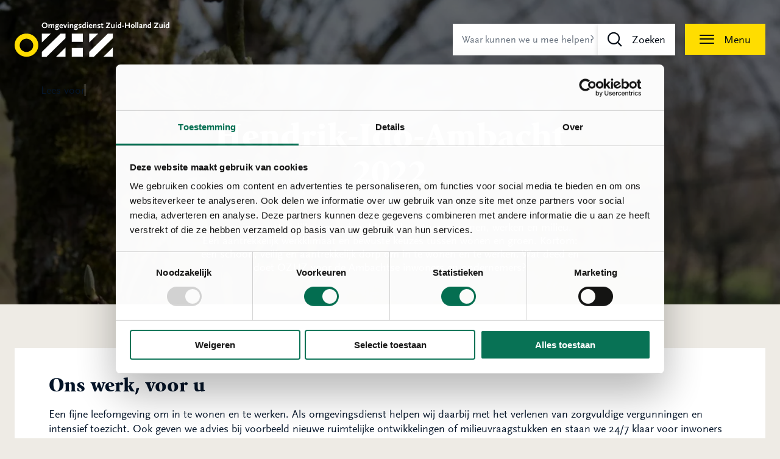

--- FILE ---
content_type: text/html; charset=UTF-8
request_url: https://www.ozhz.nl/regio/hendrik-ido-ambacht-2022/
body_size: 15514
content:

		<!DOCTYPE html>
<html lang="nl-NL">
	<head>
		<meta charset="UTF-8"/>
		<meta name="viewport" content="width=device-width, initial-scale=1"/>
		<meta name="application-name" content="OZHZ"/>

		<meta name='robots' content='index, follow, max-image-preview:large, max-snippet:-1, max-video-preview:-1' />

	<!-- This site is optimized with the Yoast SEO Premium plugin v22.1 (Yoast SEO v22.6) - https://yoast.com/wordpress/plugins/seo/ -->
	<title>Hendrik-Ido-Ambacht 2022 - OZHZ</title>
	<meta name="description" content="Wij helpen met advies, het verlenen van vergunningen en toezicht. Wat doet OZHZ voor HIA? Ons digitale jaarverslag." />
	<link rel="canonical" href="https://www.ozhz.nl/regio/hendrik-ido-ambacht-2022/" />
	<meta property="og:locale" content="nl_NL" />
	<meta property="og:type" content="article" />
	<meta property="og:title" content="Hendrik-Ido-Ambacht 2022" />
	<meta property="og:description" content="Wij helpen met advies, het verlenen van vergunningen en toezicht. Wat doet OZHZ voor HIA? Ons digitale jaarverslag." />
	<meta property="og:url" content="https://www.ozhz.nl/regio/hendrik-ido-ambacht-2022/" />
	<meta property="og:site_name" content="OZHZ" />
	<meta property="article:modified_time" content="2023-08-09T11:23:13+00:00" />
	<meta property="og:image" content="https://www.ozhz.nl/wp-content/uploads/Medewerker-kantoor-HR-geluid-26.jpg" />
	<meta name="twitter:card" content="summary_large_image" />
	<meta name="twitter:label1" content="Geschatte leestijd" />
	<meta name="twitter:data1" content="5 minuten" />
	<script type="application/ld+json" class="yoast-schema-graph">{"@context":"https://schema.org","@graph":[{"@type":"WebPage","@id":"https://www.ozhz.nl/regio/hendrik-ido-ambacht-2022/","url":"https://www.ozhz.nl/regio/hendrik-ido-ambacht-2022/","name":"Hendrik-Ido-Ambacht 2022 - OZHZ","isPartOf":{"@id":"https://www.ozhz.nl/#website"},"primaryImageOfPage":{"@id":"https://www.ozhz.nl/regio/hendrik-ido-ambacht-2022/#primaryimage"},"image":{"@id":"https://www.ozhz.nl/regio/hendrik-ido-ambacht-2022/#primaryimage"},"thumbnailUrl":"https://www.ozhz.nl/wp-content/uploads/Medewerker-kantoor-HR-geluid-26.jpg","datePublished":"2021-12-23T13:48:25+00:00","dateModified":"2023-08-09T11:23:13+00:00","description":"Wij helpen met advies, het verlenen van vergunningen en toezicht. Wat doet OZHZ voor HIA? Ons digitale jaarverslag.","breadcrumb":{"@id":"https://www.ozhz.nl/regio/hendrik-ido-ambacht-2022/#breadcrumb"},"inLanguage":"nl-NL","potentialAction":[{"@type":"ReadAction","target":["https://www.ozhz.nl/regio/hendrik-ido-ambacht-2022/"]}]},{"@type":"ImageObject","inLanguage":"nl-NL","@id":"https://www.ozhz.nl/regio/hendrik-ido-ambacht-2022/#primaryimage","url":"https://www.ozhz.nl/wp-content/uploads/Medewerker-kantoor-HR-geluid-26.jpg","contentUrl":"https://www.ozhz.nl/wp-content/uploads/Medewerker-kantoor-HR-geluid-26.jpg","width":2048,"height":1365},{"@type":"BreadcrumbList","@id":"https://www.ozhz.nl/regio/hendrik-ido-ambacht-2022/#breadcrumb","itemListElement":[{"@type":"ListItem","position":1,"name":"Home","item":"https://www.ozhz.nl/"},{"@type":"ListItem","position":2,"name":"Hendrik-Ido-Ambacht 2022"}]},{"@type":"WebSite","@id":"https://www.ozhz.nl/#website","url":"https://www.ozhz.nl/","name":"OZHZ","description":"Omgevingsdienst Zuid Holland Zuid","potentialAction":[{"@type":"SearchAction","target":{"@type":"EntryPoint","urlTemplate":"https://www.ozhz.nl/?s={search_term_string}"},"query-input":"required name=search_term_string"}],"inLanguage":"nl-NL"}]}</script>
	<!-- / Yoast SEO Premium plugin. -->


<style id='classic-theme-styles-inline-css' type='text/css'>
/*! This file is auto-generated */
.wp-block-button__link{color:#fff;background-color:#32373c;border-radius:9999px;box-shadow:none;text-decoration:none;padding:calc(.667em + 2px) calc(1.333em + 2px);font-size:1.125em}.wp-block-file__button{background:#32373c;color:#fff;text-decoration:none}
</style>
<style id='global-styles-inline-css' type='text/css'>
body{--wp--preset--color--black: #000000;--wp--preset--color--cyan-bluish-gray: #abb8c3;--wp--preset--color--white: #ffffff;--wp--preset--color--pale-pink: #f78da7;--wp--preset--color--vivid-red: #cf2e2e;--wp--preset--color--luminous-vivid-orange: #ff6900;--wp--preset--color--luminous-vivid-amber: #fcb900;--wp--preset--color--light-green-cyan: #7bdcb5;--wp--preset--color--vivid-green-cyan: #00d084;--wp--preset--color--pale-cyan-blue: #8ed1fc;--wp--preset--color--vivid-cyan-blue: #0693e3;--wp--preset--color--vivid-purple: #9b51e0;--wp--preset--gradient--vivid-cyan-blue-to-vivid-purple: linear-gradient(135deg,rgba(6,147,227,1) 0%,rgb(155,81,224) 100%);--wp--preset--gradient--light-green-cyan-to-vivid-green-cyan: linear-gradient(135deg,rgb(122,220,180) 0%,rgb(0,208,130) 100%);--wp--preset--gradient--luminous-vivid-amber-to-luminous-vivid-orange: linear-gradient(135deg,rgba(252,185,0,1) 0%,rgba(255,105,0,1) 100%);--wp--preset--gradient--luminous-vivid-orange-to-vivid-red: linear-gradient(135deg,rgba(255,105,0,1) 0%,rgb(207,46,46) 100%);--wp--preset--gradient--very-light-gray-to-cyan-bluish-gray: linear-gradient(135deg,rgb(238,238,238) 0%,rgb(169,184,195) 100%);--wp--preset--gradient--cool-to-warm-spectrum: linear-gradient(135deg,rgb(74,234,220) 0%,rgb(151,120,209) 20%,rgb(207,42,186) 40%,rgb(238,44,130) 60%,rgb(251,105,98) 80%,rgb(254,248,76) 100%);--wp--preset--gradient--blush-light-purple: linear-gradient(135deg,rgb(255,206,236) 0%,rgb(152,150,240) 100%);--wp--preset--gradient--blush-bordeaux: linear-gradient(135deg,rgb(254,205,165) 0%,rgb(254,45,45) 50%,rgb(107,0,62) 100%);--wp--preset--gradient--luminous-dusk: linear-gradient(135deg,rgb(255,203,112) 0%,rgb(199,81,192) 50%,rgb(65,88,208) 100%);--wp--preset--gradient--pale-ocean: linear-gradient(135deg,rgb(255,245,203) 0%,rgb(182,227,212) 50%,rgb(51,167,181) 100%);--wp--preset--gradient--electric-grass: linear-gradient(135deg,rgb(202,248,128) 0%,rgb(113,206,126) 100%);--wp--preset--gradient--midnight: linear-gradient(135deg,rgb(2,3,129) 0%,rgb(40,116,252) 100%);--wp--preset--font-size--small: 13px;--wp--preset--font-size--medium: 20px;--wp--preset--font-size--large: 36px;--wp--preset--font-size--x-large: 42px;--wp--preset--spacing--20: 0.44rem;--wp--preset--spacing--30: 0.67rem;--wp--preset--spacing--40: 1rem;--wp--preset--spacing--50: 1.5rem;--wp--preset--spacing--60: 2.25rem;--wp--preset--spacing--70: 3.38rem;--wp--preset--spacing--80: 5.06rem;--wp--preset--shadow--natural: 6px 6px 9px rgba(0, 0, 0, 0.2);--wp--preset--shadow--deep: 12px 12px 50px rgba(0, 0, 0, 0.4);--wp--preset--shadow--sharp: 6px 6px 0px rgba(0, 0, 0, 0.2);--wp--preset--shadow--outlined: 6px 6px 0px -3px rgba(255, 255, 255, 1), 6px 6px rgba(0, 0, 0, 1);--wp--preset--shadow--crisp: 6px 6px 0px rgba(0, 0, 0, 1);}:where(.is-layout-flex){gap: 0.5em;}:where(.is-layout-grid){gap: 0.5em;}body .is-layout-flex{display: flex;}body .is-layout-flex{flex-wrap: wrap;align-items: center;}body .is-layout-flex > *{margin: 0;}body .is-layout-grid{display: grid;}body .is-layout-grid > *{margin: 0;}:where(.wp-block-columns.is-layout-flex){gap: 2em;}:where(.wp-block-columns.is-layout-grid){gap: 2em;}:where(.wp-block-post-template.is-layout-flex){gap: 1.25em;}:where(.wp-block-post-template.is-layout-grid){gap: 1.25em;}.has-black-color{color: var(--wp--preset--color--black) !important;}.has-cyan-bluish-gray-color{color: var(--wp--preset--color--cyan-bluish-gray) !important;}.has-white-color{color: var(--wp--preset--color--white) !important;}.has-pale-pink-color{color: var(--wp--preset--color--pale-pink) !important;}.has-vivid-red-color{color: var(--wp--preset--color--vivid-red) !important;}.has-luminous-vivid-orange-color{color: var(--wp--preset--color--luminous-vivid-orange) !important;}.has-luminous-vivid-amber-color{color: var(--wp--preset--color--luminous-vivid-amber) !important;}.has-light-green-cyan-color{color: var(--wp--preset--color--light-green-cyan) !important;}.has-vivid-green-cyan-color{color: var(--wp--preset--color--vivid-green-cyan) !important;}.has-pale-cyan-blue-color{color: var(--wp--preset--color--pale-cyan-blue) !important;}.has-vivid-cyan-blue-color{color: var(--wp--preset--color--vivid-cyan-blue) !important;}.has-vivid-purple-color{color: var(--wp--preset--color--vivid-purple) !important;}.has-black-background-color{background-color: var(--wp--preset--color--black) !important;}.has-cyan-bluish-gray-background-color{background-color: var(--wp--preset--color--cyan-bluish-gray) !important;}.has-white-background-color{background-color: var(--wp--preset--color--white) !important;}.has-pale-pink-background-color{background-color: var(--wp--preset--color--pale-pink) !important;}.has-vivid-red-background-color{background-color: var(--wp--preset--color--vivid-red) !important;}.has-luminous-vivid-orange-background-color{background-color: var(--wp--preset--color--luminous-vivid-orange) !important;}.has-luminous-vivid-amber-background-color{background-color: var(--wp--preset--color--luminous-vivid-amber) !important;}.has-light-green-cyan-background-color{background-color: var(--wp--preset--color--light-green-cyan) !important;}.has-vivid-green-cyan-background-color{background-color: var(--wp--preset--color--vivid-green-cyan) !important;}.has-pale-cyan-blue-background-color{background-color: var(--wp--preset--color--pale-cyan-blue) !important;}.has-vivid-cyan-blue-background-color{background-color: var(--wp--preset--color--vivid-cyan-blue) !important;}.has-vivid-purple-background-color{background-color: var(--wp--preset--color--vivid-purple) !important;}.has-black-border-color{border-color: var(--wp--preset--color--black) !important;}.has-cyan-bluish-gray-border-color{border-color: var(--wp--preset--color--cyan-bluish-gray) !important;}.has-white-border-color{border-color: var(--wp--preset--color--white) !important;}.has-pale-pink-border-color{border-color: var(--wp--preset--color--pale-pink) !important;}.has-vivid-red-border-color{border-color: var(--wp--preset--color--vivid-red) !important;}.has-luminous-vivid-orange-border-color{border-color: var(--wp--preset--color--luminous-vivid-orange) !important;}.has-luminous-vivid-amber-border-color{border-color: var(--wp--preset--color--luminous-vivid-amber) !important;}.has-light-green-cyan-border-color{border-color: var(--wp--preset--color--light-green-cyan) !important;}.has-vivid-green-cyan-border-color{border-color: var(--wp--preset--color--vivid-green-cyan) !important;}.has-pale-cyan-blue-border-color{border-color: var(--wp--preset--color--pale-cyan-blue) !important;}.has-vivid-cyan-blue-border-color{border-color: var(--wp--preset--color--vivid-cyan-blue) !important;}.has-vivid-purple-border-color{border-color: var(--wp--preset--color--vivid-purple) !important;}.has-vivid-cyan-blue-to-vivid-purple-gradient-background{background: var(--wp--preset--gradient--vivid-cyan-blue-to-vivid-purple) !important;}.has-light-green-cyan-to-vivid-green-cyan-gradient-background{background: var(--wp--preset--gradient--light-green-cyan-to-vivid-green-cyan) !important;}.has-luminous-vivid-amber-to-luminous-vivid-orange-gradient-background{background: var(--wp--preset--gradient--luminous-vivid-amber-to-luminous-vivid-orange) !important;}.has-luminous-vivid-orange-to-vivid-red-gradient-background{background: var(--wp--preset--gradient--luminous-vivid-orange-to-vivid-red) !important;}.has-very-light-gray-to-cyan-bluish-gray-gradient-background{background: var(--wp--preset--gradient--very-light-gray-to-cyan-bluish-gray) !important;}.has-cool-to-warm-spectrum-gradient-background{background: var(--wp--preset--gradient--cool-to-warm-spectrum) !important;}.has-blush-light-purple-gradient-background{background: var(--wp--preset--gradient--blush-light-purple) !important;}.has-blush-bordeaux-gradient-background{background: var(--wp--preset--gradient--blush-bordeaux) !important;}.has-luminous-dusk-gradient-background{background: var(--wp--preset--gradient--luminous-dusk) !important;}.has-pale-ocean-gradient-background{background: var(--wp--preset--gradient--pale-ocean) !important;}.has-electric-grass-gradient-background{background: var(--wp--preset--gradient--electric-grass) !important;}.has-midnight-gradient-background{background: var(--wp--preset--gradient--midnight) !important;}.has-small-font-size{font-size: var(--wp--preset--font-size--small) !important;}.has-medium-font-size{font-size: var(--wp--preset--font-size--medium) !important;}.has-large-font-size{font-size: var(--wp--preset--font-size--large) !important;}.has-x-large-font-size{font-size: var(--wp--preset--font-size--x-large) !important;}
.wp-block-navigation a:where(:not(.wp-element-button)){color: inherit;}
:where(.wp-block-post-template.is-layout-flex){gap: 1.25em;}:where(.wp-block-post-template.is-layout-grid){gap: 1.25em;}
:where(.wp-block-columns.is-layout-flex){gap: 2em;}:where(.wp-block-columns.is-layout-grid){gap: 2em;}
.wp-block-pullquote{font-size: 1.5em;line-height: 1.6;}
</style>
<link rel='stylesheet' id='searchwp-forms-css' href='https://www.ozhz.nl/wp-content/plugins/searchwp/assets/css/frontend/search-forms.css?ver=4.3.5' type='text/css' media='all' />
<link rel="EditURI" type="application/rsd+xml" title="RSD" href="https://www.ozhz.nl/wp/xmlrpc.php?rsd" />
<link rel='shortlink' href='https://www.ozhz.nl/?p=11471' />
<link rel="alternate" type="application/json+oembed" href="https://www.ozhz.nl/wp-json/oembed/1.0/embed?url=https%3A%2F%2Fwww.ozhz.nl%2Fregio%2Fhendrik-ido-ambacht-2022%2F" />
<link rel="alternate" type="text/xml+oembed" href="https://www.ozhz.nl/wp-json/oembed/1.0/embed?url=https%3A%2F%2Fwww.ozhz.nl%2Fregio%2Fhendrik-ido-ambacht-2022%2F&#038;format=xml" />


		<link rel="stylesheet" href="https://www.ozhz.nl/wp-content/themes/ozhz/dist/css/style.min.css"/>

		<link rel="apple-touch-icon-precomposed" sizes="57x57" href="https://www.ozhz.nl/wp-content/themes/ozhz/dist/img/favicon/apple-touch-icon-57x57.png"/>
		<link rel="apple-touch-icon-precomposed" sizes="114x114" href="https://www.ozhz.nl/wp-content/themes/ozhz/dist/img/favicon/apple-touch-icon-114x114.png"/>
		<link rel="apple-touch-icon-precomposed" sizes="72x72" href="https://www.ozhz.nl/wp-content/themes/ozhz/dist/img/favicon/apple-touch-icon-72x72.png"/>
		<link rel="apple-touch-icon-precomposed" sizes="144x144" href="https://www.ozhz.nl/wp-content/themes/ozhz/dist/img/favicon/apple-touch-icon-144x144.png"/>
		<link rel="apple-touch-icon-precomposed" sizes="120x120" href="https://www.ozhz.nl/wp-content/themes/ozhz/dist/img/favicon/apple-touch-icon-120x120.png"/>
		<link rel="apple-touch-icon-precomposed" sizes="152x152" href="https://www.ozhz.nl/wp-content/themes/ozhz/dist/img/favicon/apple-touch-icon-152x152.png"/>
		<link rel="icon" type="image/png" href="https://www.ozhz.nl/wp-content/themes/ozhz/dist/img/favicon/favicon-32x32.png" sizes="32x32"/>
		<link rel="icon" type="image/png" href="https://www.ozhz.nl/wp-content/themes/ozhz/dist/img/favicon/favicon-16x16.png" sizes="16x16"/>

		<meta name="msapplication-TileColor" content="#FFFFFF"/>
		<meta name="msapplication-TileImage" content="https://www.ozhz.nl/wp-content/themes/ozhz/dist/img/favicon/mstile-144x144.png"/>

            <script nonce="b62f4d149b">
        (function(w,d,s,l,i){w[l]=w[l]||[];w[l].push({'gtm.start':
                new Date().getTime(),event:'gtm.js'});var f=d.getElementsByTagName(s)[0],
            j=d.createElement(s),dl=l!='dataLayer'?'&amp;l='+l:'';j.async=true;j.src=
            'https://www.googletagmanager.com/gtm.js?id='+i+dl;f.parentNode.insertBefore(j,f);
        })(window,document,'script','dataLayer','GTM-MPBB5ST');
    </script>

		<!-- Google Tag Manager -->
<script>(function(w,d,s,l,i){w[l]=w[l]||[];w[l].push({'gtm.start':
new Date().getTime(),event:'gtm.js'});var f=d.getElementsByTagName(s)[0],
j=d.createElement(s),dl=l!='dataLayer'?'&l='+l:'';j.async=true;j.src=
'https://www.googletagmanager.com/gtm.js?id='+i+dl;f.parentNode.insertBefore(j,f);
})(window,document,'script','dataLayer','GTM-MPBB5ST');</script>
<!-- End Google Tag Manager -->

		<script type="text/javascript" src="https://cdn1.readspeaker.com/script/10835/webReader/webReader.js?pids=wr"></script>
	</head>

	<body class="report_region-template-default single single-report_region postid-11471 wpb-js-composer js-comp-ver-6.8.0 vc_responsive site-ozhz preload" >

            <noscript>
        <iframe src="https://www.googletagmanager.com/ns.html?id=GTM-MPBB5ST" height="0" width="0" style="display: none; visibility: hidden"></iframe>
    </noscript>

		<!-- Google Tag Manager (noscript) -->
<noscript><iframe src="https://www.googletagmanager.com/ns.html?id=GTM-MPBB5ST"
height="0" width="0" style="display:none;visibility:hidden"></iframe></noscript>
<!-- End Google Tag Manager (noscript) -->

		<div data-focusable-area>
    <header id="header">
        <div class="row column">
            <div class="header-inner">

                <div class="skip-links">
    <ul>
        <li>
            <a href="#keyvisual" class="skip-kv show-on-focus button yellow">
                Naar inhoud
            </a>
        </li>
        <li>
            <a href="#main" class="skip-main show-on-focus button yellow">
                Naar inhoud
            </a>
        </li>
        <li>
            <a href="#menu-button" class="show-on-focus button yellow">
                Naar navigatie
            </a>
        </li>
    </ul>
</div>

                <a href="https://www.ozhz.nl" class="logo mobile hide-for-large">
    <img src="https://www.ozhz.nl/wp-content/themes/ozhz/dist/img/logo-mobile.svg" alt="Omgevingsdienst Zuid Holland Zuid"/>
</a>
<a href="https://www.ozhz.nl" class="logo show-for-large">
    <img src="https://www.ozhz.nl/wp-content/themes/ozhz/dist/img/logo.svg" alt="Omgevingsdienst Zuid Holland Zuid"/>
</a>

                <ul class="top-menu">
                    <li>
                        <a href="#search" class="search-button " data-trigger="search" data-trigger-close="menu" title="Zoeken"><span class="hide">Zoeken</span></a>

                        <div class="search-form" data-autocomplete data-autocomplete-no-results="Geen resultaten gevonden.">
    <form method="get" action="https://www.ozhz.nl" autocomplete="off">
        <label class="show-for-sr" for="search-header">Waar kunnen we u mee helpen?</label>
        <input id="search-header" name="s" type="search" placeholder="Waar kunnen we u mee helpen?" />
        <button type="submit" class="button"><span>Zoeken</span></button>
    </form>
    <div class="autocomplete">
        <ul></ul>
    </div>
</div>

                    </li>

                    
                    <li>
                        <a href="#menu" class="button yellow with-icon icon-left menu readspeaker__read"
                        data-trigger="menu"
                        data-trigger-close="search"
                        aria-expanded="false"
                        title="Menu"
                        id="menu-button"
                        >Menu</a>
                    </li>
                </ul>

                
            </div>
        </div>
    </header>

    <section id="menu-overlay">
        <div class="menu-overlay-header">
            <div class="row column">
                <div class="header-inner">
                    <ul class="top-menu">

                                            </ul>
                </div>
            </div>
        </div>
        <div class="menu-overlay-content" data-menu-overlay>
            <div class="row expanded">
                <div class="column small-12 large-6 xlarge-7 left-column">
                    <div class="menu-overlay-inner">
                        <h3 class="show-more selected readspeaker__read">Vind informatie over...</h3>

                        
    <nav class="primary-menu" role="navigation">
        <ul>

            
                <li class=" menu-item menu-item-type-post_type menu-item-object-ozhz-theme menu-item-10064">
                    <a href="https://www.ozhz.nl/themas/asbest/" class="readspeaker__read">Asbest</a>
                </li>

            
                <li class=" menu-item menu-item-type-post_type menu-item-object-ozhz-theme menu-item-268">
                    <a href="https://www.ozhz.nl/themas/bodem/" class="readspeaker__read">Bodem</a>
                </li>

            
                <li class=" menu-item menu-item-type-post_type menu-item-object-ozhz-theme menu-item-1595">
                    <a href="https://www.ozhz.nl/themas/bouw/" class="readspeaker__read">Bouwen en slopen</a>
                </li>

            
                <li class=" menu-item menu-item-type-post_type menu-item-object-ozhz-theme menu-item-3321">
                    <a href="https://www.ozhz.nl/themas/circulaire-economie/" class="readspeaker__read">Circulaire economie</a>
                </li>

            
                <li class=" menu-item menu-item-type-post_type menu-item-object-ozhz-theme menu-item-264">
                    <a href="https://www.ozhz.nl/themas/energie/" class="readspeaker__read">Energie</a>
                </li>

            
                <li class=" menu-item menu-item-type-post_type menu-item-object-ozhz-theme menu-item-4741">
                    <a href="https://www.ozhz.nl/themas/evenementen/" class="readspeaker__read">Evenementen en horeca</a>
                </li>

            
                <li class=" menu-item menu-item-type-post_type menu-item-object-ozhz-theme menu-item-1816">
                    <a href="https://www.ozhz.nl/themas/geluid/" class="readspeaker__read">Geluid</a>
                </li>

            
                <li class=" menu-item menu-item-type-post_type menu-item-object-ozhz-theme menu-item-262">
                    <a href="https://www.ozhz.nl/themas/gevaarlijke-stoffen/" class="readspeaker__read">Gevaarlijke stoffen</a>
                </li>

            
                <li class=" menu-item menu-item-type-custom menu-item-object-custom menu-item-17766">
                    <a href="https://www.ozhz.nl/themas/klimaatadaptatie/" class="readspeaker__read">Klimaatadaptatie</a>
                </li>

            
                <li class=" menu-item menu-item-type-post_type menu-item-object-ozhz-theme menu-item-261">
                    <a href="https://www.ozhz.nl/themas/lucht/" class="readspeaker__read">Lucht, licht en geur</a>
                </li>

            
                <li class=" menu-item menu-item-type-post_type menu-item-object-ozhz-theme menu-item-260">
                    <a href="https://www.ozhz.nl/themas/natuur/" class="readspeaker__read">Natuur en biodiversiteit</a>
                </li>

            
                <li class=" menu-item menu-item-type-post_type menu-item-object-ozhz-theme menu-item-269">
                    <a href="https://www.ozhz.nl/themas/vuurwerk/" class="readspeaker__read">Vuurwerkverkoop</a>
                </li>

            
        </ul>
    </nav>


                    </div>
                </div>
                <div class="column small-12 large-6 xlarge-5 right-column">
                    <div class="menu-overlay-inner">
                        <h3 class="readspeaker__read">Actueel</h3>

                        
    <nav class="secondary-menu" role="navigation">
        <ul>

            
                <li class=" menu-item menu-item-type-post_type menu-item-object-page menu-item-63">
                    <a href="https://www.ozhz.nl/dossiers/" class="readspeaker__read">Dossiers</a>
                </li>

            
                <li class=" menu-item menu-item-type-post_type menu-item-object-page menu-item-64">
                    <a href="https://www.ozhz.nl/nieuws-evenementen/" class="readspeaker__read">Nieuws &#038; bijeenkomsten</a>
                </li>

            
                <li class=" menu-item menu-item-type-post_type_archive menu-item-object-story menu-item-11028">
                    <a href="https://www.ozhz.nl/verhalen/" class="readspeaker__read">Verhalen</a>
                </li>

            
        </ul>
    </nav>


                        <h3 class="readspeaker__read">Organisatie</h3>

                        
    <nav class="secondary-menu" role="navigation">
        <ul>

            
                <li class=" menu-item menu-item-type-post_type menu-item-object-page menu-item-67">
                    <a href="https://www.ozhz.nl/over-ozhz/" class="readspeaker__read">Over OZHZ</a>
                </li>

            
                <li class=" menu-item menu-item-type-post_type menu-item-object-report menu-item-19464">
                    <a href="https://www.ozhz.nl/verslagen/jaarverslag-2025/" class="readspeaker__read">Jaarverslagen</a>
                </li>

            
                <li class=" menu-item menu-item-type-post_type menu-item-object-page menu-item-66">
                    <a href="https://www.ozhz.nl/zoektjou/" class="readspeaker__read">Vacatures</a>
                </li>

            
                <li class=" menu-item menu-item-type-post_type menu-item-object-page menu-item-65">
                    <a href="https://www.ozhz.nl/contact/" class="readspeaker__read">Contact</a>
                </li>

            
                <li class=" menu-item menu-item-type-custom menu-item-object-custom menu-item-16536">
                    <a href="https://geo.ozhz.nl/portaal/index.html?website=OZHZ%20Dataportaal" class="readspeaker__read">Cijfers en kaarten</a>
                </li>

            
        </ul>
    </nav>


                        
                            <a
                                class="button light-green with-icon icon-right arrow-right readspeaker__read"
                                href="https://www.ozhz.nl/snel-regelen/"
                                                            >
                                Snel regelen
                            </a>

                        
                    </div>
                </div>
            </div>
        </div>
    </section>
</div>

<div class="mobile-search">

    <div class="search-form" data-autocomplete data-autocomplete-no-results="Geen resultaten gevonden.">
    <form method="get" action="https://www.ozhz.nl" autocomplete="off">
        <label class="show-for-sr" for="search-mobile">Waar kunnen we u mee helpen?</label>
        <input id="search-mobile" name="s" type="search" placeholder="Waar kunnen we u mee helpen?" />
        <button type="submit" class="button"><span>Zoeken</span></button>
    </form>
    <div class="autocomplete">
        <ul></ul>
    </div>
</div>

</div>

<div class="search-overlay"></div>

		    <div id="keyvisual" class="keyvisual large">

                    <picture>
        <source srcset="https://www.ozhz.nl/wp-content/uploads/Perenlaantje-Hendrik-Ido-Ambacht-HIA-1440x0-c-default.webp" type="image/webp">
        <img
            class=""
            loading="lazy"
            src="https://www.ozhz.nl/wp-content/uploads/Perenlaantje-Hendrik-Ido-Ambacht-HIA-1440x0-c-default.jpg"
            alt="Hendrik-Ido-Ambacht 2022"
        />
    </picture>
    
    
        <div class="intro-wrapper">
            <div class="row">

                <div class="column small-12">
                    <div id="readspeaker_button" class="rs_skip rsbtn rs_preserve">
                        <a rel="nofollow" class="rsbtn_play" accesskey="L" title="Laat de tekst voorlezen met ReadSpeaker webReader" href="https://app-eu.readspeaker.com/cgi-bin/rsent?customerid=10835&amp;lang=nl_nl&amp;readid=main&amp;url=https%3A%2F%2Fwww.ozhz.nl">
                            <span class="rsbtn_left rsimg rspart">
                                <span class="rsbtn_text">
                                    <span>Lees voor</span>
                                </span>
                            </span>
                            <span class="rsbtn_right rsimg rsplay rspart"></span>
                        </a>
                    </div>
                </div>

                <div class="column small-12 large-6 large-offset-3">

                                            <h1 class="readspeaker__read">Hendrik-Ido-Ambacht 2022</h1>
                    
                                            <p class="readspeaker__read"><p>“Gewoon Ambacht”. De gemeente Hendrik-Ido-Ambacht zet zich in voor fijn wonen in een stedelijke omgeving. Met balans tussen wonen, werken en milieu. Een aantrekkelijk werkklimaat en bewuste keuzes tussen wonen en groen. Kortom: een schoon, veilig en aantrekkelijk dorp om in te wonen en te werken. Wat deed en doet OZHZ voor de Ambachtse inwoners en ondernemers?</p>
</p>
                    
                </div>

                <div class="column small-12">

                    
                </div>

                <div class="column small-12">

                                        
                </div>

            </div>
        </div>

    
</div>

		<main id="main" role="main">

							
			
			<div class="block-wrapper">

								
        <section class="block">
    <div class="ce ce-text">

                    
    <div class="row">
        <div class="column">
            <div class="wysiwyg">

                
                    <h2 class="readspeaker__read">Ons werk, voor u</h2>

                
                
                    <div class="readspeaker__read"><p>Een fijne leefomgeving om in te wonen en te werken. Als omgevingsdienst helpen wij daarbij met het verlenen van zorgvuldige vergunningen en intensief toezicht. Ook geven we advies bij voorbeeld nieuwe ruimtelijke ontwikkelingen of milieuvraagstukken en staan we 24/7 klaar voor inwoners als zij overlast hebben van bedrijven. Wij delen graag onze belangrijkste cijfers, verhalen, nieuws, voorbeelden en behaalde resultaten.</p>
</div>

                
            </div>
        </div>
    </div>

        
    </div>
</section>
<section class="block">
    <div class="ce ce-text">

                    
    <div class="row">
        <div class="column">
            <div class="wysiwyg">

                
                    <h2 class="readspeaker__read">Op weg naar een duurzaam bedrijventerrein</h2>

                
                
                    <div class="readspeaker__read"><p>Drie innovatieve ondernemers openden eind 2022 hun deuren voor andere ondernemers in de gemeente. Het inkijkje bij deze duurzame ondernemers maakte deel uit van de mini duurzame bedrijvenroute en was een initiatief van OZHZ, de gemeente en de Vereniging Ambachtse Ondernemers (VAO).</p>
<p><em>Van warmtepomp tot waterstof, van groen dak tot gasloos</em>: er was veel te zien op de route. Een inspirerende middag met mooie voorbeelden hoe je als ondernemer stap voor stap steeds duurzamer kan worden.Wij boden nog twee energiescans aan voor bedrijven die ook met dit thema aan de slag willen. Met zo&#8217;n 30 aanwezigen was de opkomst hoog.</p>
</div>

                
            </div>
        </div>
    </div>

        
    </div>
</section>
<section class="block">
    <div class="ce ce-quote-with-media">

                    
	<div class="row">
		<div class="column">
			<div class="content-wrapper">
				<div class="gradient">
                            <picture>
        <source srcset="" type="image/webp">
        <img decoding="async"
            class=""
            loading="lazy"
            src=""
            alt=""
        />
    </picture>
					<div class="content small-10 small-offset-1 large-8 large-offset-2">
						<blockquote class="readspeaker__read">Samenwerken en kennis delen is heel belangrijk om stappen te maken. Deze bedrijvenroute was een stap in de richting om dit te doen.</blockquote>
						<p class="readspeaker__read h1">Gert de Jong van de VAO</p>
					</div>
				</div>
			</div>
		</div>
	</div>

        
    </div>
</section>
<section class="block">
    <div class="ce ce-text-with-media">

                    
    <div class="row">
        <div class="column small-12 xlarge-6 small-order-2">
            <div class="content-wrapper">
                <div class="content">
                    <h2 class="readspeaker__read h3">Waar kan de Oekraïense vluchteling wonen?</h2>
                    <div class="readspeaker__read"><p>De oorlog in Oekraïne is vreselijk. Heel Nederland probeert de vele vluchtelingen zo goed mogelijk op te vangen. Zo moet ook elke regio een bepaald aantal vluchtelingen opnemen. Ook Hendrik-Ido-Ambacht. Maar waar krijg je ineens woonruimte vandaan als je er toch al een tekort aan hebt? OZHZ helpt verschillende gemeenten in de zoektocht.</p>
<h4>Een zo goed mogelijk woon- en leefklimaat</h4>
<p>Noodopvang is bedoeld als tijdelijke opvang. Dan gelden er over het algemeen andere regels. Maar het betekent niet dat je alles zomaar mag aanwijzen als noodlocatie. Het moet een veilige plek zijn. De milieuspecialisten van OZHZ richten zich vooral op het woon- en leefklimaat. Hoe zit het bijvoorbeeld met geluidsbelasting, gevaarlijke objecten in de buurt of bodemverontreiniging? We helpen ook in Hendrik-Ido-Ambacht, bijvoorbeeld door te kijken hoe een schip als opvanglocatie kan dienen.</p>
</div>
                </div>
            </div>
        </div>
        <div class="column small-12 xlarge-6 small-order-1">
            <div class="media-container layover-image no-video">
                <div class="responsive-embed">
                    <button
                        tabindex="0"
                        data-control-play
                        aria-label="Klik of druk op de spatiebalk om de video af te spelen"
                    >
                                <picture>
        <source srcset="https://www.ozhz.nl/wp-content/uploads/Vluchteling-noodopvang-1400x788-c-default.webp" type="image/webp">
        <img decoding="async"
            class=""
            loading="lazy"
            src="https://www.ozhz.nl/wp-content/uploads/Vluchteling-noodopvang-1400x788-c-default.jpg"
            alt=""
        />
    </picture>
                    </button>

                    
                    
                </div>
            </div>
        </div>
    </div>

        
    </div>
</section>
<section class="block">
    <div class="ce ce-related-news-slider">

                    
    
        <div class="row ">
            <div class="column small-12 small-collapse medium-uncollapse">

                
                    <h2 class="readspeaker__read">Het laatste nieuws</h2>

                
                
                <div class="content-wrapper">
                    <div class="swiper-container">
                    
                        <div class="swiper-wrapper">

                                                            <div class="swiper-slide">
                                            
    <article
        aria-labelledby="news-item-slide-13991-title"
        class="news-wrapper"
    >
        <div class="news-item button-parent">

            
            <div class="news-info" data-rk-equalizer-watch>
                <h3 id="news-item-slide-13991-title" class="readspeaker__read">Resultaten grond en wateronderzoek PFAS bekend: regen- en kraanwater te gebruiken, advies voor slootwater</h3>
                <p class="readspeaker__read">11 jan. 2023</p>
                <div
                    class="button yellow with-icon icon-right arrow-right readspeaker__read"
                    aria-hidden="true"
                >
                    Lees verder
                </div>
                <a
                    class="anchor-link"
                    href="https://www.ozhz.nl/nieuws/resultaten-grond-en-wateronderzoek-pfas-bekend-regen-en-kraanwater-te-gebruiken-advies-voor-slootwater/"
                    aria-labelledby="news-item-slide-13991-title"
                >
                    <span class="show-for-sr">Resultaten grond en wateronderzoek PFAS bekend: regen- en kraanwater te gebruiken, advies voor slootwater</span>
                </a>
            </div>

            <div class="thumbnail-wrapper">
                        <picture>
        <source srcset="https://www.ozhz.nl/wp-content/uploads/Moestuin-met-sloot-2-900x517-c-default.webp" type="image/webp">
        <img decoding="async"
            class="thumbnail"
            loading="lazy"
            src="https://www.ozhz.nl/wp-content/uploads/Moestuin-met-sloot-2-900x517-c-default.jpg"
            alt=""
        />
    </picture>
            </div>

        </div>
    </article>

                                </div>
                                                            <div class="swiper-slide">
                                            
    <article
        aria-labelledby="news-item-slide-13831-title"
        class="news-wrapper"
    >
        <div class="news-item button-parent">

            
            <div class="news-info" data-rk-equalizer-watch>
                <h3 id="news-item-slide-13831-title" class="readspeaker__read">At the carwash: een schone bodem bij de wasstraat</h3>
                <p class="readspeaker__read">12 dec. 2022</p>
                <div
                    class="button yellow with-icon icon-right arrow-right readspeaker__read"
                    aria-hidden="true"
                >
                    Lees verder
                </div>
                <a
                    class="anchor-link"
                    href="https://www.ozhz.nl/nieuws/at-the-carwash-een-schone-bodem-bij-de-wasstraat/"
                    aria-labelledby="news-item-slide-13831-title"
                >
                    <span class="show-for-sr">At the carwash: een schone bodem bij de wasstraat</span>
                </a>
            </div>

            <div class="thumbnail-wrapper">
                        <picture>
        <source srcset="https://www.ozhz.nl/wp-content/uploads/Wasstraat-auto-carwash-borstels-900x517-c-default.webp" type="image/webp">
        <img decoding="async"
            class="thumbnail"
            loading="lazy"
            src="https://www.ozhz.nl/wp-content/uploads/Wasstraat-auto-carwash-borstels-900x517-c-default.jpg"
            alt=""
        />
    </picture>
            </div>

        </div>
    </article>

                                </div>
                                                            <div class="swiper-slide">
                                            
    <article
        aria-labelledby="news-item-slide-13643-title"
        class="news-wrapper"
    >
        <div class="news-item button-parent">

            
            <div class="news-info" data-rk-equalizer-watch>
                <h3 id="news-item-slide-13643-title" class="readspeaker__read">Hoveniers gaan klimaatadaptief werken</h3>
                <p class="readspeaker__read">19 okt. 2022</p>
                <div
                    class="button yellow with-icon icon-right arrow-right readspeaker__read"
                    aria-hidden="true"
                >
                    Lees verder
                </div>
                <a
                    class="anchor-link"
                    href="https://www.ozhz.nl/nieuws/hoveniers-gaan-klimaatadaptief-werken/"
                    aria-labelledby="news-item-slide-13643-title"
                >
                    <span class="show-for-sr">Hoveniers gaan klimaatadaptief werken</span>
                </a>
            </div>

            <div class="thumbnail-wrapper">
                        <picture>
        <source srcset="https://www.ozhz.nl/wp-content/uploads/Garden-tuin-werken-moestuin-900x517-c-default.webp" type="image/webp">
        <img decoding="async"
            class="thumbnail"
            loading="lazy"
            src="https://www.ozhz.nl/wp-content/uploads/Garden-tuin-werken-moestuin-900x517-c-default.jpg"
            alt=""
        />
    </picture>
            </div>

        </div>
    </article>

                                </div>
                                                            <div class="swiper-slide">
                                            
    <article
        aria-labelledby="news-item-slide-13616-title"
        class="news-wrapper"
    >
        <div class="news-item button-parent">

            
            <div class="news-info" data-rk-equalizer-watch>
                <h3 id="news-item-slide-13616-title" class="readspeaker__read">Overweegt u een propaantank?</h3>
                <p class="readspeaker__read">12 okt. 2022</p>
                <div
                    class="button yellow with-icon icon-right arrow-right readspeaker__read"
                    aria-hidden="true"
                >
                    Lees verder
                </div>
                <a
                    class="anchor-link"
                    href="https://www.ozhz.nl/nieuws/overweegt-u-een-propaantank/"
                    aria-labelledby="news-item-slide-13616-title"
                >
                    <span class="show-for-sr">Overweegt u een propaantank?</span>
                </a>
            </div>

            <div class="thumbnail-wrapper">
                        <picture>
        <source srcset="https://www.ozhz.nl/wp-content/uploads/Propaantank-bij-boerderij-Alblasserwaard-900x517-c-default.webp" type="image/webp">
        <img decoding="async"
            class="thumbnail"
            loading="lazy"
            src="https://www.ozhz.nl/wp-content/uploads/Propaantank-bij-boerderij-Alblasserwaard-900x517-c-default.jpg"
            alt=""
        />
    </picture>
            </div>

        </div>
    </article>

                                </div>
                                                            <div class="swiper-slide">
                                            
    <article
        aria-labelledby="news-item-slide-13479-title"
        class="news-wrapper"
    >
        <div class="news-item button-parent">

            
            <div class="news-info" data-rk-equalizer-watch>
                <h3 id="news-item-slide-13479-title" class="readspeaker__read">Strenge controles op rondslingerend plastic bij bedrijven</h3>
                <p class="readspeaker__read">27 sep. 2022</p>
                <div
                    class="button yellow with-icon icon-right arrow-right readspeaker__read"
                    aria-hidden="true"
                >
                    Lees verder
                </div>
                <a
                    class="anchor-link"
                    href="https://www.ozhz.nl/nieuws/strenge-controles-op-rondslingerend-plastic-bij-bedrijven/"
                    aria-labelledby="news-item-slide-13479-title"
                >
                    <span class="show-for-sr">Strenge controles op rondslingerend plastic bij bedrijven</span>
                </a>
            </div>

            <div class="thumbnail-wrapper">
                        <picture>
        <source srcset="https://www.ozhz.nl/wp-content/uploads/OZHZ-inspectie-industrie-900x517-c-default.webp" type="image/webp">
        <img decoding="async"
            class="thumbnail"
            loading="lazy"
            src="https://www.ozhz.nl/wp-content/uploads/OZHZ-inspectie-industrie-900x517-c-default.jpg"
            alt=""
        />
    </picture>
            </div>

        </div>
    </article>

                                </div>
                                                            <div class="swiper-slide">
                                            
    <article
        aria-labelledby="news-item-slide-13143-title"
        class="news-wrapper"
    >
        <div class="news-item button-parent">

            
            <div class="news-info" data-rk-equalizer-watch>
                <h3 id="news-item-slide-13143-title" class="readspeaker__read">Resultaten moestuinonderzoek PFAS bekend: nieuwe adviezen voor moestuineigenaren</h3>
                <p class="readspeaker__read">5 sep. 2022</p>
                <div
                    class="button yellow with-icon icon-right arrow-right readspeaker__read"
                    aria-hidden="true"
                >
                    Lees verder
                </div>
                <a
                    class="anchor-link"
                    href="https://www.ozhz.nl/nieuws/resultaten-moestuinonderzoek-pfas-bekend-nieuwe-adviezen-voor-moestuineigenaren/"
                    aria-labelledby="news-item-slide-13143-title"
                >
                    <span class="show-for-sr">Resultaten moestuinonderzoek PFAS bekend: nieuwe adviezen voor moestuineigenaren</span>
                </a>
            </div>

            <div class="thumbnail-wrapper">
                        <picture>
        <source srcset="https://www.ozhz.nl/wp-content/uploads/Sla-moestuin-gewassen-900x517-c-default.webp" type="image/webp">
        <img decoding="async"
            class="thumbnail"
            loading="lazy"
            src="https://www.ozhz.nl/wp-content/uploads/Sla-moestuin-gewassen-900x517-c-default.jpg"
            alt=""
        />
    </picture>
            </div>

        </div>
    </article>

                                </div>
                                                            <div class="swiper-slide">
                                            
    <article
        aria-labelledby="news-item-slide-12399-title"
        class="news-wrapper"
    >
        <div class="news-item button-parent">

            
            <div class="news-info" data-rk-equalizer-watch>
                <h3 id="news-item-slide-12399-title" class="readspeaker__read">Mini-bedrijvenroute De Sandeling</h3>
                <p class="readspeaker__read">14 apr. 2022</p>
                <div
                    class="button yellow with-icon icon-right arrow-right readspeaker__read"
                    aria-hidden="true"
                >
                    Lees verder
                </div>
                <a
                    class="anchor-link"
                    href="https://www.ozhz.nl/nieuws/mini-bedrijvenroute-de-sandeling/"
                    aria-labelledby="news-item-slide-12399-title"
                >
                    <span class="show-for-sr">Mini-bedrijvenroute De Sandeling</span>
                </a>
            </div>

            <div class="thumbnail-wrapper">
                        <picture>
        <source srcset="https://www.ozhz.nl/wp-content/uploads/Mini_bedrijfsroute_DeSandeling_HIA_fotograaf_PeterJeeva_CreatiefMedia-900x517-c-default.webp" type="image/webp">
        <img decoding="async"
            class="thumbnail"
            loading="lazy"
            src="https://www.ozhz.nl/wp-content/uploads/Mini_bedrijfsroute_DeSandeling_HIA_fotograaf_PeterJeeva_CreatiefMedia-900x517-c-default.jpg"
            alt=""
        />
    </picture>
            </div>

        </div>
    </article>

                                </div>
                                                            <div class="swiper-slide">
                                            
    <article
        aria-labelledby="news-item-slide-12211-title"
        class="news-wrapper"
    >
        <div class="news-item button-parent">

            
            <div class="news-info" data-rk-equalizer-watch>
                <h3 id="news-item-slide-12211-title" class="readspeaker__read">OZHZ laat verkeerstellingen uitvoeren in de Drechtsteden en Alblasserwaard</h3>
                <p class="readspeaker__read">17 mrt. 2022</p>
                <div
                    class="button yellow with-icon icon-right arrow-right readspeaker__read"
                    aria-hidden="true"
                >
                    Lees verder
                </div>
                <a
                    class="anchor-link"
                    href="https://www.ozhz.nl/nieuws/ozhz-laat-verkeerstellingen-uitvoeren-in-de-drechtsteden-en-alblasserwaard/"
                    aria-labelledby="news-item-slide-12211-title"
                >
                    <span class="show-for-sr">OZHZ laat verkeerstellingen uitvoeren in de Drechtsteden en Alblasserwaard</span>
                </a>
            </div>

            <div class="thumbnail-wrapper">
                        <picture>
        <source srcset="https://www.ozhz.nl/wp-content/uploads/IMG_9998-900x517-c-default.webp" type="image/webp">
        <img decoding="async"
            class="thumbnail"
            loading="lazy"
            src="https://www.ozhz.nl/wp-content/uploads/IMG_9998-900x517-c-default.jpg"
            alt=""
        />
    </picture>
            </div>

        </div>
    </article>

                                </div>
                                                            <div class="swiper-slide">
                                            
    <article
        aria-labelledby="news-item-slide-11787-title"
        class="news-wrapper"
    >
        <div class="news-item button-parent">

            
            <div class="news-info" data-rk-equalizer-watch>
                <h3 id="news-item-slide-11787-title" class="readspeaker__read">Let op! Hout stoken? Sla vandaag een dagje over</h3>
                <p class="readspeaker__read">24 jan. 2022</p>
                <div
                    class="button yellow with-icon icon-right arrow-right readspeaker__read"
                    aria-hidden="true"
                >
                    Lees verder
                </div>
                <a
                    class="anchor-link"
                    href="https://www.ozhz.nl/nieuws/let-op-hout-stoken-sla-vandaag-een-dagje-over/"
                    aria-labelledby="news-item-slide-11787-title"
                >
                    <span class="show-for-sr">Let op! Hout stoken? Sla vandaag een dagje over</span>
                </a>
            </div>

            <div class="thumbnail-wrapper">
                        <picture>
        <source srcset="https://www.ozhz.nl/wp-content/uploads/Vuur1220-07-e1634732219621-900x517-c-default.webp" type="image/webp">
        <img decoding="async"
            class="thumbnail"
            loading="lazy"
            src="https://www.ozhz.nl/wp-content/uploads/Vuur1220-07-e1634732219621-900x517-c-default.jpg"
            alt=""
        />
    </picture>
            </div>

        </div>
    </article>

                                </div>
                            
                        </div>

                    </div>

                    <div class="swiper-elements">
                        <div class="prev-slide"></div>
                        <div class="next-slide"></div>
                    </div>

               </div>     
                
            </div>
        </div>

    
        
    </div>
</section>
<section class="block">
    <div class="ce ce-text">

                    
    <div class="row">
        <div class="column">
            <div class="wysiwyg">

                
                    <h2 class="readspeaker__read">Aanpakken van de groeiende geluidsoverlast</h2>

                
                
                    <div class="readspeaker__read"><p>De afgelopen twee (corona)jaren krijgt OZHZ steeds vaker meldingen van inwoners over geluidsoverlast. Zowel rondom winkelcentrum De Schoof als Sophiapromenade ervaren meerdere omwonenden overlast. In veel gevallen is er een duidelijke veroorzaker: de afzuiginstallatie van meerdere (afhaal)restaurants. OZHZ-inspecteurs gaan in zo&#8217;n geval op onderzoek uit en in gesprek met de eigenaar over de te nemen maatregelen. Soms gaat het om geluidsoverlast van het laden en lossen van een supermarkt. Een uitgebreid geluidsonderzoek is dan noodzakelijk. Soms weten we de oorzaak niet te vinden. Dat is bijvoorbeeld het geval bij een fluittoon bij de Sophiapromenade. Het onderzoek loopt nog.</p>
<h3>Handhaving bij maritiem bedrijf nodig</h3>
<p>Soms is een gesprek al voldoende, soms is handhaven nodig. In Hendrik-Ido-Ambacht loopt bijvoorbeeld een bestuursrechtelijke handhaving bij een maritiem bedrijf vanwege geluidsoverlast. We controleren telkens of het bedrijf de gemaakte afspraken naleeft. Is dat niet zo? Dan moeten ze de opgelegde dwangsom betalen. In 2021 is € 22.500 aan dwangsommen betaald. De dwangsomcontroles zet OZHZ in 2022 voort.<img loading="lazy" decoding="async" class="alignnone size-full wp-image-3388" src="https://www.ozhz.nl/wp-content/uploads/Medewerker-kantoor-HR-geluid-26.jpg" alt="" width="2048" height="1365" /></p>
</div>

                
            </div>
        </div>
    </div>

        
    </div>
</section>
<section class="block">
    <div class="ce ce-text-with-media">

                    
    <div class="row">
        <div class="column small-12 xlarge-6 small-order-2">
            <div class="content-wrapper">
                <div class="content">
                    <h2 class="readspeaker__read h3">Nieuwe bedrijven op Industrieterrein Noordeinde vergeten zich te melden</h2>
                    <div class="readspeaker__read"><p>Onze inspecteurs controleren de bedrijven die bij OZHZ bekend zijn. Nieuwe bedrijven moet zich in veel gevallen melden. Zo houden wij ons bedrijvenbestand up-to-date. Dit doen we regiobreed, vanuit het <a class="" title="" href="https://www.ozhz.nl/regio/generiek-toezicht-2022/">regionale programma Generiek Toezicht</a>.</p>
<h4>Langs bij verzamelgebouwen</h4>
<p>Onze inspecteurs richten zich vooral op bedrijfsverzamelgebouwen met kleine ondernemers. Huurders wisselen snel en ondernemers zijn vaak onbekend met de regelgeving. Op industrieterrein Noordeinde inventariseerden we ook de bedrijfsverzamelgebouwen. Bij 11 locaties stelde OZHZ vast dat het bedrijf bij de start geen melding Activiteitenbesluit had ingediend. Daarbij constateerden de toezichthouders overtredingen zoals het niet juist opslaan van gevaarlijke of bodembedreigende stoffen.</p>
<h4>Onwetendheid</h4>
<p>In bijna alle gevallen is bereidheid om de regels na te leven aanwezig. Het gaat veelal om onwetendheid. Duidelijke en preventieve communicatie kan hierbij helpen. Meer over dit project? <a class="" title="" href="https://www.ozhz.nl/nieuws/het-onzichtbare-bedrijf/">Lees het gesprek met Dylan en Marleen: &#8216;Het onzichtbare bedrijf</a>&#8216;</p>
</div>
                </div>
            </div>
        </div>
        <div class="column small-12 xlarge-6 small-order-1">
            <div class="media-container layover-image no-video">
                <div class="responsive-embed">
                    <button
                        tabindex="0"
                        data-control-play
                        aria-label="Klik of druk op de spatiebalk om de video af te spelen"
                    >
                                <picture>
        <source srcset="https://www.ozhz.nl/wp-content/uploads/OZHZ-inspectie-industrie-1400x788-c-default.webp" type="image/webp">
        <img decoding="async"
            class=""
            loading="lazy"
            src="https://www.ozhz.nl/wp-content/uploads/OZHZ-inspectie-industrie-1400x788-c-default.jpg"
            alt=""
        />
    </picture>
                    </button>

                    
                    
                </div>
            </div>
        </div>
    </div>

        
    </div>
</section>
<section class="block">
    <div class="ce ce-featured-dossiers">

                    
    <div class="row">
        <div class="column small-12">
            <h2 class="readspeaker__read">Uitgelichte regiobrede dossiers</h2>
        </div>
    </div>

    <div class="row">

                    
                <div class="column small-12 medium-6 large-4">

                                        
    <article
        aria-labelledby="dossier-item-2630-title"
        aria-describedby="dossier-item-2630-text"
        class="dossier-item"
    >

        
        <h3
            id="dossier-item-2630-title"
            class="readspeaker__read title h3"
        >
            Energielabel C verplichting kantoren
        </h3>

        
            <p id="dossier-item-2630-text" class="readspeaker__read">Heeft uw kantoor een energielabel lager dan C? Dan mag u uw kantoor vanaf 2023 niet meer gebruiken. </p>

        
        <a href="https://www.ozhz.nl/dossiers/uwkantoor/" class="anchor-link" aria-labelledby="dossier-item-2630-title">
            <span class="show-for-sr">Energielabel C verplichting kantoren</span>
        </a>

        <span class="link" aria-hidden="true"><svg><use xlink:href="https://www.ozhz.nl/wp-content/themes/ozhz/dist/svg/symbol/svg/sprite.symbol.svg#circle"></use></svg></span>
    </article>


                </div>

            
                <div class="column small-12 medium-6 large-4">

                                        
    <article
        aria-labelledby="dossier-item-2572-title"
        aria-describedby="dossier-item-2572-text"
        class="dossier-item"
    >

        
        <h3
            id="dossier-item-2572-title"
            class="readspeaker__read title h3"
        >
            Lood in mijn tuin?
        </h3>

        
            <p id="dossier-item-2572-text" class="readspeaker__read">Is de bodem onder uw woning of bedrijf verontreinigd met lood? Het is belangrijk om hier rekening mee te houden. </p>

        
        <a href="https://www.ozhz.nl/dossiers/lood-in-uw-tuin/" class="anchor-link" aria-labelledby="dossier-item-2572-title">
            <span class="show-for-sr">Lood in mijn tuin?</span>
        </a>

        <span class="link" aria-hidden="true"><svg><use xlink:href="https://www.ozhz.nl/wp-content/themes/ozhz/dist/svg/symbol/svg/sprite.symbol.svg#circle"></use></svg></span>
    </article>


                </div>

            
                <div class="column small-12 medium-6 large-4">

                                        
    <article
        aria-labelledby="dossier-item-10466-title"
        aria-describedby="dossier-item-10466-text"
        class="dossier-item"
    >

        
        <h3
            id="dossier-item-10466-title"
            class="readspeaker__read title h3"
        >
            Legionella bij natte koeltoren en sommige awzi's
        </h3>

        
            <p id="dossier-item-10466-text" class="readspeaker__read">Van legionella kun je ziek worden. De bedrijven moeten maatregelen nemen om groei en verspreiding van de bacterie te beperken. Hoe zit dat?</p>

        
        <a href="https://www.ozhz.nl/dossiers/legionella-bij-natte-koeltoren-en-sommige-awzis/" class="anchor-link" aria-labelledby="dossier-item-10466-title">
            <span class="show-for-sr">Legionella bij natte koeltoren en sommige awzi's</span>
        </a>

        <span class="link" aria-hidden="true"><svg><use xlink:href="https://www.ozhz.nl/wp-content/themes/ozhz/dist/svg/symbol/svg/sprite.symbol.svg#circle"></use></svg></span>
    </article>


                </div>

                    
    </div>

        
    </div>
</section>
<section class="block">
    <div class="ce ce-featured-stories">

                    
	<div class="row">
		<div class="column small-12">

			
				<h2 class="readspeaker__read">De verhalen die u niet wilt missen</h2>

			
			<div class="row">

									
						<div class="column small-12 large-4">

                                            
	<article
        aria-labelledby="story-item-11482-title"
        aria-describedby="story-item-11482-text"
        class="story-wrapper"
    >
		<div class="story-item button-parent">

            
			<div class="thumbnail-wrapper">
                        <picture>
        <source srcset="https://www.ozhz.nl/wp-content/uploads/Hardinxveld-Giessendam-weg-verkeer-wonen-huizen-lucht-2-900x517-c-default.webp" type="image/webp">
        <img decoding="async"
            class=""
            loading="lazy"
            src="https://www.ozhz.nl/wp-content/uploads/Hardinxveld-Giessendam-weg-verkeer-wonen-huizen-lucht-2-900x517-c-default.jpg"
            alt=""
        />
    </picture>
            </div>
			<div class="story-info">
				<h3 id="story-item-11482-title" class="readspeaker__read h3">
                    Dit is de woonwijk van de toekomst
                </h3>
				<p id="story-item-11482-text" class="intro readspeaker__read">
                    Het is 2041. Op een mooie zomerse dag stap je stipt om 8.58 uur de deur uit. Meteen knijp je je ogen dicht. De felle zon komt net achter een wolk vandaan en weerkaatst verblindend op de witte tegels. De warmte slaat je in het gezicht. Binnen was het gelukkig lekker koel, doordat je dak en gevel bedenkt zijn met planten. Maar buiten is het 40 graden. Zoals het al een paar dagen is...
                </p>
				<p class="intro readspeaker__read">8 minuten</p>
				<div class="button yellow with-icon icon-right arrow-right readspeaker__read">Lees het verhaal</div>
			</div>
            <a
                href="https://www.ozhz.nl/verhalen/dit-is-de-woonwijk-van-de-toekomst/"
                class="link"
                aria-labelledby="story-item-11482-title"
            >
                <span class="show-for-sr">Dit is de woonwijk van de toekomst</span>
            </a>
		</div>
	</article>


						</div>

					
						<div class="column small-12 large-4">

                                            
	<article
        aria-labelledby="story-item-11485-title"
        aria-describedby="story-item-11485-text"
        class="story-wrapper"
    >
		<div class="story-item button-parent">

            
			<div class="thumbnail-wrapper">
                        <picture>
        <source srcset="https://www.ozhz.nl/wp-content/uploads/Hardinxveld-Giessendam-wonen-huizen-lucht-windmolens-3-900x517-c-default.webp" type="image/webp">
        <img decoding="async"
            class=""
            loading="lazy"
            src="https://www.ozhz.nl/wp-content/uploads/Hardinxveld-Giessendam-wonen-huizen-lucht-windmolens-3-900x517-c-default.jpg"
            alt=""
        />
    </picture>
            </div>
			<div class="story-info">
				<h3 id="story-item-11485-title" class="readspeaker__read h3">
                    Een windmolen in je achtertuin, mag dat zomaar?
                </h3>
				<p id="story-item-11485-text" class="intro readspeaker__read">
                    Windmolens, in Nederland zijn we er trots op. Wie aan windmolens denkt, ziet meteen Kinderdijk voor zich. Een prachtig plaatje van schaatsende Hollanders langs een rijtje windmolens, oranje verlicht door de opgaande zon. Nederlandser kán haast niet. 
                </p>
				<p class="intro readspeaker__read">8 minuten</p>
				<div class="button yellow with-icon icon-right arrow-right readspeaker__read">Lees het verhaal</div>
			</div>
            <a
                href="https://www.ozhz.nl/verhalen/een-windmolen-in-je-achtertuin-mag-dat-zomaar/"
                class="link"
                aria-labelledby="story-item-11485-title"
            >
                <span class="show-for-sr">Een windmolen in je achtertuin, mag dat zomaar?</span>
            </a>
		</div>
	</article>


						</div>

					
						<div class="column small-12 large-4">

                                            
	<article
        aria-labelledby="story-item-10926-title"
        aria-describedby="story-item-10926-text"
        class="story-wrapper"
    >
		<div class="story-item button-parent">

            
			<div class="thumbnail-wrapper">
                        <picture>
        <source srcset="https://www.ozhz.nl/wp-content/uploads/Jaap110321-08-900x517-c-default.webp" type="image/webp">
        <img decoding="async"
            class=""
            loading="lazy"
            src="https://www.ozhz.nl/wp-content/uploads/Jaap110321-08-900x517-c-default.jpg"
            alt=""
        />
    </picture>
            </div>
			<div class="story-info">
				<h3 id="story-item-10926-title" class="readspeaker__read h3">
                    Vergunningen verlenen: van vroeger tot vandaag
                </h3>
				<p id="story-item-10926-text" class="intro readspeaker__read">
                    “We hebben inmiddels met zo veel partijen te maken dat je wel bij elkaar aan tafel moet gaan zitten. Het tekent de complexiteit van tegenwoordig. Dat was 10 jaar geleden wel anders.” Jaap Remmerswaal vertelt over de veranderingen in zijn vak.
                </p>
				<p class="intro readspeaker__read">5 minuten</p>
				<div class="button yellow with-icon icon-right arrow-right readspeaker__read">Lees het verhaal</div>
			</div>
            <a
                href="https://www.ozhz.nl/verhalen/vergunningen-verlenen-van-vroeger-tot-vandaag/"
                class="link"
                aria-labelledby="story-item-10926-title"
            >
                <span class="show-for-sr">Vergunningen verlenen: van vroeger tot vandaag</span>
            </a>
		</div>
	</article>


						</div>

					
						<div class="column small-12 large-4">

                                            
	<article
        aria-labelledby="story-item-14065-title"
        aria-describedby="story-item-14065-text"
        class="story-wrapper"
    >
		<div class="story-item button-parent">

            
			<div class="thumbnail-wrapper">
                        <picture>
        <source srcset="https://www.ozhz.nl/wp-content/uploads/Sliedrecht-dijkhuis-boom-900x517-c-default.webp" type="image/webp">
        <img decoding="async"
            class=""
            loading="lazy"
            src="https://www.ozhz.nl/wp-content/uploads/Sliedrecht-dijkhuis-boom-900x517-c-default.jpg"
            alt=""
        />
    </picture>
            </div>
			<div class="story-info">
				<h3 id="story-item-14065-title" class="readspeaker__read h3">
                    De 3-30-300-regel: bomen zijn de oplossing
                </h3>
				<p id="story-item-14065-text" class="intro readspeaker__read">
                    Doe je mee met een testje? Ja? Leuk! Kijk eerst eens naar buiten. Hoeveel bomen zie je? Zijn het er meer dan drie, dan is dat een goed teken. Nu ga je naar buiten en je loopt maximaal 300 meter. Dat is ongeveer vijf minuten als je rustig loopt. Kun je binnen die tijd in een parkje zijn? Mooi, nog één stap te gaan. 
                </p>
				<p class="intro readspeaker__read">4 minuten</p>
				<div class="button yellow with-icon icon-right arrow-right readspeaker__read">Lees het verhaal</div>
			</div>
            <a
                href="https://www.ozhz.nl/verhalen/de-3-30-300-regel-bomen-zijn-de-oplossing/"
                class="link"
                aria-labelledby="story-item-14065-title"
            >
                <span class="show-for-sr">De 3-30-300-regel: bomen zijn de oplossing</span>
            </a>
		</div>
	</article>


						</div>

					
						<div class="column small-12 large-4">

                                            
	<article
        aria-labelledby="story-item-14055-title"
        aria-describedby="story-item-14055-text"
        class="story-wrapper"
    >
		<div class="story-item button-parent">

            
			<div class="thumbnail-wrapper">
                        <picture>
        <source srcset="https://www.ozhz.nl/wp-content/uploads/Hoeksche-Waard-snelweg-verkeer-1-900x517-c-default.webp" type="image/webp">
        <img decoding="async"
            class=""
            loading="lazy"
            src="https://www.ozhz.nl/wp-content/uploads/Hoeksche-Waard-snelweg-verkeer-1-900x517-c-default.jpg"
            alt=""
        />
    </picture>
            </div>
			<div class="story-info">
				<h3 id="story-item-14055-title" class="readspeaker__read h3">
                    Ja het kan! Rustig wonen naast de snelweg
                </h3>
				<p id="story-item-14055-text" class="intro readspeaker__read">
                    Plotseling ben je klaarwakker, midden in de nacht. Je speurt de kamer af, maar je ziet niks. Chagrijnig sluit je je ogen, in de hoop weer te mogen wegzakken in een fijne droom. Langzaam word je weer slaperig, tot plots: BZZT. Pats! Je slaat jezelf tegen je oor, controleert je hand, maar nee. Je sloeg mis. Een mug op je kamer. Er zijn weinig dingen zo irritant als een zoemende mug bij je oor als je probeert te slapen.
                </p>
				<p class="intro readspeaker__read">5 minuten</p>
				<div class="button yellow with-icon icon-right arrow-right readspeaker__read">Lees het verhaal</div>
			</div>
            <a
                href="https://www.ozhz.nl/verhalen/ja-het-kan-rustig-wonen-naast-de-snelweg/"
                class="link"
                aria-labelledby="story-item-14055-title"
            >
                <span class="show-for-sr">Ja het kan! Rustig wonen naast de snelweg</span>
            </a>
		</div>
	</article>


						</div>

									
			</div>
		</div>
	</div>

        
    </div>
</section>
<section class="block">
    <div class="ce ce-call-to-action">

                    
    <div class="row">
        <div class="column small-12 large-9">
            <div class="wysiwyg">

                
                    <h2 class="readspeaker__read">Praktische handvatten voor milieuthema's binnen het omgevingsplan</h2>

                
                
                    <div class="readspeaker__read"><p>Complex vraagstuk in de fysieke leefomgeving? OZHZ stelde samen met de Brabantse omgevingsdienst OMWB de nieuwe handreiking ‘Milieu en het omgevingsplan’ op. Een document vol aandachtspunten en praktische handvatten voor beleidsmedewerkers, milieuspecialisten, gemeenteraadsleden en wethouders.</p>
<p>In deze eerste versie gaat het over de thema’s geur en geluid. Later volgen er meer. De handreiking is een belangrijk instrument bij de complexe vraagstukken die zich ongetwijfeld voor en na de inwerkingtreding van de Omgevingswet voordoen.</p>
</div>

                
                
                
                    <a href="https://www.ozhz.nl/wp-content/uploads/Handreiking-Milieu-en-het-omgevingsplan.pdf" target="_blank" class="button yellow with-icon icon-right arrow-right">Download de handreiking</a>

                
            </div>
        </div>
    </div>

        
    </div>
</section>
<section class="block">
    <div class="ce ce-featured-downloads">

                    
    <div class="row">
        <div class="column small-12 large-9">
            <div class="content-wrapper">

                
                    <h2 class="readspeaker__read h3">De cijfers erachter</h2>

                
                
                    <div class="wysiwyg readspeaker__read">

                        <p>Elk jaar spreken wij met onze gemeenten af wat OZHZ voor ze gaat doen en wat de verwachte kosten zijn. Dat leggen we vast in een jaarprogramma. Tussentijds en aan het einde van het jaar evalueren we de voortgang en resultaten. De definitieve, te downloaden stukken vindt u hieronder. Wilt u meer weten over hoe OZHZ wordt bestuurd? Namens elke gemeente neemt een wethouder plaats in ons <a class="" title="" href="https://www.ozhz.nl/over-ozhz/hoe-wordt-ozhz-bestuurd/">algemeen bestuur</a>, de vergaderingen zijn openbaar.</p>


                    </div>

                
                <ul class="downloads">

                                            <li class="download-item">
    <span class="title readspeaker__read">Begroting OZHZ-breed 2022</span>

            
    <span class="size readspeaker__read">1.6 MB</span>
    <a href="https://www.ozhz.nl/wp-content/uploads/Begroting-2022.pdf" class="button green with-icon icon-right download" download><span class="readspeaker__read">Download</span></a>
</li>
                                            <li class="download-item">
    <span class="title readspeaker__read">Jaarprogramma 2022 Hendrik-Ido-Ambacht</span>

            
    <span class="size readspeaker__read">1.1 MB</span>
    <a href="https://www.ozhz.nl/wp-content/uploads/Jaarprogramma-2022_Hendrik-Ido-Ambacht_def201221.pdf" class="button green with-icon icon-right download" download><span class="readspeaker__read">Download</span></a>
</li>
                                            <li class="download-item">
    <span class="title readspeaker__read">Eerste voortgangsrapportage 2022 Hendrik-Ido-Ambacht</span>

            
    <span class="size readspeaker__read">570 KB</span>
    <a href="https://www.ozhz.nl/wp-content/uploads/Eerste-voortgangsrapportage-2022-Hendrik-Ido-Ambacht_070622_def.pdf" class="button green with-icon icon-right download" download><span class="readspeaker__read">Download</span></a>
</li>
                                            <li class="download-item">
    <span class="title readspeaker__read">Tweede voortgangsrapportage 2022 Hendrik-Ido-Ambacht</span>

            
    <span class="size readspeaker__read">592 KB</span>
    <a href="https://www.ozhz.nl/wp-content/uploads/Tweede-voortgangsrapportage-Hendrik-Ido-Ambacht_061022_def.pdf" class="button green with-icon icon-right download" download><span class="readspeaker__read">Download</span></a>
</li>
                                            <li class="download-item">
    <span class="title readspeaker__read">Jaarverslag 2022 Hendrik-Ido-Ambacht</span>

            
    <span class="size readspeaker__read">1 MB</span>
    <a href="https://www.ozhz.nl/wp-content/uploads/JV2022-Hendrik-Ido-Ambacht_def160523.pdf" class="button green with-icon icon-right download" download><span class="readspeaker__read">Download</span></a>
</li>
                    
                </ul>

            </div>
        </div>
    </div>

        
    </div>
</section>



			</div>
		</main>

		<footer id="footer">
    <div class="row">
        <div class="column small-12 medium-6 large-3">
            <section class="footer-block">

                
                    <h2 class="readspeaker__read h3">Contact</h2>

                
                
                    <p class="readspeaker__read">Ma t/m vr 08:00 tot 16:30 uur</p>

                
                
                    <a class="icon-link icon-left phone readspeaker__read" href="tel:0787708585">078 - 770 85 85</a>

                
                
                    <div>
                        <a
                            class="button light-grey with-icon icon-right arrow-right readspeaker__read"
                            href="https://www.ozhz.nl/contact/"
                                                    >
                            Stuur ons een bericht
                        </a>
                    </div>

                
            </section>

            <section class="footer-block">

                
                    <h2 class="readspeaker__read h3">Volg ons</h2>

                
                <ul class="social-nav">

                    
                        <li>
                            <a href="https://nl.linkedin.com/company/omgevingsdienst-zuid-holland-zuid" class="linkedin" target="_blank">
                                <span class="show-for-sr">LinkedIn</span>
                            </a>
                        </li>

                    
                    
                        <li>
                            <a href="https://www.instagram.com/ozhzzoektjou/" class="instagram" target="_blank">
                                <span class="show-for-sr">Instagram</span>
                            </a>
                        </li>

                    
                </ul>

                
            </section>
        </div>
        <div class="column small-12 medium-6 large-3">
            <section class="footer-block">

                
                    <h2 class="readspeaker__read h3">Overlast melden?</h2>

                
                
                    <p class="readspeaker__read">Last van geur of geluid van bedrijven? Bel ons, dit kan 24/7.</p>

                
                
                    <a class="icon-link icon-left phone readspeaker__read" href="tel:0888333555">0888 - 333 555</a>

                
            </section>
            <section class="footer-block">

                
                    <h2 class="readspeaker__read h3">Adres</h2>

                
                
                    <div class="readspeaker__read"><p>Johan de Wittstraat 140<br />
3311 KJ Dordrecht</p>
<p><a href="https://goo.gl/maps/am1dZWkKbeoiEcfQ7" target="_blank" rel="noopener">Route met Google Maps</a></p>
<p>&nbsp;</p>
<p><a href="https://www.ozhz.nl/over-de-omgevingsdienst/">Meer over OZHZ</a></p>
</div>

                
            </section>
        </div>
        <div class="column small-12 medium-6 large-6">
            <section class="footer-block">

                
                    <h2 class="readspeaker__read h3">Werkgebied</h2>

                
                
                                    <picture>
        <source srcset="https://www.ozhz.nl/wp-content/uploads/Kaart-0x0-c-default.webp" type="image/webp">
        <img
            class=""
            loading="lazy"
            src="https://www.ozhz.nl/wp-content/uploads/Kaart-0x0-c-default.jpg"
            alt=""
        />
    </picture>

                
                
                    <ul class="show-for-sr">

                        
                            <li>Hoeksche Waard</li>

                        
                            <li>Zwijndrecht</li>

                        
                            <li>Hendrik-Ido-Ambacht</li>

                        
                            <li>Alblasserdam</li>

                        
                            <li>Molenlanden</li>

                        
                            <li>Dordrecht</li>

                        
                            <li>Papendrecht</li>

                        
                            <li>Sliedrecht</li>

                        
                            <li>Hardinxveld-Giessendam</li>

                        
                            <li>Gorinchem</li>

                        
                    </ul>

                
            </section>
        </div>
    </div>
    <div class="row column">
        <nav aria-label="Juridisch" class="copyright">
            <ul>
                <li class="readspeaker__read">Copyright 2026</li>

                
                    <li>
                        <a href="https://www.ozhz.nl/privacy/" target="" class="readspeaker__read">Privacy</a>
                    </li>

                
                
                    <li>
                        <a href="https://www.ozhz.nl/disclaimer/" target="" class="readspeaker__read">Disclaimer</a>
                    </li>

                
                
                    <li>
                        <a href="https://www.ozhz.nl/coordinated-vulnerability-disclosure/" target="" class="readspeaker__read">Coordinated Vulnerability Disclosure</a>
                    </li>

                
            </ul>
        </nav>
    </div>
</footer>

		
		<div id="readspeaker_button1" class="rs_skip hide rsbtn rs_preserve">
			<a rel="nofollow" class="rsbtn_play" accesskey="L" title="Laat de tekst voorlezen met ReadSpeaker webReader" href="https://app-eu.readspeaker.com/cgi-bin/rsent?customerid=10835&amp;lang=nl_nl&amp;readclass=readspeaker__read&amp;url=https%3A%2F%2Fwww.ozhz.nl">
				<span class="rsbtn_left rsimg rspart">
					<span class="rsbtn_text">
						<span>Lees voor</span>
					</span>
				</span>
				<span class="rsbtn_right rsimg rsplay rspart"></span>
			</a>
		</div>

		<script type="text/javascript" src="https://www.ozhz.nl/wp/wp-includes/js/jquery/jquery.min.js?ver=3.7.1" id="jquery-core-js"></script>
<script type="text/javascript" src="https://www.ozhz.nl/wp/wp-includes/js/jquery/jquery-migrate.min.js?ver=3.4.1" id="jquery-migrate-js"></script>


		<script nonce="b62f4d149b">
			rk_globals = {
'current_lang': '',
'theme_path': '/wp-content/themes/ozhz',
'translations': {
'average_saving' : 'Gemiddelde opbrengst door energiebesparing per jaar','accept' : 'Accepteren','apply_now' : 'Solliciteer direct','build_year' : 'Bouwjaar','calculate_energy_label' : 'Bereken jouw energielabel','clear_search_field' : 'Verwijder filters','close' : 'Sluiten','cost' : 'Kosten','current_energy_label' : 'Huidige energielabel','current_information' : 'Actuele informatie','difference' : 'Verschil','decline' : 'Weigeren','download' : 'Download','download_permit' : 'Download vergunning','electricity' : 'Elektriciteit','electricity_average_use_for_label' : 'Gemiddeld elektraverbruik van een kantoor met hetzelfde energielabel','electricity_current_use' : 'Elektra verbruik van uw kantoor','electricity_saving' : 'Elektrabesparing','electricity_short' : 'Elektra','electricity_use_per_square_meter' : 'Elektraverbruik van uw kantoor per m2','empty_event' : 'Er zijn momenteel geen bijeenkomsten.','event' : 'Evenement','external_link' : 'Deze link verwijst naar een externe website','filter_results' : 'Filter zoekresultaten','find_more_about' : 'Vind informatie over','from_energy_label' : 'Van energielabel','gas' : 'Gas','gas_average_use_for_label' : 'Gemiddeld gasverbruik van een kantoor met hetzelfde energielabel','gas_current_use' : 'Gasverbruik van uw kantoor','gas_saving' : 'Gasbesparing','gas_use_per_square_meter' : 'Gasverbruik van uw kantoor per m2','go_to_slide' : 'Ga naar slide','hours_per_week' : 'uur per week','house_number' : 'Huisnummer','investment_cost_for_your_label' : 'Investeringskosten voor uw labelstap','latest_dossiers' : 'Actuele dossiers','latest_news' : 'Laatste nieuwsberichten','legal' : 'Juridisch','load_more' : 'Laad meer','login' : 'Login','map' : 'Omgevingskaart','menu' : 'Menu','most_recent' : 'Meest recent','office_area' : 'Kantooroppervlakte','oldest_first' : 'Oudste eerst','organisation' : 'Organisatie','next' : 'volgende','next_slide' : 'Volgende slide','no_results' : 'Geen resultaten gevonden.','page_not_found' : 'Het lijkt erop dat u de weg kwijt bent...','password' : 'Wachtwoord','payback_period' : 'Terugverdientijd','play_video' : 'Klik of druk op de spatiebalk om de video af te spelen','please_check_url' : 'Controleer of u het juiste zoekwoord of de goede url heeft ingetypt.','postcode' : 'Postcode','prev' : 'vorige','previous_slide' : 'Vorige slide','read_less_text' : 'Lees minder','read_more' : 'Lees verder','read_more_about' : 'Lees meer over','read_more_text' : 'Lees meer','read_the_story' : 'Lees het verhaal','reply_before' : 'Reageer voor','result_for' : 'resultaat voor','results_for' : 'resultaten voor','result' : 'resultaat','results' : 'resultaten','scroll_down' : 'Scroll naar beneden','search' : 'Zoeken','search_for_a_company' : 'Zoek een bedrijf','search_placeholder' : 'Waar kunnen we u mee helpen?','search_results' : 'Zoekresultaten','sort_by' : 'Sorteer op','submit' : 'Verzenden','stories' : 'Verhalen','tags' : 'Tags','topical' : 'Actueel','to' : 'Naar','to_content' : 'Naar inhoud','to_energy_label' : 'naar energielabel','to_navigation' : 'Naar navigatie','to_homepage' : 'Breng mij terug naar de homepage','total' : 'Totaal','total_average_use_for_label' : 'Het gemiddelde verbruik van een kantoor met hetzelfde energielabel','total_current_use' : 'Totale verbruik van uw kantoor','total_use_per_square_meter' : 'Totale verbruik van uw kantoor per m²','upcoming_events' : 'Aankomende bijeenkomsten','quicklinks' : 'Snel naar','username' : 'Gebruikersnaam','view_on_google_maps' : 'Bekijk op Google Maps','vacancies' : 'Vacatures','year' : 'jaar','year_each' : ' per jaar','permit_status_singular' : 'Status','permit_status_multiple' : 'Statusen','permit_locations_singular' : 'Gemeente','permit_locations_multiple' : 'Gemeentes','permit_categories_singular' : 'Categorie','permit_categories_multiple' : 'Categorieën','back_to_overview' : 'Terug naar overzicht','more_permits_from' : 'Meer vergunningen uit','permit_location' : 'Locatie','expired_permit_error' : 'De inzage periode van deze vergunning is verlopen.','permit_date_filter' : 'Datum','permit_date_label' : 'Selecteer maand en jaar','permit_filter_apply' : 'Filter','permit_latest_information' : 'Actuele informatie',}
};
		</script>
		<script src="https://platform-api.sharethis.com/js/sharethis.js#product=custom-share-buttons"></script>
		<script src="https://www.ozhz.nl/wp-content/themes/ozhz/dist/js/libs.min.js?ver=65"></script>
		<script src="https://www.ozhz.nl/wp-content/themes/ozhz/dist/js/main.min.js?ver=65"></script>

		
	</body>
</html>

<!-- This website is like a Rocket, isn't it? Performance optimized by WP Rocket. Learn more: https://wp-rocket.me -->

--- FILE ---
content_type: application/javascript; charset=utf-8
request_url: https://www.ozhz.nl/wp-content/themes/ozhz/dist/js/libs.min.js?ver=65
body_size: 51636
content:
!function(t){var e={};function i(r){if(e[r])return e[r].exports;var s=e[r]={i:r,l:!1,exports:{}};return t[r].call(s.exports,s,s.exports,i),s.l=!0,s.exports}i.m=t,i.c=e,i.d=function(t,e,r){i.o(t,e)||Object.defineProperty(t,e,{enumerable:!0,get:r})},i.r=function(t){"undefined"!=typeof Symbol&&Symbol.toStringTag&&Object.defineProperty(t,Symbol.toStringTag,{value:"Module"}),Object.defineProperty(t,"__esModule",{value:!0})},i.t=function(t,e){if(1&e&&(t=i(t)),8&e)return t;if(4&e&&"object"==typeof t&&t&&t.__esModule)return t;var r=Object.create(null);if(i.r(r),Object.defineProperty(r,"default",{enumerable:!0,value:t}),2&e&&"string"!=typeof t)for(var s in t)i.d(r,s,function(e){return t[e]}.bind(null,s));return r},i.n=function(t){var e=t&&t.__esModule?function(){return t.default}:function(){return t};return i.d(e,"a",e),e},i.o=function(t,e){return Object.prototype.hasOwnProperty.call(t,e)},i.p="",i(i.s=229)}({1:function(t,e){t.exports=jQuery},229:function(t,e,i){"use strict";i(230),i(232),i(233),i(234)},230:function(t,e,i){(function(r){var s,n=t.exports&&void 0!==r?r:this||window;
/*!
 * VERSION: 1.18.5
 * DATE: 2016-05-24
 * UPDATES AND DOCS AT: http://greensock.com
 * 
 * Includes all of the following: TweenLite, TweenMax, TimelineLite, TimelineMax, EasePack, CSSPlugin, RoundPropsPlugin, BezierPlugin, AttrPlugin, DirectionalRotationPlugin
 *
 * @license Copyright (c) 2008-2016, GreenSock. All rights reserved.
 * This work is subject to the terms at http://greensock.com/standard-license or for
 * Club GreenSock members, the software agreement that was issued with your membership.
 * 
 * @author: Jack Doyle, jack@greensock.com
 **/(n._gsQueue||(n._gsQueue=[])).push((function(){"use strict";n._gsDefine("TweenMax",["core.Animation","core.SimpleTimeline","TweenLite"],(function(t,e,i){var r=function(t){var e,i=[],r=t.length;for(e=0;e!==r;i.push(t[e++]));return i},s=function(t,e,i){var r,s,n=t.cycle;for(r in n)s=n[r],t[r]="function"==typeof s?s.call(e[i],i):s[i%s.length];delete t.cycle},n=function(t,e,r){i.call(this,t,e,r),this._cycle=0,this._yoyo=!0===this.vars.yoyo,this._repeat=this.vars.repeat||0,this._repeatDelay=this.vars.repeatDelay||0,this._dirty=!0,this.render=n.prototype.render},a=i._internals,o=a.isSelector,l=a.isArray,h=n.prototype=i.to({},.1,{}),u=[];n.version="1.18.5",h.constructor=n,h.kill()._gc=!1,n.killTweensOf=n.killDelayedCallsTo=i.killTweensOf,n.getTweensOf=i.getTweensOf,n.lagSmoothing=i.lagSmoothing,n.ticker=i.ticker,n.render=i.render,h.invalidate=function(){return this._yoyo=!0===this.vars.yoyo,this._repeat=this.vars.repeat||0,this._repeatDelay=this.vars.repeatDelay||0,this._uncache(!0),i.prototype.invalidate.call(this)},h.updateTo=function(t,e){var r,s=this.ratio,n=this.vars.immediateRender||t.immediateRender;for(r in e&&this._startTime<this._timeline._time&&(this._startTime=this._timeline._time,this._uncache(!1),this._gc?this._enabled(!0,!1):this._timeline.insert(this,this._startTime-this._delay)),t)this.vars[r]=t[r];if(this._initted||n)if(e)this._initted=!1,n&&this.render(0,!0,!0);else if(this._gc&&this._enabled(!0,!1),this._notifyPluginsOfEnabled&&this._firstPT&&i._onPluginEvent("_onDisable",this),this._time/this._duration>.998){var a=this._totalTime;this.render(0,!0,!1),this._initted=!1,this.render(a,!0,!1)}else if(this._initted=!1,this._init(),this._time>0||n)for(var o,l=1/(1-s),h=this._firstPT;h;)o=h.s+h.c,h.c*=l,h.s=o-h.c,h=h._next;return this},h.render=function(t,e,i){this._initted||0===this._duration&&this.vars.repeat&&this.invalidate();var r,s,n,o,l,h,u,c,_=this._dirty?this.totalDuration():this._totalDuration,p=this._time,d=this._totalTime,f=this._cycle,m=this._duration,g=this._rawPrevTime;if(t>=_-1e-7?(this._totalTime=_,this._cycle=this._repeat,this._yoyo&&0!=(1&this._cycle)?(this._time=0,this.ratio=this._ease._calcEnd?this._ease.getRatio(0):0):(this._time=m,this.ratio=this._ease._calcEnd?this._ease.getRatio(1):1),this._reversed||(r=!0,s="onComplete",i=i||this._timeline.autoRemoveChildren),0===m&&(this._initted||!this.vars.lazy||i)&&(this._startTime===this._timeline._duration&&(t=0),(g<0||t<=0&&t>=-1e-7||1e-10===g&&"isPause"!==this.data)&&g!==t&&(i=!0,g>1e-10&&(s="onReverseComplete")),this._rawPrevTime=c=!e||t||g===t?t:1e-10)):t<1e-7?(this._totalTime=this._time=this._cycle=0,this.ratio=this._ease._calcEnd?this._ease.getRatio(0):0,(0!==d||0===m&&g>0)&&(s="onReverseComplete",r=this._reversed),t<0&&(this._active=!1,0===m&&(this._initted||!this.vars.lazy||i)&&(g>=0&&(i=!0),this._rawPrevTime=c=!e||t||g===t?t:1e-10)),this._initted||(i=!0)):(this._totalTime=this._time=t,0!==this._repeat&&(o=m+this._repeatDelay,this._cycle=this._totalTime/o>>0,0!==this._cycle&&this._cycle===this._totalTime/o&&d<=t&&this._cycle--,this._time=this._totalTime-this._cycle*o,this._yoyo&&0!=(1&this._cycle)&&(this._time=m-this._time),this._time>m?this._time=m:this._time<0&&(this._time=0)),this._easeType?(l=this._time/m,(1===(h=this._easeType)||3===h&&l>=.5)&&(l=1-l),3===h&&(l*=2),1===(u=this._easePower)?l*=l:2===u?l*=l*l:3===u?l*=l*l*l:4===u&&(l*=l*l*l*l),1===h?this.ratio=1-l:2===h?this.ratio=l:this._time/m<.5?this.ratio=l/2:this.ratio=1-l/2):this.ratio=this._ease.getRatio(this._time/m)),p!==this._time||i||f!==this._cycle){if(!this._initted){if(this._init(),!this._initted||this._gc)return;if(!i&&this._firstPT&&(!1!==this.vars.lazy&&this._duration||this.vars.lazy&&!this._duration))return this._time=p,this._totalTime=d,this._rawPrevTime=g,this._cycle=f,a.lazyTweens.push(this),void(this._lazy=[t,e]);this._time&&!r?this.ratio=this._ease.getRatio(this._time/m):r&&this._ease._calcEnd&&(this.ratio=this._ease.getRatio(0===this._time?0:1))}for(!1!==this._lazy&&(this._lazy=!1),this._active||!this._paused&&this._time!==p&&t>=0&&(this._active=!0),0===d&&(2===this._initted&&t>0&&this._init(),this._startAt&&(t>=0?this._startAt.render(t,e,i):s||(s="_dummyGS")),this.vars.onStart&&(0===this._totalTime&&0!==m||e||this._callback("onStart"))),n=this._firstPT;n;)n.f?n.t[n.p](n.c*this.ratio+n.s):n.t[n.p]=n.c*this.ratio+n.s,n=n._next;this._onUpdate&&(t<0&&this._startAt&&this._startTime&&this._startAt.render(t,e,i),e||(this._totalTime!==d||s)&&this._callback("onUpdate")),this._cycle!==f&&(e||this._gc||this.vars.onRepeat&&this._callback("onRepeat")),s&&(this._gc&&!i||(t<0&&this._startAt&&!this._onUpdate&&this._startTime&&this._startAt.render(t,e,i),r&&(this._timeline.autoRemoveChildren&&this._enabled(!1,!1),this._active=!1),!e&&this.vars[s]&&this._callback(s),0===m&&1e-10===this._rawPrevTime&&1e-10!==c&&(this._rawPrevTime=0)))}else d!==this._totalTime&&this._onUpdate&&(e||this._callback("onUpdate"))},n.to=function(t,e,i){return new n(t,e,i)},n.from=function(t,e,i){return i.runBackwards=!0,i.immediateRender=0!=i.immediateRender,new n(t,e,i)},n.fromTo=function(t,e,i,r){return r.startAt=i,r.immediateRender=0!=r.immediateRender&&0!=i.immediateRender,new n(t,e,r)},n.staggerTo=n.allTo=function(t,e,a,h,c,_,p){h=h||0;var d,f,m,g,v=0,y=[],w=function(){a.onComplete&&a.onComplete.apply(a.onCompleteScope||this,arguments),c.apply(p||a.callbackScope||this,_||u)},b=a.cycle,T=a.startAt&&a.startAt.cycle;for(l(t)||("string"==typeof t&&(t=i.selector(t)||t),o(t)&&(t=r(t))),t=t||[],h<0&&((t=r(t)).reverse(),h*=-1),d=t.length-1,m=0;m<=d;m++){for(g in f={},a)f[g]=a[g];if(b&&(s(f,t,m),null!=f.duration&&(e=f.duration,delete f.duration)),T){for(g in T=f.startAt={},a.startAt)T[g]=a.startAt[g];s(f.startAt,t,m)}f.delay=v+(f.delay||0),m===d&&c&&(f.onComplete=w),y[m]=new n(t[m],e,f),v+=h}return y},n.staggerFrom=n.allFrom=function(t,e,i,r,s,a,o){return i.runBackwards=!0,i.immediateRender=0!=i.immediateRender,n.staggerTo(t,e,i,r,s,a,o)},n.staggerFromTo=n.allFromTo=function(t,e,i,r,s,a,o,l){return r.startAt=i,r.immediateRender=0!=r.immediateRender&&0!=i.immediateRender,n.staggerTo(t,e,r,s,a,o,l)},n.delayedCall=function(t,e,i,r,s){return new n(e,0,{delay:t,onComplete:e,onCompleteParams:i,callbackScope:r,onReverseComplete:e,onReverseCompleteParams:i,immediateRender:!1,useFrames:s,overwrite:0})},n.set=function(t,e){return new n(t,0,e)},n.isTweening=function(t){return i.getTweensOf(t,!0).length>0};var c=function(t,e){for(var r=[],s=0,n=t._first;n;)n instanceof i?r[s++]=n:(e&&(r[s++]=n),s=(r=r.concat(c(n,e))).length),n=n._next;return r},_=n.getAllTweens=function(e){return c(t._rootTimeline,e).concat(c(t._rootFramesTimeline,e))};n.killAll=function(t,i,r,s){null==i&&(i=!0),null==r&&(r=!0);var n,a,o,l=_(0!=s),h=l.length,u=i&&r&&s;for(o=0;o<h;o++)a=l[o],(u||a instanceof e||(n=a.target===a.vars.onComplete)&&r||i&&!n)&&(t?a.totalTime(a._reversed?0:a.totalDuration()):a._enabled(!1,!1))},n.killChildTweensOf=function(t,e){if(null!=t){var s,h,u,c,_,p=a.tweenLookup;if("string"==typeof t&&(t=i.selector(t)||t),o(t)&&(t=r(t)),l(t))for(c=t.length;--c>-1;)n.killChildTweensOf(t[c],e);else{for(u in s=[],p)for(h=p[u].target.parentNode;h;)h===t&&(s=s.concat(p[u].tweens)),h=h.parentNode;for(_=s.length,c=0;c<_;c++)e&&s[c].totalTime(s[c].totalDuration()),s[c]._enabled(!1,!1)}}};var p=function(t,i,r,s){i=!1!==i,r=!1!==r;for(var n,a,o=_(s=!1!==s),l=i&&r&&s,h=o.length;--h>-1;)a=o[h],(l||a instanceof e||(n=a.target===a.vars.onComplete)&&r||i&&!n)&&a.paused(t)};return n.pauseAll=function(t,e,i){p(!0,t,e,i)},n.resumeAll=function(t,e,i){p(!1,t,e,i)},n.globalTimeScale=function(e){var r=t._rootTimeline,s=i.ticker.time;return arguments.length?(e=e||1e-10,r._startTime=s-(s-r._startTime)*r._timeScale/e,r=t._rootFramesTimeline,s=i.ticker.frame,r._startTime=s-(s-r._startTime)*r._timeScale/e,r._timeScale=t._rootTimeline._timeScale=e,e):r._timeScale},h.progress=function(t,e){return arguments.length?this.totalTime(this.duration()*(this._yoyo&&0!=(1&this._cycle)?1-t:t)+this._cycle*(this._duration+this._repeatDelay),e):this._time/this.duration()},h.totalProgress=function(t,e){return arguments.length?this.totalTime(this.totalDuration()*t,e):this._totalTime/this.totalDuration()},h.time=function(t,e){return arguments.length?(this._dirty&&this.totalDuration(),t>this._duration&&(t=this._duration),this._yoyo&&0!=(1&this._cycle)?t=this._duration-t+this._cycle*(this._duration+this._repeatDelay):0!==this._repeat&&(t+=this._cycle*(this._duration+this._repeatDelay)),this.totalTime(t,e)):this._time},h.duration=function(e){return arguments.length?t.prototype.duration.call(this,e):this._duration},h.totalDuration=function(t){return arguments.length?-1===this._repeat?this:this.duration((t-this._repeat*this._repeatDelay)/(this._repeat+1)):(this._dirty&&(this._totalDuration=-1===this._repeat?999999999999:this._duration*(this._repeat+1)+this._repeatDelay*this._repeat,this._dirty=!1),this._totalDuration)},h.repeat=function(t){return arguments.length?(this._repeat=t,this._uncache(!0)):this._repeat},h.repeatDelay=function(t){return arguments.length?(this._repeatDelay=t,this._uncache(!0)):this._repeatDelay},h.yoyo=function(t){return arguments.length?(this._yoyo=t,this):this._yoyo},n}),!0),n._gsDefine("TimelineLite",["core.Animation","core.SimpleTimeline","TweenLite"],(function(t,e,i){var r=function(t){e.call(this,t),this._labels={},this.autoRemoveChildren=!0===this.vars.autoRemoveChildren,this.smoothChildTiming=!0===this.vars.smoothChildTiming,this._sortChildren=!0,this._onUpdate=this.vars.onUpdate;var i,r,s=this.vars;for(r in s)i=s[r],l(i)&&-1!==i.join("").indexOf("{self}")&&(s[r]=this._swapSelfInParams(i));l(s.tweens)&&this.add(s.tweens,0,s.align,s.stagger)},s=i._internals,a=r._internals={},o=s.isSelector,l=s.isArray,h=s.lazyTweens,u=s.lazyRender,c=n._gsDefine.globals,_=function(t){var e,i={};for(e in t)i[e]=t[e];return i},p=function(t,e,i){var r,s,n=t.cycle;for(r in n)s=n[r],t[r]="function"==typeof s?s.call(e[i],i):s[i%s.length];delete t.cycle},d=a.pauseCallback=function(){},f=function(t){var e,i=[],r=t.length;for(e=0;e!==r;i.push(t[e++]));return i},m=r.prototype=new e;return r.version="1.18.5",m.constructor=r,m.kill()._gc=m._forcingPlayhead=m._hasPause=!1,m.to=function(t,e,r,s){var n=r.repeat&&c.TweenMax||i;return e?this.add(new n(t,e,r),s):this.set(t,r,s)},m.from=function(t,e,r,s){return this.add((r.repeat&&c.TweenMax||i).from(t,e,r),s)},m.fromTo=function(t,e,r,s,n){var a=s.repeat&&c.TweenMax||i;return e?this.add(a.fromTo(t,e,r,s),n):this.set(t,s,n)},m.staggerTo=function(t,e,s,n,a,l,h,u){var c,d,m=new r({onComplete:l,onCompleteParams:h,callbackScope:u,smoothChildTiming:this.smoothChildTiming}),g=s.cycle;for("string"==typeof t&&(t=i.selector(t)||t),o(t=t||[])&&(t=f(t)),(n=n||0)<0&&((t=f(t)).reverse(),n*=-1),d=0;d<t.length;d++)(c=_(s)).startAt&&(c.startAt=_(c.startAt),c.startAt.cycle&&p(c.startAt,t,d)),g&&(p(c,t,d),null!=c.duration&&(e=c.duration,delete c.duration)),m.to(t[d],e,c,d*n);return this.add(m,a)},m.staggerFrom=function(t,e,i,r,s,n,a,o){return i.immediateRender=0!=i.immediateRender,i.runBackwards=!0,this.staggerTo(t,e,i,r,s,n,a,o)},m.staggerFromTo=function(t,e,i,r,s,n,a,o,l){return r.startAt=i,r.immediateRender=0!=r.immediateRender&&0!=i.immediateRender,this.staggerTo(t,e,r,s,n,a,o,l)},m.call=function(t,e,r,s){return this.add(i.delayedCall(0,t,e,r),s)},m.set=function(t,e,r){return r=this._parseTimeOrLabel(r,0,!0),null==e.immediateRender&&(e.immediateRender=r===this._time&&!this._paused),this.add(new i(t,0,e),r)},r.exportRoot=function(t,e){null==(t=t||{}).smoothChildTiming&&(t.smoothChildTiming=!0);var s,n,a=new r(t),o=a._timeline;for(null==e&&(e=!0),o._remove(a,!0),a._startTime=0,a._rawPrevTime=a._time=a._totalTime=o._time,s=o._first;s;)n=s._next,e&&s instanceof i&&s.target===s.vars.onComplete||a.add(s,s._startTime-s._delay),s=n;return o.add(a,0),a},m.add=function(s,n,a,o){var h,u,c,_,p,d;if("number"!=typeof n&&(n=this._parseTimeOrLabel(n,0,!0,s)),!(s instanceof t)){if(s instanceof Array||s&&s.push&&l(s)){for(a=a||"normal",o=o||0,h=n,u=s.length,c=0;c<u;c++)l(_=s[c])&&(_=new r({tweens:_})),this.add(_,h),"string"!=typeof _&&"function"!=typeof _&&("sequence"===a?h=_._startTime+_.totalDuration()/_._timeScale:"start"===a&&(_._startTime-=_.delay())),h+=o;return this._uncache(!0)}if("string"==typeof s)return this.addLabel(s,n);if("function"!=typeof s)throw"Cannot add "+s+" into the timeline; it is not a tween, timeline, function, or string.";s=i.delayedCall(0,s)}if(e.prototype.add.call(this,s,n),(this._gc||this._time===this._duration)&&!this._paused&&this._duration<this.duration())for(d=(p=this).rawTime()>s._startTime;p._timeline;)d&&p._timeline.smoothChildTiming?p.totalTime(p._totalTime,!0):p._gc&&p._enabled(!0,!1),p=p._timeline;return this},m.remove=function(e){if(e instanceof t){this._remove(e,!1);var i=e._timeline=e.vars.useFrames?t._rootFramesTimeline:t._rootTimeline;return e._startTime=(e._paused?e._pauseTime:i._time)-(e._reversed?e.totalDuration()-e._totalTime:e._totalTime)/e._timeScale,this}if(e instanceof Array||e&&e.push&&l(e)){for(var r=e.length;--r>-1;)this.remove(e[r]);return this}return"string"==typeof e?this.removeLabel(e):this.kill(null,e)},m._remove=function(t,i){e.prototype._remove.call(this,t,i);var r=this._last;return r?this._time>r._startTime+r._totalDuration/r._timeScale&&(this._time=this.duration(),this._totalTime=this._totalDuration):this._time=this._totalTime=this._duration=this._totalDuration=0,this},m.append=function(t,e){return this.add(t,this._parseTimeOrLabel(null,e,!0,t))},m.insert=m.insertMultiple=function(t,e,i,r){return this.add(t,e||0,i,r)},m.appendMultiple=function(t,e,i,r){return this.add(t,this._parseTimeOrLabel(null,e,!0,t),i,r)},m.addLabel=function(t,e){return this._labels[t]=this._parseTimeOrLabel(e),this},m.addPause=function(t,e,r,s){var n=i.delayedCall(0,d,r,s||this);return n.vars.onComplete=n.vars.onReverseComplete=e,n.data="isPause",this._hasPause=!0,this.add(n,t)},m.removeLabel=function(t){return delete this._labels[t],this},m.getLabelTime=function(t){return null!=this._labels[t]?this._labels[t]:-1},m._parseTimeOrLabel=function(e,i,r,s){var n;if(s instanceof t&&s.timeline===this)this.remove(s);else if(s&&(s instanceof Array||s.push&&l(s)))for(n=s.length;--n>-1;)s[n]instanceof t&&s[n].timeline===this&&this.remove(s[n]);if("string"==typeof i)return this._parseTimeOrLabel(i,r&&"number"==typeof e&&null==this._labels[i]?e-this.duration():0,r);if(i=i||0,"string"!=typeof e||!isNaN(e)&&null==this._labels[e])null==e&&(e=this.duration());else{if(-1===(n=e.indexOf("=")))return null==this._labels[e]?r?this._labels[e]=this.duration()+i:i:this._labels[e]+i;i=parseInt(e.charAt(n-1)+"1",10)*Number(e.substr(n+1)),e=n>1?this._parseTimeOrLabel(e.substr(0,n-1),0,r):this.duration()}return Number(e)+i},m.seek=function(t,e){return this.totalTime("number"==typeof t?t:this._parseTimeOrLabel(t),!1!==e)},m.stop=function(){return this.paused(!0)},m.gotoAndPlay=function(t,e){return this.play(t,e)},m.gotoAndStop=function(t,e){return this.pause(t,e)},m.render=function(t,e,i){this._gc&&this._enabled(!0,!1);var r,s,n,a,o,l,c,_=this._dirty?this.totalDuration():this._totalDuration,p=this._time,d=this._startTime,f=this._timeScale,m=this._paused;if(t>=_-1e-7)this._totalTime=this._time=_,this._reversed||this._hasPausedChild()||(s=!0,a="onComplete",o=!!this._timeline.autoRemoveChildren,0===this._duration&&(t<=0&&t>=-1e-7||this._rawPrevTime<0||1e-10===this._rawPrevTime)&&this._rawPrevTime!==t&&this._first&&(o=!0,this._rawPrevTime>1e-10&&(a="onReverseComplete"))),this._rawPrevTime=this._duration||!e||t||this._rawPrevTime===t?t:1e-10,t=_+1e-4;else if(t<1e-7)if(this._totalTime=this._time=0,(0!==p||0===this._duration&&1e-10!==this._rawPrevTime&&(this._rawPrevTime>0||t<0&&this._rawPrevTime>=0))&&(a="onReverseComplete",s=this._reversed),t<0)this._active=!1,this._timeline.autoRemoveChildren&&this._reversed?(o=s=!0,a="onReverseComplete"):this._rawPrevTime>=0&&this._first&&(o=!0),this._rawPrevTime=t;else{if(this._rawPrevTime=this._duration||!e||t||this._rawPrevTime===t?t:1e-10,0===t&&s)for(r=this._first;r&&0===r._startTime;)r._duration||(s=!1),r=r._next;t=0,this._initted||(o=!0)}else{if(this._hasPause&&!this._forcingPlayhead&&!e){if(t>=p)for(r=this._first;r&&r._startTime<=t&&!l;)r._duration||"isPause"!==r.data||r.ratio||0===r._startTime&&0===this._rawPrevTime||(l=r),r=r._next;else for(r=this._last;r&&r._startTime>=t&&!l;)r._duration||"isPause"===r.data&&r._rawPrevTime>0&&(l=r),r=r._prev;l&&(this._time=t=l._startTime,this._totalTime=t+this._cycle*(this._totalDuration+this._repeatDelay))}this._totalTime=this._time=this._rawPrevTime=t}if(this._time!==p&&this._first||i||o||l){if(this._initted||(this._initted=!0),this._active||!this._paused&&this._time!==p&&t>0&&(this._active=!0),0===p&&this.vars.onStart&&(0===this._time&&this._duration||e||this._callback("onStart")),(c=this._time)>=p)for(r=this._first;r&&(n=r._next,c===this._time&&(!this._paused||m));)(r._active||r._startTime<=c&&!r._paused&&!r._gc)&&(l===r&&this.pause(),r._reversed?r.render((r._dirty?r.totalDuration():r._totalDuration)-(t-r._startTime)*r._timeScale,e,i):r.render((t-r._startTime)*r._timeScale,e,i)),r=n;else for(r=this._last;r&&(n=r._prev,c===this._time&&(!this._paused||m));){if(r._active||r._startTime<=p&&!r._paused&&!r._gc){if(l===r){for(l=r._prev;l&&l.endTime()>this._time;)l.render(l._reversed?l.totalDuration()-(t-l._startTime)*l._timeScale:(t-l._startTime)*l._timeScale,e,i),l=l._prev;l=null,this.pause()}r._reversed?r.render((r._dirty?r.totalDuration():r._totalDuration)-(t-r._startTime)*r._timeScale,e,i):r.render((t-r._startTime)*r._timeScale,e,i)}r=n}this._onUpdate&&(e||(h.length&&u(),this._callback("onUpdate"))),a&&(this._gc||d!==this._startTime&&f===this._timeScale||(0===this._time||_>=this.totalDuration())&&(s&&(h.length&&u(),this._timeline.autoRemoveChildren&&this._enabled(!1,!1),this._active=!1),!e&&this.vars[a]&&this._callback(a)))}},m._hasPausedChild=function(){for(var t=this._first;t;){if(t._paused||t instanceof r&&t._hasPausedChild())return!0;t=t._next}return!1},m.getChildren=function(t,e,r,s){s=s||-9999999999;for(var n=[],a=this._first,o=0;a;)a._startTime<s||(a instanceof i?!1!==e&&(n[o++]=a):(!1!==r&&(n[o++]=a),!1!==t&&(o=(n=n.concat(a.getChildren(!0,e,r))).length))),a=a._next;return n},m.getTweensOf=function(t,e){var r,s,n=this._gc,a=[],o=0;for(n&&this._enabled(!0,!0),s=(r=i.getTweensOf(t)).length;--s>-1;)(r[s].timeline===this||e&&this._contains(r[s]))&&(a[o++]=r[s]);return n&&this._enabled(!1,!0),a},m.recent=function(){return this._recent},m._contains=function(t){for(var e=t.timeline;e;){if(e===this)return!0;e=e.timeline}return!1},m.shiftChildren=function(t,e,i){i=i||0;for(var r,s=this._first,n=this._labels;s;)s._startTime>=i&&(s._startTime+=t),s=s._next;if(e)for(r in n)n[r]>=i&&(n[r]+=t);return this._uncache(!0)},m._kill=function(t,e){if(!t&&!e)return this._enabled(!1,!1);for(var i=e?this.getTweensOf(e):this.getChildren(!0,!0,!1),r=i.length,s=!1;--r>-1;)i[r]._kill(t,e)&&(s=!0);return s},m.clear=function(t){var e=this.getChildren(!1,!0,!0),i=e.length;for(this._time=this._totalTime=0;--i>-1;)e[i]._enabled(!1,!1);return!1!==t&&(this._labels={}),this._uncache(!0)},m.invalidate=function(){for(var e=this._first;e;)e.invalidate(),e=e._next;return t.prototype.invalidate.call(this)},m._enabled=function(t,i){if(t===this._gc)for(var r=this._first;r;)r._enabled(t,!0),r=r._next;return e.prototype._enabled.call(this,t,i)},m.totalTime=function(e,i,r){this._forcingPlayhead=!0;var s=t.prototype.totalTime.apply(this,arguments);return this._forcingPlayhead=!1,s},m.duration=function(t){return arguments.length?(0!==this.duration()&&0!==t&&this.timeScale(this._duration/t),this):(this._dirty&&this.totalDuration(),this._duration)},m.totalDuration=function(t){if(!arguments.length){if(this._dirty){for(var e,i,r=0,s=this._last,n=999999999999;s;)e=s._prev,s._dirty&&s.totalDuration(),s._startTime>n&&this._sortChildren&&!s._paused?this.add(s,s._startTime-s._delay):n=s._startTime,s._startTime<0&&!s._paused&&(r-=s._startTime,this._timeline.smoothChildTiming&&(this._startTime+=s._startTime/this._timeScale),this.shiftChildren(-s._startTime,!1,-9999999999),n=0),(i=s._startTime+s._totalDuration/s._timeScale)>r&&(r=i),s=e;this._duration=this._totalDuration=r,this._dirty=!1}return this._totalDuration}return t&&this.totalDuration()?this.timeScale(this._totalDuration/t):this},m.paused=function(e){if(!e)for(var i=this._first,r=this._time;i;)i._startTime===r&&"isPause"===i.data&&(i._rawPrevTime=0),i=i._next;return t.prototype.paused.apply(this,arguments)},m.usesFrames=function(){for(var e=this._timeline;e._timeline;)e=e._timeline;return e===t._rootFramesTimeline},m.rawTime=function(){return this._paused?this._totalTime:(this._timeline.rawTime()-this._startTime)*this._timeScale},r}),!0),n._gsDefine("TimelineMax",["TimelineLite","TweenLite","easing.Ease"],(function(t,e,i){var r=function(e){t.call(this,e),this._repeat=this.vars.repeat||0,this._repeatDelay=this.vars.repeatDelay||0,this._cycle=0,this._yoyo=!0===this.vars.yoyo,this._dirty=!0},s=e._internals,n=s.lazyTweens,a=s.lazyRender,o=new i(null,null,1,0),l=r.prototype=new t;return l.constructor=r,l.kill()._gc=!1,r.version="1.18.5",l.invalidate=function(){return this._yoyo=!0===this.vars.yoyo,this._repeat=this.vars.repeat||0,this._repeatDelay=this.vars.repeatDelay||0,this._uncache(!0),t.prototype.invalidate.call(this)},l.addCallback=function(t,i,r,s){return this.add(e.delayedCall(0,t,r,s),i)},l.removeCallback=function(t,e){if(t)if(null==e)this._kill(null,t);else for(var i=this.getTweensOf(t,!1),r=i.length,s=this._parseTimeOrLabel(e);--r>-1;)i[r]._startTime===s&&i[r]._enabled(!1,!1);return this},l.removePause=function(e){return this.removeCallback(t._internals.pauseCallback,e)},l.tweenTo=function(t,i){i=i||{};var r,s,n,a={ease:o,useFrames:this.usesFrames(),immediateRender:!1};for(s in i)a[s]=i[s];return a.time=this._parseTimeOrLabel(t),r=Math.abs(Number(a.time)-this._time)/this._timeScale||.001,n=new e(this,r,a),a.onStart=function(){n.target.paused(!0),n.vars.time!==n.target.time()&&r===n.duration()&&n.duration(Math.abs(n.vars.time-n.target.time())/n.target._timeScale),i.onStart&&n._callback("onStart")},n},l.tweenFromTo=function(t,e,i){i=i||{},t=this._parseTimeOrLabel(t),i.startAt={onComplete:this.seek,onCompleteParams:[t],callbackScope:this},i.immediateRender=!1!==i.immediateRender;var r=this.tweenTo(e,i);return r.duration(Math.abs(r.vars.time-t)/this._timeScale||.001)},l.render=function(t,e,i){this._gc&&this._enabled(!0,!1);var r,s,o,l,h,u,c,_,p=this._dirty?this.totalDuration():this._totalDuration,d=this._duration,f=this._time,m=this._totalTime,g=this._startTime,v=this._timeScale,y=this._rawPrevTime,w=this._paused,b=this._cycle;if(t>=p-1e-7)this._locked||(this._totalTime=p,this._cycle=this._repeat),this._reversed||this._hasPausedChild()||(s=!0,l="onComplete",h=!!this._timeline.autoRemoveChildren,0===this._duration&&(t<=0&&t>=-1e-7||y<0||1e-10===y)&&y!==t&&this._first&&(h=!0,y>1e-10&&(l="onReverseComplete"))),this._rawPrevTime=this._duration||!e||t||this._rawPrevTime===t?t:1e-10,this._yoyo&&0!=(1&this._cycle)?this._time=t=0:(this._time=d,t=d+1e-4);else if(t<1e-7)if(this._locked||(this._totalTime=this._cycle=0),this._time=0,(0!==f||0===d&&1e-10!==y&&(y>0||t<0&&y>=0)&&!this._locked)&&(l="onReverseComplete",s=this._reversed),t<0)this._active=!1,this._timeline.autoRemoveChildren&&this._reversed?(h=s=!0,l="onReverseComplete"):y>=0&&this._first&&(h=!0),this._rawPrevTime=t;else{if(this._rawPrevTime=d||!e||t||this._rawPrevTime===t?t:1e-10,0===t&&s)for(r=this._first;r&&0===r._startTime;)r._duration||(s=!1),r=r._next;t=0,this._initted||(h=!0)}else if(0===d&&y<0&&(h=!0),this._time=this._rawPrevTime=t,this._locked||(this._totalTime=t,0!==this._repeat&&(u=d+this._repeatDelay,this._cycle=this._totalTime/u>>0,0!==this._cycle&&this._cycle===this._totalTime/u&&m<=t&&this._cycle--,this._time=this._totalTime-this._cycle*u,this._yoyo&&0!=(1&this._cycle)&&(this._time=d-this._time),this._time>d?(this._time=d,t=d+1e-4):this._time<0?this._time=t=0:t=this._time)),this._hasPause&&!this._forcingPlayhead&&!e){if((t=this._time)>=f)for(r=this._first;r&&r._startTime<=t&&!c;)r._duration||"isPause"!==r.data||r.ratio||0===r._startTime&&0===this._rawPrevTime||(c=r),r=r._next;else for(r=this._last;r&&r._startTime>=t&&!c;)r._duration||"isPause"===r.data&&r._rawPrevTime>0&&(c=r),r=r._prev;c&&(this._time=t=c._startTime,this._totalTime=t+this._cycle*(this._totalDuration+this._repeatDelay))}if(this._cycle!==b&&!this._locked){var T=this._yoyo&&0!=(1&b),x=T===(this._yoyo&&0!=(1&this._cycle)),k=this._totalTime,D=this._cycle,P=this._rawPrevTime,M=this._time;if(this._totalTime=b*d,this._cycle<b?T=!T:this._totalTime+=d,this._time=f,this._rawPrevTime=0===d?y-1e-4:y,this._cycle=b,this._locked=!0,f=T?0:d,this.render(f,e,0===d),e||this._gc||this.vars.onRepeat&&this._callback("onRepeat"),f!==this._time)return;if(x&&(f=T?d+1e-4:-1e-4,this.render(f,!0,!1)),this._locked=!1,this._paused&&!w)return;this._time=M,this._totalTime=k,this._cycle=D,this._rawPrevTime=P}if(this._time!==f&&this._first||i||h||c){if(this._initted||(this._initted=!0),this._active||!this._paused&&this._totalTime!==m&&t>0&&(this._active=!0),0===m&&this.vars.onStart&&(0===this._totalTime&&this._totalDuration||e||this._callback("onStart")),(_=this._time)>=f)for(r=this._first;r&&(o=r._next,_===this._time&&(!this._paused||w));)(r._active||r._startTime<=this._time&&!r._paused&&!r._gc)&&(c===r&&this.pause(),r._reversed?r.render((r._dirty?r.totalDuration():r._totalDuration)-(t-r._startTime)*r._timeScale,e,i):r.render((t-r._startTime)*r._timeScale,e,i)),r=o;else for(r=this._last;r&&(o=r._prev,_===this._time&&(!this._paused||w));){if(r._active||r._startTime<=f&&!r._paused&&!r._gc){if(c===r){for(c=r._prev;c&&c.endTime()>this._time;)c.render(c._reversed?c.totalDuration()-(t-c._startTime)*c._timeScale:(t-c._startTime)*c._timeScale,e,i),c=c._prev;c=null,this.pause()}r._reversed?r.render((r._dirty?r.totalDuration():r._totalDuration)-(t-r._startTime)*r._timeScale,e,i):r.render((t-r._startTime)*r._timeScale,e,i)}r=o}this._onUpdate&&(e||(n.length&&a(),this._callback("onUpdate"))),l&&(this._locked||this._gc||g!==this._startTime&&v===this._timeScale||(0===this._time||p>=this.totalDuration())&&(s&&(n.length&&a(),this._timeline.autoRemoveChildren&&this._enabled(!1,!1),this._active=!1),!e&&this.vars[l]&&this._callback(l)))}else m!==this._totalTime&&this._onUpdate&&(e||this._callback("onUpdate"))},l.getActive=function(t,e,i){null==t&&(t=!0),null==e&&(e=!0),null==i&&(i=!1);var r,s,n=[],a=this.getChildren(t,e,i),o=0,l=a.length;for(r=0;r<l;r++)(s=a[r]).isActive()&&(n[o++]=s);return n},l.getLabelAfter=function(t){t||0!==t&&(t=this._time);var e,i=this.getLabelsArray(),r=i.length;for(e=0;e<r;e++)if(i[e].time>t)return i[e].name;return null},l.getLabelBefore=function(t){null==t&&(t=this._time);for(var e=this.getLabelsArray(),i=e.length;--i>-1;)if(e[i].time<t)return e[i].name;return null},l.getLabelsArray=function(){var t,e=[],i=0;for(t in this._labels)e[i++]={time:this._labels[t],name:t};return e.sort((function(t,e){return t.time-e.time})),e},l.progress=function(t,e){return arguments.length?this.totalTime(this.duration()*(this._yoyo&&0!=(1&this._cycle)?1-t:t)+this._cycle*(this._duration+this._repeatDelay),e):this._time/this.duration()},l.totalProgress=function(t,e){return arguments.length?this.totalTime(this.totalDuration()*t,e):this._totalTime/this.totalDuration()},l.totalDuration=function(e){return arguments.length?-1!==this._repeat&&e?this.timeScale(this.totalDuration()/e):this:(this._dirty&&(t.prototype.totalDuration.call(this),this._totalDuration=-1===this._repeat?999999999999:this._duration*(this._repeat+1)+this._repeatDelay*this._repeat),this._totalDuration)},l.time=function(t,e){return arguments.length?(this._dirty&&this.totalDuration(),t>this._duration&&(t=this._duration),this._yoyo&&0!=(1&this._cycle)?t=this._duration-t+this._cycle*(this._duration+this._repeatDelay):0!==this._repeat&&(t+=this._cycle*(this._duration+this._repeatDelay)),this.totalTime(t,e)):this._time},l.repeat=function(t){return arguments.length?(this._repeat=t,this._uncache(!0)):this._repeat},l.repeatDelay=function(t){return arguments.length?(this._repeatDelay=t,this._uncache(!0)):this._repeatDelay},l.yoyo=function(t){return arguments.length?(this._yoyo=t,this):this._yoyo},l.currentLabel=function(t){return arguments.length?this.seek(t,!0):this.getLabelBefore(this._time+1e-8)},r}),!0),function(){var t=180/Math.PI,e=[],i=[],r=[],s={},a=n._gsDefine.globals,o=function(t,e,i,r){i===r&&(i=r-(r-e)/1e6),t===e&&(e=t+(i-t)/1e6),this.a=t,this.b=e,this.c=i,this.d=r,this.da=r-t,this.ca=i-t,this.ba=e-t},l=function(t,e,i,r){var s={a:t},n={},a={},o={c:r},l=(t+e)/2,h=(e+i)/2,u=(i+r)/2,c=(l+h)/2,_=(h+u)/2,p=(_-c)/8;return s.b=l+(t-l)/4,n.b=c+p,s.c=n.a=(s.b+n.b)/2,n.c=a.a=(c+_)/2,a.b=_-p,o.b=u+(r-u)/4,a.c=o.a=(a.b+o.b)/2,[s,n,a,o]},h=function(t,s,n,a,o){var h,u,c,_,p,d,f,m,g,v,y,w,b,T=t.length-1,x=0,k=t[0].a;for(h=0;h<T;h++)u=(p=t[x]).a,c=p.d,_=t[x+1].d,o?(y=e[h],b=((w=i[h])+y)*s*.25/(a?.5:r[h]||.5),m=c-((d=c-(c-u)*(a?.5*s:0!==y?b/y:0))+(((f=c+(_-c)*(a?.5*s:0!==w?b/w:0))-d)*(3*y/(y+w)+.5)/4||0))):m=c-((d=c-(c-u)*s*.5)+(f=c+(_-c)*s*.5))/2,d+=m,f+=m,p.c=g=d,p.b=0!==h?k:k=p.a+.6*(p.c-p.a),p.da=c-u,p.ca=g-u,p.ba=k-u,n?(v=l(u,k,g,c),t.splice(x,1,v[0],v[1],v[2],v[3]),x+=4):x++,k=f;(p=t[x]).b=k,p.c=k+.4*(p.d-k),p.da=p.d-p.a,p.ca=p.c-p.a,p.ba=k-p.a,n&&(v=l(p.a,k,p.c,p.d),t.splice(x,1,v[0],v[1],v[2],v[3]))},u=function(t,r,s,n){var a,l,h,u,c,_,p=[];if(n)for(l=(t=[n].concat(t)).length;--l>-1;)"string"==typeof(_=t[l][r])&&"="===_.charAt(1)&&(t[l][r]=n[r]+Number(_.charAt(0)+_.substr(2)));if((a=t.length-2)<0)return p[0]=new o(t[0][r],0,0,t[a<-1?0:1][r]),p;for(l=0;l<a;l++)h=t[l][r],u=t[l+1][r],p[l]=new o(h,0,0,u),s&&(c=t[l+2][r],e[l]=(e[l]||0)+(u-h)*(u-h),i[l]=(i[l]||0)+(c-u)*(c-u));return p[l]=new o(t[l][r],0,0,t[l+1][r]),p},c=function(t,n,a,o,l,c){var _,p,d,f,m,g,v,y,w={},b=[],T=c||t[0];for(p in l="string"==typeof l?","+l+",":",x,y,z,left,top,right,bottom,marginTop,marginLeft,marginRight,marginBottom,paddingLeft,paddingTop,paddingRight,paddingBottom,backgroundPosition,backgroundPosition_y,",null==n&&(n=1),t[0])b.push(p);if(t.length>1){for(y=t[t.length-1],v=!0,_=b.length;--_>-1;)if(p=b[_],Math.abs(T[p]-y[p])>.05){v=!1;break}v&&(t=t.concat(),c&&t.unshift(c),t.push(t[1]),c=t[t.length-3])}for(e.length=i.length=r.length=0,_=b.length;--_>-1;)p=b[_],s[p]=-1!==l.indexOf(","+p+","),w[p]=u(t,p,s[p],c);for(_=e.length;--_>-1;)e[_]=Math.sqrt(e[_]),i[_]=Math.sqrt(i[_]);if(!o){for(_=b.length;--_>-1;)if(s[p])for(g=(d=w[b[_]]).length-1,f=0;f<g;f++)m=d[f+1].da/i[f]+d[f].da/e[f]||0,r[f]=(r[f]||0)+m*m;for(_=r.length;--_>-1;)r[_]=Math.sqrt(r[_])}for(_=b.length,f=a?4:1;--_>-1;)d=w[p=b[_]],h(d,n,a,o,s[p]),v&&(d.splice(0,f),d.splice(d.length-f,f));return w},_=function(t,e,i){for(var r,s,n,a,o,l,h,u,c,_,p,d=1/i,f=t.length;--f>-1;)for(n=(_=t[f]).a,a=_.d-n,o=_.c-n,l=_.b-n,r=s=0,u=1;u<=i;u++)r=s-(s=((h=d*u)*h*a+3*(c=1-h)*(h*o+c*l))*h),e[p=f*i+u-1]=(e[p]||0)+r*r},p=n._gsDefine.plugin({propName:"bezier",priority:-1,version:"1.3.6",API:2,global:!0,init:function(t,e,i){this._target=t,e instanceof Array&&(e={values:e}),this._func={},this._round={},this._props=[],this._timeRes=null==e.timeResolution?6:parseInt(e.timeResolution,10);var r,s,n,a,l,h=e.values||[],u={},p=h[0],d=e.autoRotate||i.vars.orientToBezier;for(r in this._autoRotate=d?d instanceof Array?d:[["x","y","rotation",!0===d?0:Number(d)||0]]:null,p)this._props.push(r);for(n=this._props.length;--n>-1;)r=this._props[n],this._overwriteProps.push(r),s=this._func[r]="function"==typeof t[r],u[r]=s?t[r.indexOf("set")||"function"!=typeof t["get"+r.substr(3)]?r:"get"+r.substr(3)]():parseFloat(t[r]),l||u[r]!==h[0][r]&&(l=u);if(this._beziers="cubic"!==e.type&&"quadratic"!==e.type&&"soft"!==e.type?c(h,isNaN(e.curviness)?1:e.curviness,!1,"thruBasic"===e.type,e.correlate,l):function(t,e,i){var r,s,n,a,l,h,u,c,_,p,d,f={},m="cubic"===(e=e||"soft")?3:2,g="soft"===e,v=[];if(g&&i&&(t=[i].concat(t)),null==t||t.length<m+1)throw"invalid Bezier data";for(_ in t[0])v.push(_);for(h=v.length;--h>-1;){for(f[_=v[h]]=l=[],p=0,c=t.length,u=0;u<c;u++)r=null==i?t[u][_]:"string"==typeof(d=t[u][_])&&"="===d.charAt(1)?i[_]+Number(d.charAt(0)+d.substr(2)):Number(d),g&&u>1&&u<c-1&&(l[p++]=(r+l[p-2])/2),l[p++]=r;for(c=p-m+1,p=0,u=0;u<c;u+=m)r=l[u],s=l[u+1],n=l[u+2],a=2===m?0:l[u+3],l[p++]=d=3===m?new o(r,s,n,a):new o(r,(2*s+r)/3,(2*s+n)/3,n);l.length=p}return f}(h,e.type,u),this._segCount=this._beziers[r].length,this._timeRes){var f=function(t,e){var i,r,s,n,a=[],o=[],l=0,h=0,u=(e=e>>0||6)-1,c=[],p=[];for(i in t)_(t[i],a,e);for(s=a.length,r=0;r<s;r++)l+=Math.sqrt(a[r]),p[n=r%e]=l,n===u&&(h+=l,c[n=r/e>>0]=p,o[n]=h,l=0,p=[]);return{length:h,lengths:o,segments:c}}(this._beziers,this._timeRes);this._length=f.length,this._lengths=f.lengths,this._segments=f.segments,this._l1=this._li=this._s1=this._si=0,this._l2=this._lengths[0],this._curSeg=this._segments[0],this._s2=this._curSeg[0],this._prec=1/this._curSeg.length}if(d=this._autoRotate)for(this._initialRotations=[],d[0]instanceof Array||(this._autoRotate=d=[d]),n=d.length;--n>-1;){for(a=0;a<3;a++)r=d[n][a],this._func[r]="function"==typeof t[r]&&t[r.indexOf("set")||"function"!=typeof t["get"+r.substr(3)]?r:"get"+r.substr(3)];r=d[n][2],this._initialRotations[n]=(this._func[r]?this._func[r].call(this._target):this._target[r])||0}return this._startRatio=i.vars.runBackwards?1:0,!0},set:function(e){var i,r,s,n,a,o,l,h,u,c,_=this._segCount,p=this._func,d=this._target,f=e!==this._startRatio;if(this._timeRes){if(u=this._lengths,c=this._curSeg,e*=this._length,s=this._li,e>this._l2&&s<_-1){for(h=_-1;s<h&&(this._l2=u[++s])<=e;);this._l1=u[s-1],this._li=s,this._curSeg=c=this._segments[s],this._s2=c[this._s1=this._si=0]}else if(e<this._l1&&s>0){for(;s>0&&(this._l1=u[--s])>=e;);0===s&&e<this._l1?this._l1=0:s++,this._l2=u[s],this._li=s,this._curSeg=c=this._segments[s],this._s1=c[(this._si=c.length-1)-1]||0,this._s2=c[this._si]}if(i=s,e-=this._l1,s=this._si,e>this._s2&&s<c.length-1){for(h=c.length-1;s<h&&(this._s2=c[++s])<=e;);this._s1=c[s-1],this._si=s}else if(e<this._s1&&s>0){for(;s>0&&(this._s1=c[--s])>=e;);0===s&&e<this._s1?this._s1=0:s++,this._s2=c[s],this._si=s}o=(s+(e-this._s1)/(this._s2-this._s1))*this._prec||0}else o=(e-(i=e<0?0:e>=1?_-1:_*e>>0)*(1/_))*_;for(r=1-o,s=this._props.length;--s>-1;)n=this._props[s],l=(o*o*(a=this._beziers[n][i]).da+3*r*(o*a.ca+r*a.ba))*o+a.a,this._round[n]&&(l=Math.round(l)),p[n]?d[n](l):d[n]=l;if(this._autoRotate){var m,g,v,y,w,b,T,x=this._autoRotate;for(s=x.length;--s>-1;)n=x[s][2],b=x[s][3]||0,T=!0===x[s][4]?1:t,a=this._beziers[x[s][0]],m=this._beziers[x[s][1]],a&&m&&(a=a[i],m=m[i],g=a.a+(a.b-a.a)*o,g+=((y=a.b+(a.c-a.b)*o)-g)*o,y+=(a.c+(a.d-a.c)*o-y)*o,v=m.a+(m.b-m.a)*o,v+=((w=m.b+(m.c-m.b)*o)-v)*o,w+=(m.c+(m.d-m.c)*o-w)*o,l=f?Math.atan2(w-v,y-g)*T+b:this._initialRotations[s],p[n]?d[n](l):d[n]=l)}}}),d=p.prototype;p.bezierThrough=c,p.cubicToQuadratic=l,p._autoCSS=!0,p.quadraticToCubic=function(t,e,i){return new o(t,(2*e+t)/3,(2*e+i)/3,i)},p._cssRegister=function(){var t=a.CSSPlugin;if(t){var e=t._internals,i=e._parseToProxy,r=e._setPluginRatio,s=e.CSSPropTween;e._registerComplexSpecialProp("bezier",{parser:function(t,e,n,a,o,l){e instanceof Array&&(e={values:e}),l=new p;var h,u,c,_=e.values,d=_.length-1,f=[],m={};if(d<0)return o;for(h=0;h<=d;h++)c=i(t,_[h],a,o,l,d!==h),f[h]=c.end;for(u in e)m[u]=e[u];return m.values=f,(o=new s(t,"bezier",0,0,c.pt,2)).data=c,o.plugin=l,o.setRatio=r,0===m.autoRotate&&(m.autoRotate=!0),!m.autoRotate||m.autoRotate instanceof Array||(h=!0===m.autoRotate?0:Number(m.autoRotate),m.autoRotate=null!=c.end.left?[["left","top","rotation",h,!1]]:null!=c.end.x&&[["x","y","rotation",h,!1]]),m.autoRotate&&(a._transform||a._enableTransforms(!1),c.autoRotate=a._target._gsTransform,c.proxy.rotation=c.autoRotate.rotation||0),l._onInitTween(c.proxy,m,a._tween),o}})}},d._roundProps=function(t,e){for(var i=this._overwriteProps,r=i.length;--r>-1;)(t[i[r]]||t.bezier||t.bezierThrough)&&(this._round[i[r]]=e)},d._kill=function(t){var e,i,r=this._props;for(e in this._beziers)if(e in t)for(delete this._beziers[e],delete this._func[e],i=r.length;--i>-1;)r[i]===e&&r.splice(i,1);return this._super._kill.call(this,t)}}(),n._gsDefine("plugins.CSSPlugin",["plugins.TweenPlugin","TweenLite"],(function(t,e){var i,r,s,a,o=function(){t.call(this,"css"),this._overwriteProps.length=0,this.setRatio=o.prototype.setRatio},l=n._gsDefine.globals,h={},u=o.prototype=new t("css");u.constructor=o,o.version="1.18.5",o.API=2,o.defaultTransformPerspective=0,o.defaultSkewType="compensated",o.defaultSmoothOrigin=!0,u="px",o.suffixMap={top:u,right:u,bottom:u,left:u,width:u,height:u,fontSize:u,padding:u,margin:u,perspective:u,lineHeight:""};var c,_,p,d,f,m,g=/(?:\-|\.|\b)(\d|\.|e\-)+/g,v=/(?:\d|\-\d|\.\d|\-\.\d|\+=\d|\-=\d|\+=.\d|\-=\.\d)+/g,y=/(?:\+=|\-=|\-|\b)[\d\-\.]+[a-zA-Z0-9]*(?:%|\b)/gi,w=/(?![+-]?\d*\.?\d+|[+-]|e[+-]\d+)[^0-9]/g,b=/(?:\d|\-|\+|=|#|\.)*/g,T=/opacity *= *([^)]*)/i,x=/opacity:([^;]*)/i,k=/alpha\(opacity *=.+?\)/i,D=/^(rgb|hsl)/,P=/([A-Z])/g,M=/-([a-z])/gi,O=/(^(?:url\(\"|url\())|(?:(\"\))$|\)$)/gi,C=function(t,e){return e.toUpperCase()},S=/(?:Left|Right|Width)/i,R=/(M11|M12|M21|M22)=[\d\-\.e]+/gi,A=/progid\:DXImageTransform\.Microsoft\.Matrix\(.+?\)/i,I=/,(?=[^\)]*(?:\(|$))/gi,F=/[\s,\(]/i,N=Math.PI/180,E=180/Math.PI,Y={},z=document,L=function(t){return z.createElementNS?z.createElementNS("http://www.w3.org/1999/xhtml",t):z.createElement(t)},j=L("div"),X=L("img"),B=o._internals={_specialProps:h},U=navigator.userAgent,V=function(){var t=U.indexOf("Android"),e=L("a");return p=-1!==U.indexOf("Safari")&&-1===U.indexOf("Chrome")&&(-1===t||Number(U.substr(t+8,1))>3),f=p&&Number(U.substr(U.indexOf("Version/")+8,1))<6,d=-1!==U.indexOf("Firefox"),(/MSIE ([0-9]{1,}[\.0-9]{0,})/.exec(U)||/Trident\/.*rv:([0-9]{1,}[\.0-9]{0,})/.exec(U))&&(m=parseFloat(RegExp.$1)),!!e&&(e.style.cssText="top:1px;opacity:.55;",/^0.55/.test(e.style.opacity))}(),K=function(t){return T.test("string"==typeof t?t:(t.currentStyle?t.currentStyle.filter:t.style.filter)||"")?parseFloat(RegExp.$1)/100:1},W=function(t){window.console&&console.log(t)},q="",H="",Z=function(t,e){var i,r,s=(e=e||j).style;if(void 0!==s[t])return t;for(t=t.charAt(0).toUpperCase()+t.substr(1),i=["O","Moz","ms","Ms","Webkit"],r=5;--r>-1&&void 0===s[i[r]+t];);return r>=0?(q="-"+(H=3===r?"ms":i[r]).toLowerCase()+"-",H+t):null},G=z.defaultView?z.defaultView.getComputedStyle:function(){},$=o.getStyle=function(t,e,i,r,s){var n;return V||"opacity"!==e?(!r&&t.style[e]?n=t.style[e]:(i=i||G(t))?n=i[e]||i.getPropertyValue(e)||i.getPropertyValue(e.replace(P,"-$1").toLowerCase()):t.currentStyle&&(n=t.currentStyle[e]),null==s||n&&"none"!==n&&"auto"!==n&&"auto auto"!==n?n:s):K(t)},Q=B.convertToPixels=function(t,i,r,s,n){if("px"===s||!s)return r;if("auto"===s||!r)return 0;var a,l,h,u=S.test(i),c=t,_=j.style,p=r<0,d=1===r;if(p&&(r=-r),d&&(r*=100),"%"===s&&-1!==i.indexOf("border"))a=r/100*(u?t.clientWidth:t.clientHeight);else{if(_.cssText="border:0 solid red;position:"+$(t,"position")+";line-height:0;","%"!==s&&c.appendChild&&"v"!==s.charAt(0)&&"rem"!==s)_[u?"borderLeftWidth":"borderTopWidth"]=r+s;else{if(l=(c=t.parentNode||z.body)._gsCache,h=e.ticker.frame,l&&u&&l.time===h)return l.width*r/100;_[u?"width":"height"]=r+s}c.appendChild(j),a=parseFloat(j[u?"offsetWidth":"offsetHeight"]),c.removeChild(j),u&&"%"===s&&!1!==o.cacheWidths&&((l=c._gsCache=c._gsCache||{}).time=h,l.width=a/r*100),0!==a||n||(a=Q(t,i,r,s,!0))}return d&&(a/=100),p?-a:a},J=B.calculateOffset=function(t,e,i){if("absolute"!==$(t,"position",i))return 0;var r="left"===e?"Left":"Top",s=$(t,"margin"+r,i);return t["offset"+r]-(Q(t,e,parseFloat(s),s.replace(b,""))||0)},tt=function(t,e){var i,r,s,n={};if(e=e||G(t,null))if(i=e.length)for(;--i>-1;)-1!==(s=e[i]).indexOf("-transform")&&Mt!==s||(n[s.replace(M,C)]=e.getPropertyValue(s));else for(i in e)-1!==i.indexOf("Transform")&&Pt!==i||(n[i]=e[i]);else if(e=t.currentStyle||t.style)for(i in e)"string"==typeof i&&void 0===n[i]&&(n[i.replace(M,C)]=e[i]);return V||(n.opacity=K(t)),r=Lt(t,e,!1),n.rotation=r.rotation,n.skewX=r.skewX,n.scaleX=r.scaleX,n.scaleY=r.scaleY,n.x=r.x,n.y=r.y,Ct&&(n.z=r.z,n.rotationX=r.rotationX,n.rotationY=r.rotationY,n.scaleZ=r.scaleZ),n.filters&&delete n.filters,n},et=function(t,e,i,r,s){var n,a,o,l={},h=t.style;for(a in i)"cssText"!==a&&"length"!==a&&isNaN(a)&&(e[a]!==(n=i[a])||s&&s[a])&&-1===a.indexOf("Origin")&&("number"!=typeof n&&"string"!=typeof n||(l[a]="auto"!==n||"left"!==a&&"top"!==a?""!==n&&"auto"!==n&&"none"!==n||"string"!=typeof e[a]||""===e[a].replace(w,"")?n:0:J(t,a),void 0!==h[a]&&(o=new mt(h,a,h[a],o))));if(r)for(a in r)"className"!==a&&(l[a]=r[a]);return{difs:l,firstMPT:o}},it={width:["Left","Right"],height:["Top","Bottom"]},rt=["marginLeft","marginRight","marginTop","marginBottom"],st=function(t,e,i){if("svg"===(t.nodeName+"").toLowerCase())return(i||G(t))[e]||0;if(t.getBBox&&Et(t))return t.getBBox()[e]||0;var r=parseFloat("width"===e?t.offsetWidth:t.offsetHeight),s=it[e],n=s.length;for(i=i||G(t,null);--n>-1;)r-=parseFloat($(t,"padding"+s[n],i,!0))||0,r-=parseFloat($(t,"border"+s[n]+"Width",i,!0))||0;return r},nt=function(t,e){if("contain"===t||"auto"===t||"auto auto"===t)return t+" ";null!=t&&""!==t||(t="0 0");var i,r=t.split(" "),s=-1!==t.indexOf("left")?"0%":-1!==t.indexOf("right")?"100%":r[0],n=-1!==t.indexOf("top")?"0%":-1!==t.indexOf("bottom")?"100%":r[1];if(r.length>3&&!e){for(r=t.split(", ").join(",").split(","),t=[],i=0;i<r.length;i++)t.push(nt(r[i]));return t.join(",")}return null==n?n="center"===s?"50%":"0":"center"===n&&(n="50%"),("center"===s||isNaN(parseFloat(s))&&-1===(s+"").indexOf("="))&&(s="50%"),t=s+" "+n+(r.length>2?" "+r[2]:""),e&&(e.oxp=-1!==s.indexOf("%"),e.oyp=-1!==n.indexOf("%"),e.oxr="="===s.charAt(1),e.oyr="="===n.charAt(1),e.ox=parseFloat(s.replace(w,"")),e.oy=parseFloat(n.replace(w,"")),e.v=t),e||t},at=function(t,e){return"string"==typeof t&&"="===t.charAt(1)?parseInt(t.charAt(0)+"1",10)*parseFloat(t.substr(2)):parseFloat(t)-parseFloat(e)||0},ot=function(t,e){return null==t?e:"string"==typeof t&&"="===t.charAt(1)?parseInt(t.charAt(0)+"1",10)*parseFloat(t.substr(2))+e:parseFloat(t)||0},lt=function(t,e,i,r){var s,n,a,o,l;return null==t?o=e:"number"==typeof t?o=t:(s=360,n=t.split("_"),a=((l="="===t.charAt(1))?parseInt(t.charAt(0)+"1",10)*parseFloat(n[0].substr(2)):parseFloat(n[0]))*(-1===t.indexOf("rad")?1:E)-(l?0:e),n.length&&(r&&(r[i]=e+a),-1!==t.indexOf("short")&&(a%=s)!=a%180&&(a=a<0?a+s:a-s),-1!==t.indexOf("_cw")&&a<0?a=(a+3599999999640)%s-(a/s|0)*s:-1!==t.indexOf("ccw")&&a>0&&(a=(a-3599999999640)%s-(a/s|0)*s)),o=e+a),o<1e-6&&o>-1e-6&&(o=0),o},ht={aqua:[0,255,255],lime:[0,255,0],silver:[192,192,192],black:[0,0,0],maroon:[128,0,0],teal:[0,128,128],blue:[0,0,255],navy:[0,0,128],white:[255,255,255],fuchsia:[255,0,255],olive:[128,128,0],yellow:[255,255,0],orange:[255,165,0],gray:[128,128,128],purple:[128,0,128],green:[0,128,0],red:[255,0,0],pink:[255,192,203],cyan:[0,255,255],transparent:[255,255,255,0]},ut=function(t,e,i){return 255*(6*(t=t<0?t+1:t>1?t-1:t)<1?e+(i-e)*t*6:t<.5?i:3*t<2?e+(i-e)*(2/3-t)*6:e)+.5|0},ct=o.parseColor=function(t,e){var i,r,s,n,a,o,l,h,u,c,_;if(t)if("number"==typeof t)i=[t>>16,t>>8&255,255&t];else{if(","===t.charAt(t.length-1)&&(t=t.substr(0,t.length-1)),ht[t])i=ht[t];else if("#"===t.charAt(0))4===t.length&&(t="#"+(r=t.charAt(1))+r+(s=t.charAt(2))+s+(n=t.charAt(3))+n),i=[(t=parseInt(t.substr(1),16))>>16,t>>8&255,255&t];else if("hsl"===t.substr(0,3))if(i=_=t.match(g),e){if(-1!==t.indexOf("="))return t.match(v)}else a=Number(i[0])%360/360,o=Number(i[1])/100,r=2*(l=Number(i[2])/100)-(s=l<=.5?l*(o+1):l+o-l*o),i.length>3&&(i[3]=Number(t[3])),i[0]=ut(a+1/3,r,s),i[1]=ut(a,r,s),i[2]=ut(a-1/3,r,s);else i=t.match(g)||ht.transparent;i[0]=Number(i[0]),i[1]=Number(i[1]),i[2]=Number(i[2]),i.length>3&&(i[3]=Number(i[3]))}else i=ht.black;return e&&!_&&(r=i[0]/255,s=i[1]/255,n=i[2]/255,l=((h=Math.max(r,s,n))+(u=Math.min(r,s,n)))/2,h===u?a=o=0:(c=h-u,o=l>.5?c/(2-h-u):c/(h+u),a=h===r?(s-n)/c+(s<n?6:0):h===s?(n-r)/c+2:(r-s)/c+4,a*=60),i[0]=a+.5|0,i[1]=100*o+.5|0,i[2]=100*l+.5|0),i},_t=function(t,e){var i,r,s,n=t.match(pt)||[],a=0,o=n.length?"":t;for(i=0;i<n.length;i++)r=n[i],a+=(s=t.substr(a,t.indexOf(r,a)-a)).length+r.length,3===(r=ct(r,e)).length&&r.push(1),o+=s+(e?"hsla("+r[0]+","+r[1]+"%,"+r[2]+"%,"+r[3]:"rgba("+r.join(","))+")";return o+t.substr(a)},pt="(?:\\b(?:(?:rgb|rgba|hsl|hsla)\\(.+?\\))|\\B#(?:[0-9a-f]{3}){1,2}\\b";for(u in ht)pt+="|"+u+"\\b";pt=new RegExp(pt+")","gi"),o.colorStringFilter=function(t){var e,i=t[0]+t[1];pt.test(i)&&(e=-1!==i.indexOf("hsl(")||-1!==i.indexOf("hsla("),t[0]=_t(t[0],e),t[1]=_t(t[1],e)),pt.lastIndex=0},e.defaultStringFilter||(e.defaultStringFilter=o.colorStringFilter);var dt=function(t,e,i,r){if(null==t)return function(t){return t};var s,n=e?(t.match(pt)||[""])[0]:"",a=t.split(n).join("").match(y)||[],o=t.substr(0,t.indexOf(a[0])),l=")"===t.charAt(t.length-1)?")":"",h=-1!==t.indexOf(" ")?" ":",",u=a.length,c=u>0?a[0].replace(g,""):"";return u?s=e?function(t){var e,_,p,d;if("number"==typeof t)t+=c;else if(r&&I.test(t)){for(d=t.replace(I,"|").split("|"),p=0;p<d.length;p++)d[p]=s(d[p]);return d.join(",")}if(e=(t.match(pt)||[n])[0],p=(_=t.split(e).join("").match(y)||[]).length,u>p--)for(;++p<u;)_[p]=i?_[(p-1)/2|0]:a[p];return o+_.join(h)+h+e+l+(-1!==t.indexOf("inset")?" inset":"")}:function(t){var e,n,_;if("number"==typeof t)t+=c;else if(r&&I.test(t)){for(n=t.replace(I,"|").split("|"),_=0;_<n.length;_++)n[_]=s(n[_]);return n.join(",")}if(_=(e=t.match(y)||[]).length,u>_--)for(;++_<u;)e[_]=i?e[(_-1)/2|0]:a[_];return o+e.join(h)+l}:function(t){return t}},ft=function(t){return t=t.split(","),function(e,i,r,s,n,a,o){var l,h=(i+"").split(" ");for(o={},l=0;l<4;l++)o[t[l]]=h[l]=h[l]||h[(l-1)/2>>0];return s.parse(e,o,n,a)}},mt=(B._setPluginRatio=function(t){this.plugin.setRatio(t);for(var e,i,r,s,n,a=this.data,o=a.proxy,l=a.firstMPT;l;)e=o[l.v],l.r?e=Math.round(e):e<1e-6&&e>-1e-6&&(e=0),l.t[l.p]=e,l=l._next;if(a.autoRotate&&(a.autoRotate.rotation=o.rotation),1===t||0===t)for(l=a.firstMPT,n=1===t?"e":"b";l;){if((i=l.t).type){if(1===i.type){for(s=i.xs0+i.s+i.xs1,r=1;r<i.l;r++)s+=i["xn"+r]+i["xs"+(r+1)];i[n]=s}}else i[n]=i.s+i.xs0;l=l._next}},function(t,e,i,r,s){this.t=t,this.p=e,this.v=i,this.r=s,r&&(r._prev=this,this._next=r)}),gt=(B._parseToProxy=function(t,e,i,r,s,n){var a,o,l,h,u,c=r,_={},p={},d=i._transform,f=Y;for(i._transform=null,Y=e,r=u=i.parse(t,e,r,s),Y=f,n&&(i._transform=d,c&&(c._prev=null,c._prev&&(c._prev._next=null)));r&&r!==c;){if(r.type<=1&&(p[o=r.p]=r.s+r.c,_[o]=r.s,n||(h=new mt(r,"s",o,h,r.r),r.c=0),1===r.type))for(a=r.l;--a>0;)l="xn"+a,p[o=r.p+"_"+l]=r.data[l],_[o]=r[l],n||(h=new mt(r,l,o,h,r.rxp[l]));r=r._next}return{proxy:_,end:p,firstMPT:h,pt:u}},B.CSSPropTween=function(t,e,r,s,n,o,l,h,u,c,_){this.t=t,this.p=e,this.s=r,this.c=s,this.n=l||e,t instanceof gt||a.push(this.n),this.r=h,this.type=o||0,u&&(this.pr=u,i=!0),this.b=void 0===c?r:c,this.e=void 0===_?r+s:_,n&&(this._next=n,n._prev=this)}),vt=function(t,e,i,r,s,n){var a=new gt(t,e,i,r-i,s,-1,n);return a.b=i,a.e=a.xs0=r,a},yt=o.parseComplex=function(t,e,i,r,s,n,a,l,h,u){a=new gt(t,e,0,0,a,u?2:1,null,!1,l,i=i||n||"",r),r+="",s&&pt.test(r+i)&&(r=[i,r],o.colorStringFilter(r),i=r[0],r=r[1]);var _,p,d,f,m,y,w,b,T,x,k,D,P,M=i.split(", ").join(",").split(" "),O=r.split(", ").join(",").split(" "),C=M.length,S=!1!==c;for(-1===r.indexOf(",")&&-1===i.indexOf(",")||(M=M.join(" ").replace(I,", ").split(" "),O=O.join(" ").replace(I,", ").split(" "),C=M.length),C!==O.length&&(C=(M=(n||"").split(" ")).length),a.plugin=h,a.setRatio=u,pt.lastIndex=0,_=0;_<C;_++)if(f=M[_],m=O[_],(b=parseFloat(f))||0===b)a.appendXtra("",b,at(m,b),m.replace(v,""),S&&-1!==m.indexOf("px"),!0);else if(s&&pt.test(f))D=")"+((D=m.indexOf(")")+1)?m.substr(D):""),P=-1!==m.indexOf("hsl")&&V,f=ct(f,P),m=ct(m,P),(T=f.length+m.length>6)&&!V&&0===m[3]?(a["xs"+a.l]+=a.l?" transparent":"transparent",a.e=a.e.split(O[_]).join("transparent")):(V||(T=!1),P?a.appendXtra(T?"hsla(":"hsl(",f[0],at(m[0],f[0]),",",!1,!0).appendXtra("",f[1],at(m[1],f[1]),"%,",!1).appendXtra("",f[2],at(m[2],f[2]),T?"%,":"%"+D,!1):a.appendXtra(T?"rgba(":"rgb(",f[0],m[0]-f[0],",",!0,!0).appendXtra("",f[1],m[1]-f[1],",",!0).appendXtra("",f[2],m[2]-f[2],T?",":D,!0),T&&(f=f.length<4?1:f[3],a.appendXtra("",f,(m.length<4?1:m[3])-f,D,!1))),pt.lastIndex=0;else if(y=f.match(g)){if(!(w=m.match(v))||w.length!==y.length)return a;for(d=0,p=0;p<y.length;p++)k=y[p],x=f.indexOf(k,d),a.appendXtra(f.substr(d,x-d),Number(k),at(w[p],k),"",S&&"px"===f.substr(x+k.length,2),0===p),d=x+k.length;a["xs"+a.l]+=f.substr(d)}else a["xs"+a.l]+=a.l||a["xs"+a.l]?" "+m:m;if(-1!==r.indexOf("=")&&a.data){for(D=a.xs0+a.data.s,_=1;_<a.l;_++)D+=a["xs"+_]+a.data["xn"+_];a.e=D+a["xs"+_]}return a.l||(a.type=-1,a.xs0=a.e),a.xfirst||a},wt=9;for((u=gt.prototype).l=u.pr=0;--wt>0;)u["xn"+wt]=0,u["xs"+wt]="";u.xs0="",u._next=u._prev=u.xfirst=u.data=u.plugin=u.setRatio=u.rxp=null,u.appendXtra=function(t,e,i,r,s,n){var a=this,o=a.l;return a["xs"+o]+=n&&(o||a["xs"+o])?" "+t:t||"",i||0===o||a.plugin?(a.l++,a.type=a.setRatio?2:1,a["xs"+a.l]=r||"",o>0?(a.data["xn"+o]=e+i,a.rxp["xn"+o]=s,a["xn"+o]=e,a.plugin||(a.xfirst=new gt(a,"xn"+o,e,i,a.xfirst||a,0,a.n,s,a.pr),a.xfirst.xs0=0),a):(a.data={s:e+i},a.rxp={},a.s=e,a.c=i,a.r=s,a)):(a["xs"+o]+=e+(r||""),a)};var bt=function(t,e){e=e||{},this.p=e.prefix&&Z(t)||t,h[t]=h[this.p]=this,this.format=e.formatter||dt(e.defaultValue,e.color,e.collapsible,e.multi),e.parser&&(this.parse=e.parser),this.clrs=e.color,this.multi=e.multi,this.keyword=e.keyword,this.dflt=e.defaultValue,this.pr=e.priority||0},Tt=B._registerComplexSpecialProp=function(t,e,i){"object"!=typeof e&&(e={parser:i});var r,s=t.split(","),n=e.defaultValue;for(i=i||[n],r=0;r<s.length;r++)e.prefix=0===r&&e.prefix,e.defaultValue=i[r]||n,new bt(s[r],e)},xt=function(t){if(!h[t]){var e=t.charAt(0).toUpperCase()+t.substr(1)+"Plugin";Tt(t,{parser:function(t,i,r,s,n,a,o){var u=l.com.greensock.plugins[e];return u?(u._cssRegister(),h[r].parse(t,i,r,s,n,a,o)):(W("Error: "+e+" js file not loaded."),n)}})}};(u=bt.prototype).parseComplex=function(t,e,i,r,s,n){var a,o,l,h,u,c,_=this.keyword;if(this.multi&&(I.test(i)||I.test(e)?(o=e.replace(I,"|").split("|"),l=i.replace(I,"|").split("|")):_&&(o=[e],l=[i])),l){for(h=l.length>o.length?l.length:o.length,a=0;a<h;a++)e=o[a]=o[a]||this.dflt,i=l[a]=l[a]||this.dflt,_&&(u=e.indexOf(_))!==(c=i.indexOf(_))&&(-1===c?o[a]=o[a].split(_).join(""):-1===u&&(o[a]+=" "+_));e=o.join(", "),i=l.join(", ")}return yt(t,this.p,e,i,this.clrs,this.dflt,r,this.pr,s,n)},u.parse=function(t,e,i,r,n,a,o){return this.parseComplex(t.style,this.format($(t,this.p,s,!1,this.dflt)),this.format(e),n,a)},o.registerSpecialProp=function(t,e,i){Tt(t,{parser:function(t,r,s,n,a,o,l){var h=new gt(t,s,0,0,a,2,s,!1,i);return h.plugin=o,h.setRatio=e(t,r,n._tween,s),h},priority:i})},o.useSVGTransformAttr=p||d;var kt,Dt="scaleX,scaleY,scaleZ,x,y,z,skewX,skewY,rotation,rotationX,rotationY,perspective,xPercent,yPercent".split(","),Pt=Z("transform"),Mt=q+"transform",Ot=Z("transformOrigin"),Ct=null!==Z("perspective"),St=B.Transform=function(){this.perspective=parseFloat(o.defaultTransformPerspective)||0,this.force3D=!(!1===o.defaultForce3D||!Ct)&&(o.defaultForce3D||"auto")},Rt=window.SVGElement,At=function(t,e,i){var r,s=z.createElementNS("http://www.w3.org/2000/svg",t),n=/([a-z])([A-Z])/g;for(r in i)s.setAttributeNS(null,r.replace(n,"$1-$2").toLowerCase(),i[r]);return e.appendChild(s),s},It=z.documentElement,Ft=function(){var t,e,i,r=m||/Android/i.test(U)&&!window.chrome;return z.createElementNS&&!r&&(t=At("svg",It),i=(e=At("rect",t,{width:100,height:50,x:100})).getBoundingClientRect().width,e.style[Ot]="50% 50%",e.style[Pt]="scaleX(0.5)",r=i===e.getBoundingClientRect().width&&!(d&&Ct),It.removeChild(t)),r}(),Nt=function(t,e,i,r,s,n){var a,l,h,u,c,_,p,d,f,m,g,v,y,w,b=t._gsTransform,T=zt(t,!0);b&&(y=b.xOrigin,w=b.yOrigin),(!r||(a=r.split(" ")).length<2)&&(p=t.getBBox(),a=[(-1!==(e=nt(e).split(" "))[0].indexOf("%")?parseFloat(e[0])/100*p.width:parseFloat(e[0]))+p.x,(-1!==e[1].indexOf("%")?parseFloat(e[1])/100*p.height:parseFloat(e[1]))+p.y]),i.xOrigin=u=parseFloat(a[0]),i.yOrigin=c=parseFloat(a[1]),r&&T!==Yt&&(_=T[0],p=T[1],d=T[2],f=T[3],m=T[4],l=u*(f/(v=_*f-p*d))+c*(-d/v)+(d*(g=T[5])-f*m)/v,h=u*(-p/v)+c*(_/v)-(_*g-p*m)/v,u=i.xOrigin=a[0]=l,c=i.yOrigin=a[1]=h),b&&(n&&(i.xOffset=b.xOffset,i.yOffset=b.yOffset,b=i),s||!1!==s&&!1!==o.defaultSmoothOrigin?(l=u-y,h=c-w,b.xOffset+=l*T[0]+h*T[2]-l,b.yOffset+=l*T[1]+h*T[3]-h):b.xOffset=b.yOffset=0),n||t.setAttribute("data-svg-origin",a.join(" "))},Et=function(t){return!!(Rt&&t.getBBox&&t.getCTM&&function(t){try{return t.getBBox()}catch(t){}}(t)&&(!t.parentNode||t.parentNode.getBBox&&t.parentNode.getCTM))},Yt=[1,0,0,1,0,0],zt=function(t,e){var i,r,s,n,a,o,l=t._gsTransform||new St,h=t.style;if(Pt?r=$(t,Mt,null,!0):t.currentStyle&&(r=(r=t.currentStyle.filter.match(R))&&4===r.length?[r[0].substr(4),Number(r[2].substr(4)),Number(r[1].substr(4)),r[3].substr(4),l.x||0,l.y||0].join(","):""),(i=!r||"none"===r||"matrix(1, 0, 0, 1, 0, 0)"===r)&&Pt&&((o="none"===G(t).display)||!t.parentNode)&&(o&&(n=h.display,h.display="block"),t.parentNode||(a=1,It.appendChild(t)),i=!(r=$(t,Mt,null,!0))||"none"===r||"matrix(1, 0, 0, 1, 0, 0)"===r,n?h.display=n:o&&Ut(h,"display"),a&&It.removeChild(t)),(l.svg||t.getBBox&&Et(t))&&(i&&-1!==(h[Pt]+"").indexOf("matrix")&&(r=h[Pt],i=0),s=t.getAttribute("transform"),i&&s&&(-1!==s.indexOf("matrix")?(r=s,i=0):-1!==s.indexOf("translate")&&(r="matrix(1,0,0,1,"+s.match(/(?:\-|\b)[\d\-\.e]+\b/gi).join(",")+")",i=0))),i)return Yt;for(s=(r||"").match(g)||[],wt=s.length;--wt>-1;)n=Number(s[wt]),s[wt]=(a=n-(n|=0))?(1e5*a+(a<0?-.5:.5)|0)/1e5+n:n;return e&&s.length>6?[s[0],s[1],s[4],s[5],s[12],s[13]]:s},Lt=B.getTransform=function(t,i,r,s){if(t._gsTransform&&r&&!s)return t._gsTransform;var n,a,l,h,u,c,_=r&&t._gsTransform||new St,p=_.scaleX<0,d=Ct&&(parseFloat($(t,Ot,i,!1,"0 0 0").split(" ")[2])||_.zOrigin)||0,f=parseFloat(o.defaultTransformPerspective)||0;if(_.svg=!(!t.getBBox||!Et(t)),_.svg&&(Nt(t,$(t,Ot,i,!1,"50% 50%")+"",_,t.getAttribute("data-svg-origin")),kt=o.useSVGTransformAttr||Ft),(n=zt(t))!==Yt){if(16===n.length){var m,g,v,y,w,b=n[0],T=n[1],x=n[2],k=n[3],D=n[4],P=n[5],M=n[6],O=n[7],C=n[8],S=n[9],R=n[10],A=n[12],I=n[13],F=n[14],N=n[11],Y=Math.atan2(M,R);_.zOrigin&&(A=C*(F=-_.zOrigin)-n[12],I=S*F-n[13],F=R*F+_.zOrigin-n[14]),_.rotationX=Y*E,Y&&(m=D*(y=Math.cos(-Y))+C*(w=Math.sin(-Y)),g=P*y+S*w,v=M*y+R*w,C=D*-w+C*y,S=P*-w+S*y,R=M*-w+R*y,N=O*-w+N*y,D=m,P=g,M=v),Y=Math.atan2(-x,R),_.rotationY=Y*E,Y&&(g=T*(y=Math.cos(-Y))-S*(w=Math.sin(-Y)),v=x*y-R*w,S=T*w+S*y,R=x*w+R*y,N=k*w+N*y,b=m=b*y-C*w,T=g,x=v),Y=Math.atan2(T,b),_.rotation=Y*E,Y&&(b=b*(y=Math.cos(-Y))+D*(w=Math.sin(-Y)),g=T*y+P*w,P=T*-w+P*y,M=x*-w+M*y,T=g),_.rotationX&&Math.abs(_.rotationX)+Math.abs(_.rotation)>359.9&&(_.rotationX=_.rotation=0,_.rotationY=180-_.rotationY),_.scaleX=(1e5*Math.sqrt(b*b+T*T)+.5|0)/1e5,_.scaleY=(1e5*Math.sqrt(P*P+S*S)+.5|0)/1e5,_.scaleZ=(1e5*Math.sqrt(M*M+R*R)+.5|0)/1e5,_.rotationX||_.rotationY?_.skewX=0:(_.skewX=D||P?Math.atan2(D,P)*E+_.rotation:_.skewX||0,Math.abs(_.skewX)>90&&Math.abs(_.skewX)<270&&(p?(_.scaleX*=-1,_.skewX+=_.rotation<=0?180:-180,_.rotation+=_.rotation<=0?180:-180):(_.scaleY*=-1,_.skewX+=_.skewX<=0?180:-180))),_.perspective=N?1/(N<0?-N:N):0,_.x=A,_.y=I,_.z=F,_.svg&&(_.x-=_.xOrigin-(_.xOrigin*b-_.yOrigin*D),_.y-=_.yOrigin-(_.yOrigin*T-_.xOrigin*P))}else if(!Ct||s||!n.length||_.x!==n[4]||_.y!==n[5]||!_.rotationX&&!_.rotationY){var z=n.length>=6,L=z?n[0]:1,j=n[1]||0,X=n[2]||0,B=z?n[3]:1;_.x=n[4]||0,_.y=n[5]||0,l=Math.sqrt(L*L+j*j),h=Math.sqrt(B*B+X*X),u=L||j?Math.atan2(j,L)*E:_.rotation||0,c=X||B?Math.atan2(X,B)*E+u:_.skewX||0,Math.abs(c)>90&&Math.abs(c)<270&&(p?(l*=-1,c+=u<=0?180:-180,u+=u<=0?180:-180):(h*=-1,c+=c<=0?180:-180)),_.scaleX=l,_.scaleY=h,_.rotation=u,_.skewX=c,Ct&&(_.rotationX=_.rotationY=_.z=0,_.perspective=f,_.scaleZ=1),_.svg&&(_.x-=_.xOrigin-(_.xOrigin*L+_.yOrigin*X),_.y-=_.yOrigin-(_.xOrigin*j+_.yOrigin*B))}for(a in _.zOrigin=d,_)_[a]<2e-5&&_[a]>-2e-5&&(_[a]=0)}return r&&(t._gsTransform=_,_.svg&&(kt&&t.style[Pt]?e.delayedCall(.001,(function(){Ut(t.style,Pt)})):!kt&&t.getAttribute("transform")&&e.delayedCall(.001,(function(){t.removeAttribute("transform")})))),_},jt=function(t){var e,i,r=this.data,s=-r.rotation*N,n=s+r.skewX*N,a=(Math.cos(s)*r.scaleX*1e5|0)/1e5,o=(Math.sin(s)*r.scaleX*1e5|0)/1e5,l=(Math.sin(n)*-r.scaleY*1e5|0)/1e5,h=(Math.cos(n)*r.scaleY*1e5|0)/1e5,u=this.t.style,c=this.t.currentStyle;if(c){i=o,o=-l,l=-i,e=c.filter,u.filter="";var _,p,d=this.t.offsetWidth,f=this.t.offsetHeight,g="absolute"!==c.position,v="progid:DXImageTransform.Microsoft.Matrix(M11="+a+", M12="+o+", M21="+l+", M22="+h,y=r.x+d*r.xPercent/100,w=r.y+f*r.yPercent/100;if(null!=r.ox&&(y+=(_=(r.oxp?d*r.ox*.01:r.ox)-d/2)-(_*a+(p=(r.oyp?f*r.oy*.01:r.oy)-f/2)*o),w+=p-(_*l+p*h)),v+=g?", Dx="+((_=d/2)-(_*a+(p=f/2)*o)+y)+", Dy="+(p-(_*l+p*h)+w)+")":", sizingMethod='auto expand')",-1!==e.indexOf("DXImageTransform.Microsoft.Matrix(")?u.filter=e.replace(A,v):u.filter=v+" "+e,0!==t&&1!==t||1===a&&0===o&&0===l&&1===h&&(g&&-1===v.indexOf("Dx=0, Dy=0")||T.test(e)&&100!==parseFloat(RegExp.$1)||-1===e.indexOf(e.indexOf("Alpha"))&&u.removeAttribute("filter")),!g){var x,k,D,P=m<8?1:-1;for(_=r.ieOffsetX||0,p=r.ieOffsetY||0,r.ieOffsetX=Math.round((d-((a<0?-a:a)*d+(o<0?-o:o)*f))/2+y),r.ieOffsetY=Math.round((f-((h<0?-h:h)*f+(l<0?-l:l)*d))/2+w),wt=0;wt<4;wt++)D=(i=-1!==(x=c[k=rt[wt]]).indexOf("px")?parseFloat(x):Q(this.t,k,parseFloat(x),x.replace(b,""))||0)!==r[k]?wt<2?-r.ieOffsetX:-r.ieOffsetY:wt<2?_-r.ieOffsetX:p-r.ieOffsetY,u[k]=(r[k]=Math.round(i-D*(0===wt||2===wt?1:P)))+"px"}}},Xt=B.set3DTransformRatio=B.setTransformRatio=function(t){var e,i,r,s,n,a,o,l,h,u,c,_,p,f,m,g,v,y,w,b,T,x=this.data,k=this.t.style,D=x.rotation,P=x.rotationX,M=x.rotationY,O=x.scaleX,C=x.scaleY,S=x.scaleZ,R=x.x,A=x.y,I=x.z,F=x.svg,E=x.perspective,Y=x.force3D;if(!((1!==t&&0!==t||"auto"!==Y||this.tween._totalTime!==this.tween._totalDuration&&this.tween._totalTime)&&Y||I||E||M||P||1!==S)||kt&&F||!Ct)D||x.skewX||F?(D*=N,b=x.skewX*N,T=1e5,e=Math.cos(D)*O,s=Math.sin(D)*O,i=Math.sin(D-b)*-C,n=Math.cos(D-b)*C,b&&"simple"===x.skewType&&(v=Math.tan(b),i*=v=Math.sqrt(1+v*v),n*=v,x.skewY&&(e*=v,s*=v)),F&&(R+=x.xOrigin-(x.xOrigin*e+x.yOrigin*i)+x.xOffset,A+=x.yOrigin-(x.xOrigin*s+x.yOrigin*n)+x.yOffset,kt&&(x.xPercent||x.yPercent)&&(f=this.t.getBBox(),R+=.01*x.xPercent*f.width,A+=.01*x.yPercent*f.height),R<(f=1e-6)&&R>-f&&(R=0),A<f&&A>-f&&(A=0)),w=(e*T|0)/T+","+(s*T|0)/T+","+(i*T|0)/T+","+(n*T|0)/T+","+R+","+A+")",F&&kt?this.t.setAttribute("transform","matrix("+w):k[Pt]=(x.xPercent||x.yPercent?"translate("+x.xPercent+"%,"+x.yPercent+"%) matrix(":"matrix(")+w):k[Pt]=(x.xPercent||x.yPercent?"translate("+x.xPercent+"%,"+x.yPercent+"%) matrix(":"matrix(")+O+",0,0,"+C+","+R+","+A+")";else{if(d&&(O<(f=1e-4)&&O>-f&&(O=S=2e-5),C<f&&C>-f&&(C=S=2e-5),!E||x.z||x.rotationX||x.rotationY||(E=0)),D||x.skewX)D*=N,m=e=Math.cos(D),g=s=Math.sin(D),x.skewX&&(D-=x.skewX*N,m=Math.cos(D),g=Math.sin(D),"simple"===x.skewType&&(v=Math.tan(x.skewX*N),m*=v=Math.sqrt(1+v*v),g*=v,x.skewY&&(e*=v,s*=v))),i=-g,n=m;else{if(!(M||P||1!==S||E||F))return void(k[Pt]=(x.xPercent||x.yPercent?"translate("+x.xPercent+"%,"+x.yPercent+"%) translate3d(":"translate3d(")+R+"px,"+A+"px,"+I+"px)"+(1!==O||1!==C?" scale("+O+","+C+")":""));e=n=1,i=s=0}h=1,r=a=o=l=u=c=0,_=E?-1/E:0,p=x.zOrigin,f=1e-6,(D=M*N)&&(m=Math.cos(D),o=-(g=Math.sin(D)),u=_*-g,r=e*g,a=s*g,h=m,_*=m,e*=m,s*=m),(D=P*N)&&(v=i*(m=Math.cos(D))+r*(g=Math.sin(D)),y=n*m+a*g,l=h*g,c=_*g,r=i*-g+r*m,a=n*-g+a*m,h*=m,_*=m,i=v,n=y),1!==S&&(r*=S,a*=S,h*=S,_*=S),1!==C&&(i*=C,n*=C,l*=C,c*=C),1!==O&&(e*=O,s*=O,o*=O,u*=O),(p||F)&&(p&&(R+=r*-p,A+=a*-p,I+=h*-p+p),F&&(R+=x.xOrigin-(x.xOrigin*e+x.yOrigin*i)+x.xOffset,A+=x.yOrigin-(x.xOrigin*s+x.yOrigin*n)+x.yOffset),R<f&&R>-f&&(R="0"),A<f&&A>-f&&(A="0"),I<f&&I>-f&&(I=0)),w=x.xPercent||x.yPercent?"translate("+x.xPercent+"%,"+x.yPercent+"%) matrix3d(":"matrix3d(",w+=(e<f&&e>-f?"0":e)+","+(s<f&&s>-f?"0":s)+","+(o<f&&o>-f?"0":o),w+=","+(u<f&&u>-f?"0":u)+","+(i<f&&i>-f?"0":i)+","+(n<f&&n>-f?"0":n),P||M||1!==S?(w+=","+(l<f&&l>-f?"0":l)+","+(c<f&&c>-f?"0":c)+","+(r<f&&r>-f?"0":r),w+=","+(a<f&&a>-f?"0":a)+","+(h<f&&h>-f?"0":h)+","+(_<f&&_>-f?"0":_)+","):w+=",0,0,0,0,1,0,",w+=R+","+A+","+I+","+(E?1+-I/E:1)+")",k[Pt]=w}};(u=St.prototype).x=u.y=u.z=u.skewX=u.skewY=u.rotation=u.rotationX=u.rotationY=u.zOrigin=u.xPercent=u.yPercent=u.xOffset=u.yOffset=0,u.scaleX=u.scaleY=u.scaleZ=1,Tt("transform,scale,scaleX,scaleY,scaleZ,x,y,z,rotation,rotationX,rotationY,rotationZ,skewX,skewY,shortRotation,shortRotationX,shortRotationY,shortRotationZ,transformOrigin,svgOrigin,transformPerspective,directionalRotation,parseTransform,force3D,skewType,xPercent,yPercent,smoothOrigin",{parser:function(t,e,i,r,n,a,l){if(r._lastParsedTransform===l)return n;r._lastParsedTransform=l;var h,u,c,_,p,d,f,m,g,v=t._gsTransform,y=t.style,w=Dt.length,b=l,T={},x=Lt(t,s,!0,l.parseTransform);if(r._transform=x,"string"==typeof b.transform&&Pt)(u=j.style)[Pt]=b.transform,u.display="block",u.position="absolute",z.body.appendChild(j),h=Lt(j,null,!1),x.svg&&(f=x.xOrigin,m=x.yOrigin,h.x-=x.xOffset,h.y-=x.yOffset,(b.transformOrigin||b.svgOrigin)&&(c={},Nt(t,nt(b.transformOrigin),c,b.svgOrigin,b.smoothOrigin,!0),f=c.xOrigin,m=c.yOrigin,h.x-=c.xOffset-x.xOffset,h.y-=c.yOffset-x.yOffset),(f||m)&&(g=zt(j,!0),h.x-=f-(f*g[0]+m*g[2]),h.y-=m-(f*g[1]+m*g[3]))),z.body.removeChild(j),h.perspective||(h.perspective=x.perspective),null!=b.xPercent&&(h.xPercent=ot(b.xPercent,x.xPercent)),null!=b.yPercent&&(h.yPercent=ot(b.yPercent,x.yPercent));else if("object"==typeof b){if(h={scaleX:ot(null!=b.scaleX?b.scaleX:b.scale,x.scaleX),scaleY:ot(null!=b.scaleY?b.scaleY:b.scale,x.scaleY),scaleZ:ot(b.scaleZ,x.scaleZ),x:ot(b.x,x.x),y:ot(b.y,x.y),z:ot(b.z,x.z),xPercent:ot(b.xPercent,x.xPercent),yPercent:ot(b.yPercent,x.yPercent),perspective:ot(b.transformPerspective,x.perspective)},null!=(d=b.directionalRotation))if("object"==typeof d)for(u in d)b[u]=d[u];else b.rotation=d;"string"==typeof b.x&&-1!==b.x.indexOf("%")&&(h.x=0,h.xPercent=ot(b.x,x.xPercent)),"string"==typeof b.y&&-1!==b.y.indexOf("%")&&(h.y=0,h.yPercent=ot(b.y,x.yPercent)),h.rotation=lt("rotation"in b?b.rotation:"shortRotation"in b?b.shortRotation+"_short":"rotationZ"in b?b.rotationZ:x.rotation-x.skewY,x.rotation-x.skewY,"rotation",T),Ct&&(h.rotationX=lt("rotationX"in b?b.rotationX:"shortRotationX"in b?b.shortRotationX+"_short":x.rotationX||0,x.rotationX,"rotationX",T),h.rotationY=lt("rotationY"in b?b.rotationY:"shortRotationY"in b?b.shortRotationY+"_short":x.rotationY||0,x.rotationY,"rotationY",T)),h.skewX=lt(b.skewX,x.skewX-x.skewY),(h.skewY=lt(b.skewY,x.skewY))&&(h.skewX+=h.skewY,h.rotation+=h.skewY)}for(Ct&&null!=b.force3D&&(x.force3D=b.force3D,p=!0),x.skewType=b.skewType||x.skewType||o.defaultSkewType,(_=x.force3D||x.z||x.rotationX||x.rotationY||h.z||h.rotationX||h.rotationY||h.perspective)||null==b.scale||(h.scaleZ=1);--w>-1;)((c=h[i=Dt[w]]-x[i])>1e-6||c<-1e-6||null!=b[i]||null!=Y[i])&&(p=!0,n=new gt(x,i,x[i],c,n),i in T&&(n.e=T[i]),n.xs0=0,n.plugin=a,r._overwriteProps.push(n.n));return c=b.transformOrigin,x.svg&&(c||b.svgOrigin)&&(f=x.xOffset,m=x.yOffset,Nt(t,nt(c),h,b.svgOrigin,b.smoothOrigin),n=vt(x,"xOrigin",(v?x:h).xOrigin,h.xOrigin,n,"transformOrigin"),n=vt(x,"yOrigin",(v?x:h).yOrigin,h.yOrigin,n,"transformOrigin"),f===x.xOffset&&m===x.yOffset||(n=vt(x,"xOffset",v?f:x.xOffset,x.xOffset,n,"transformOrigin"),n=vt(x,"yOffset",v?m:x.yOffset,x.yOffset,n,"transformOrigin")),c=kt?null:"0px 0px"),(c||Ct&&_&&x.zOrigin)&&(Pt?(p=!0,i=Ot,c=(c||$(t,i,s,!1,"50% 50%"))+"",(n=new gt(y,i,0,0,n,-1,"transformOrigin")).b=y[i],n.plugin=a,Ct?(u=x.zOrigin,c=c.split(" "),x.zOrigin=(c.length>2&&(0===u||"0px"!==c[2])?parseFloat(c[2]):u)||0,n.xs0=n.e=c[0]+" "+(c[1]||"50%")+" 0px",(n=new gt(x,"zOrigin",0,0,n,-1,n.n)).b=u,n.xs0=n.e=x.zOrigin):n.xs0=n.e=c):nt(c+"",x)),p&&(r._transformType=x.svg&&kt||!_&&3!==this._transformType?2:3),n},prefix:!0}),Tt("boxShadow",{defaultValue:"0px 0px 0px 0px #999",prefix:!0,color:!0,multi:!0,keyword:"inset"}),Tt("borderRadius",{defaultValue:"0px",parser:function(t,e,i,n,a,o){e=this.format(e);var l,h,u,c,_,p,d,f,m,g,v,y,w,b,T,x,k=["borderTopLeftRadius","borderTopRightRadius","borderBottomRightRadius","borderBottomLeftRadius"],D=t.style;for(m=parseFloat(t.offsetWidth),g=parseFloat(t.offsetHeight),l=e.split(" "),h=0;h<k.length;h++)this.p.indexOf("border")&&(k[h]=Z(k[h])),-1!==(_=c=$(t,k[h],s,!1,"0px")).indexOf(" ")&&(_=(c=_.split(" "))[0],c=c[1]),p=u=l[h],d=parseFloat(_),y=_.substr((d+"").length),(w="="===p.charAt(1))?(f=parseInt(p.charAt(0)+"1",10),p=p.substr(2),f*=parseFloat(p),v=p.substr((f+"").length-(f<0?1:0))||""):(f=parseFloat(p),v=p.substr((f+"").length)),""===v&&(v=r[i]||y),v!==y&&(b=Q(t,"borderLeft",d,y),T=Q(t,"borderTop",d,y),"%"===v?(_=b/m*100+"%",c=T/g*100+"%"):"em"===v?(_=b/(x=Q(t,"borderLeft",1,"em"))+"em",c=T/x+"em"):(_=b+"px",c=T+"px"),w&&(p=parseFloat(_)+f+v,u=parseFloat(c)+f+v)),a=yt(D,k[h],_+" "+c,p+" "+u,!1,"0px",a);return a},prefix:!0,formatter:dt("0px 0px 0px 0px",!1,!0)}),Tt("borderBottomLeftRadius,borderBottomRightRadius,borderTopLeftRadius,borderTopRightRadius",{defaultValue:"0px",parser:function(t,e,i,r,n,a){return yt(t.style,i,this.format($(t,i,s,!1,"0px 0px")),this.format(e),!1,"0px",n)},prefix:!0,formatter:dt("0px 0px",!1,!0)}),Tt("backgroundPosition",{defaultValue:"0 0",parser:function(t,e,i,r,n,a){var o,l,h,u,c,_,p="background-position",d=s||G(t,null),f=this.format((d?m?d.getPropertyValue(p+"-x")+" "+d.getPropertyValue(p+"-y"):d.getPropertyValue(p):t.currentStyle.backgroundPositionX+" "+t.currentStyle.backgroundPositionY)||"0 0"),g=this.format(e);if(-1!==f.indexOf("%")!=(-1!==g.indexOf("%"))&&g.split(",").length<2&&(_=$(t,"backgroundImage").replace(O,""))&&"none"!==_){for(o=f.split(" "),l=g.split(" "),X.setAttribute("src",_),h=2;--h>-1;)(u=-1!==(f=o[h]).indexOf("%"))!=(-1!==l[h].indexOf("%"))&&(c=0===h?t.offsetWidth-X.width:t.offsetHeight-X.height,o[h]=u?parseFloat(f)/100*c+"px":parseFloat(f)/c*100+"%");f=o.join(" ")}return this.parseComplex(t.style,f,g,n,a)},formatter:nt}),Tt("backgroundSize",{defaultValue:"0 0",formatter:nt}),Tt("perspective",{defaultValue:"0px",prefix:!0}),Tt("perspectiveOrigin",{defaultValue:"50% 50%",prefix:!0}),Tt("transformStyle",{prefix:!0}),Tt("backfaceVisibility",{prefix:!0}),Tt("userSelect",{prefix:!0}),Tt("margin",{parser:ft("marginTop,marginRight,marginBottom,marginLeft")}),Tt("padding",{parser:ft("paddingTop,paddingRight,paddingBottom,paddingLeft")}),Tt("clip",{defaultValue:"rect(0px,0px,0px,0px)",parser:function(t,e,i,r,n,a){var o,l,h;return m<9?(l=t.currentStyle,h=m<8?" ":",",o="rect("+l.clipTop+h+l.clipRight+h+l.clipBottom+h+l.clipLeft+")",e=this.format(e).split(",").join(h)):(o=this.format($(t,this.p,s,!1,this.dflt)),e=this.format(e)),this.parseComplex(t.style,o,e,n,a)}}),Tt("textShadow",{defaultValue:"0px 0px 0px #999",color:!0,multi:!0}),Tt("autoRound,strictUnits",{parser:function(t,e,i,r,s){return s}}),Tt("border",{defaultValue:"0px solid #000",parser:function(t,e,i,r,n,a){var o=$(t,"borderTopWidth",s,!1,"0px"),l=this.format(e).split(" "),h=l[0].replace(b,"");return"px"!==h&&(o=parseFloat(o)/Q(t,"borderTopWidth",1,h)+h),this.parseComplex(t.style,this.format(o+" "+$(t,"borderTopStyle",s,!1,"solid")+" "+$(t,"borderTopColor",s,!1,"#000")),l.join(" "),n,a)},color:!0,formatter:function(t){var e=t.split(" ");return e[0]+" "+(e[1]||"solid")+" "+(t.match(pt)||["#000"])[0]}}),Tt("borderWidth",{parser:ft("borderTopWidth,borderRightWidth,borderBottomWidth,borderLeftWidth")}),Tt("float,cssFloat,styleFloat",{parser:function(t,e,i,r,s,n){var a=t.style,o="cssFloat"in a?"cssFloat":"styleFloat";return new gt(a,o,0,0,s,-1,i,!1,0,a[o],e)}});var Bt=function(t){var e,i=this.t,r=i.filter||$(this.data,"filter")||"",s=this.s+this.c*t|0;100===s&&(-1===r.indexOf("atrix(")&&-1===r.indexOf("radient(")&&-1===r.indexOf("oader(")?(i.removeAttribute("filter"),e=!$(this.data,"filter")):(i.filter=r.replace(k,""),e=!0)),e||(this.xn1&&(i.filter=r=r||"alpha(opacity="+s+")"),-1===r.indexOf("pacity")?0===s&&this.xn1||(i.filter=r+" alpha(opacity="+s+")"):i.filter=r.replace(T,"opacity="+s))};Tt("opacity,alpha,autoAlpha",{defaultValue:"1",parser:function(t,e,i,r,n,a){var o=parseFloat($(t,"opacity",s,!1,"1")),l=t.style,h="autoAlpha"===i;return"string"==typeof e&&"="===e.charAt(1)&&(e=("-"===e.charAt(0)?-1:1)*parseFloat(e.substr(2))+o),h&&1===o&&"hidden"===$(t,"visibility",s)&&0!==e&&(o=0),V?n=new gt(l,"opacity",o,e-o,n):((n=new gt(l,"opacity",100*o,100*(e-o),n)).xn1=h?1:0,l.zoom=1,n.type=2,n.b="alpha(opacity="+n.s+")",n.e="alpha(opacity="+(n.s+n.c)+")",n.data=t,n.plugin=a,n.setRatio=Bt),h&&((n=new gt(l,"visibility",0,0,n,-1,null,!1,0,0!==o?"inherit":"hidden",0===e?"hidden":"inherit")).xs0="inherit",r._overwriteProps.push(n.n),r._overwriteProps.push(i)),n}});var Ut=function(t,e){e&&(t.removeProperty?("ms"!==e.substr(0,2)&&"webkit"!==e.substr(0,6)||(e="-"+e),t.removeProperty(e.replace(P,"-$1").toLowerCase())):t.removeAttribute(e))},Vt=function(t){if(this.t._gsClassPT=this,1===t||0===t){this.t.setAttribute("class",0===t?this.b:this.e);for(var e=this.data,i=this.t.style;e;)e.v?i[e.p]=e.v:Ut(i,e.p),e=e._next;1===t&&this.t._gsClassPT===this&&(this.t._gsClassPT=null)}else this.t.getAttribute("class")!==this.e&&this.t.setAttribute("class",this.e)};Tt("className",{parser:function(t,e,r,n,a,o,l){var h,u,c,_,p,d=t.getAttribute("class")||"",f=t.style.cssText;if((a=n._classNamePT=new gt(t,r,0,0,a,2)).setRatio=Vt,a.pr=-11,i=!0,a.b=d,u=tt(t,s),c=t._gsClassPT){for(_={},p=c.data;p;)_[p.p]=1,p=p._next;c.setRatio(1)}return t._gsClassPT=a,a.e="="!==e.charAt(1)?e:d.replace(new RegExp("(?:\\s|^)"+e.substr(2)+"(?![\\w-])"),"")+("+"===e.charAt(0)?" "+e.substr(2):""),t.setAttribute("class",a.e),h=et(t,u,tt(t),l,_),t.setAttribute("class",d),a.data=h.firstMPT,t.style.cssText=f,a.xfirst=n.parse(t,h.difs,a,o)}});var Kt=function(t){if((1===t||0===t)&&this.data._totalTime===this.data._totalDuration&&"isFromStart"!==this.data.data){var e,i,r,s,n,a=this.t.style,o=h.transform.parse;if("all"===this.e)a.cssText="",s=!0;else for(r=(e=this.e.split(" ").join("").split(",")).length;--r>-1;)i=e[r],h[i]&&(h[i].parse===o?s=!0:i="transformOrigin"===i?Ot:h[i].p),Ut(a,i);s&&(Ut(a,Pt),(n=this.t._gsTransform)&&(n.svg&&(this.t.removeAttribute("data-svg-origin"),this.t.removeAttribute("transform")),delete this.t._gsTransform))}};for(Tt("clearProps",{parser:function(t,e,r,s,n){return(n=new gt(t,r,0,0,n,2)).setRatio=Kt,n.e=e,n.pr=-10,n.data=s._tween,i=!0,n}}),u="bezier,throwProps,physicsProps,physics2D".split(","),wt=u.length;wt--;)xt(u[wt]);(u=o.prototype)._firstPT=u._lastParsedTransform=u._transform=null,u._onInitTween=function(t,e,n){if(!t.nodeType)return!1;this._target=t,this._tween=n,this._vars=e,c=e.autoRound,i=!1,r=e.suffixMap||o.suffixMap,s=G(t,""),a=this._overwriteProps;var l,u,d,m,g,v,y,w,b,T=t.style;if(_&&""===T.zIndex&&("auto"!==(l=$(t,"zIndex",s))&&""!==l||this._addLazySet(T,"zIndex",0)),"string"==typeof e&&(m=T.cssText,l=tt(t,s),T.cssText=m+";"+e,l=et(t,l,tt(t)).difs,!V&&x.test(e)&&(l.opacity=parseFloat(RegExp.$1)),e=l,T.cssText=m),e.className?this._firstPT=u=h.className.parse(t,e.className,"className",this,null,null,e):this._firstPT=u=this.parse(t,e,null),this._transformType){for(b=3===this._transformType,Pt?p&&(_=!0,""===T.zIndex&&("auto"!==(y=$(t,"zIndex",s))&&""!==y||this._addLazySet(T,"zIndex",0)),f&&this._addLazySet(T,"WebkitBackfaceVisibility",this._vars.WebkitBackfaceVisibility||(b?"visible":"hidden"))):T.zoom=1,d=u;d&&d._next;)d=d._next;w=new gt(t,"transform",0,0,null,2),this._linkCSSP(w,null,d),w.setRatio=Pt?Xt:jt,w.data=this._transform||Lt(t,s,!0),w.tween=n,w.pr=-1,a.pop()}if(i){for(;u;){for(v=u._next,d=m;d&&d.pr>u.pr;)d=d._next;(u._prev=d?d._prev:g)?u._prev._next=u:m=u,(u._next=d)?d._prev=u:g=u,u=v}this._firstPT=m}return!0},u.parse=function(t,e,i,n){var a,o,l,u,_,p,d,f,m,g,v=t.style;for(a in e)p=e[a],(o=h[a])?i=o.parse(t,p,a,this,i,n,e):(_=$(t,a,s)+"",m="string"==typeof p,"color"===a||"fill"===a||"stroke"===a||-1!==a.indexOf("Color")||m&&D.test(p)?(m||(p=((p=ct(p)).length>3?"rgba(":"rgb(")+p.join(",")+")"),i=yt(v,a,_,p,!0,"transparent",i,0,n)):m&&F.test(p)?i=yt(v,a,_,p,!0,null,i,0,n):(d=(l=parseFloat(_))||0===l?_.substr((l+"").length):"",""!==_&&"auto"!==_||("width"===a||"height"===a?(l=st(t,a,s),d="px"):"left"===a||"top"===a?(l=J(t,a,s),d="px"):(l="opacity"!==a?0:1,d="")),(g=m&&"="===p.charAt(1))?(u=parseInt(p.charAt(0)+"1",10),p=p.substr(2),u*=parseFloat(p),f=p.replace(b,"")):(u=parseFloat(p),f=m?p.replace(b,""):""),""===f&&(f=a in r?r[a]:d),p=u||0===u?(g?u+l:u)+f:e[a],d!==f&&""!==f&&(u||0===u)&&l&&(l=Q(t,a,l,d),"%"===f?(l/=Q(t,a,100,"%")/100,!0!==e.strictUnits&&(_=l+"%")):"em"===f||"rem"===f||"vw"===f||"vh"===f?l/=Q(t,a,1,f):"px"!==f&&(u=Q(t,a,u,f),f="px"),g&&(u||0===u)&&(p=u+l+f)),g&&(u+=l),!l&&0!==l||!u&&0!==u?void 0!==v[a]&&(p||p+""!="NaN"&&null!=p)?(i=new gt(v,a,u||l||0,0,i,-1,a,!1,0,_,p)).xs0="none"!==p||"display"!==a&&-1===a.indexOf("Style")?p:_:W("invalid "+a+" tween value: "+e[a]):(i=new gt(v,a,l,u-l,i,0,a,!1!==c&&("px"===f||"zIndex"===a),0,_,p)).xs0=f)),n&&i&&!i.plugin&&(i.plugin=n);return i},u.setRatio=function(t){var e,i,r,s=this._firstPT;if(1!==t||this._tween._time!==this._tween._duration&&0!==this._tween._time)if(t||this._tween._time!==this._tween._duration&&0!==this._tween._time||-1e-6===this._tween._rawPrevTime)for(;s;){if(e=s.c*t+s.s,s.r?e=Math.round(e):e<1e-6&&e>-1e-6&&(e=0),s.type)if(1===s.type)if(2===(r=s.l))s.t[s.p]=s.xs0+e+s.xs1+s.xn1+s.xs2;else if(3===r)s.t[s.p]=s.xs0+e+s.xs1+s.xn1+s.xs2+s.xn2+s.xs3;else if(4===r)s.t[s.p]=s.xs0+e+s.xs1+s.xn1+s.xs2+s.xn2+s.xs3+s.xn3+s.xs4;else if(5===r)s.t[s.p]=s.xs0+e+s.xs1+s.xn1+s.xs2+s.xn2+s.xs3+s.xn3+s.xs4+s.xn4+s.xs5;else{for(i=s.xs0+e+s.xs1,r=1;r<s.l;r++)i+=s["xn"+r]+s["xs"+(r+1)];s.t[s.p]=i}else-1===s.type?s.t[s.p]=s.xs0:s.setRatio&&s.setRatio(t);else s.t[s.p]=e+s.xs0;s=s._next}else for(;s;)2!==s.type?s.t[s.p]=s.b:s.setRatio(t),s=s._next;else for(;s;){if(2!==s.type)if(s.r&&-1!==s.type)if(e=Math.round(s.s+s.c),s.type){if(1===s.type){for(r=s.l,i=s.xs0+e+s.xs1,r=1;r<s.l;r++)i+=s["xn"+r]+s["xs"+(r+1)];s.t[s.p]=i}}else s.t[s.p]=e+s.xs0;else s.t[s.p]=s.e;else s.setRatio(t);s=s._next}},u._enableTransforms=function(t){this._transform=this._transform||Lt(this._target,s,!0),this._transformType=this._transform.svg&&kt||!t&&3!==this._transformType?2:3};var Wt=function(t){this.t[this.p]=this.e,this.data._linkCSSP(this,this._next,null,!0)};u._addLazySet=function(t,e,i){var r=this._firstPT=new gt(t,e,0,0,this._firstPT,2);r.e=i,r.setRatio=Wt,r.data=this},u._linkCSSP=function(t,e,i,r){return t&&(e&&(e._prev=t),t._next&&(t._next._prev=t._prev),t._prev?t._prev._next=t._next:this._firstPT===t&&(this._firstPT=t._next,r=!0),i?i._next=t:r||null!==this._firstPT||(this._firstPT=t),t._next=e,t._prev=i),t},u._kill=function(e){var i,r,s,n=e;if(e.autoAlpha||e.alpha){for(r in n={},e)n[r]=e[r];n.opacity=1,n.autoAlpha&&(n.visibility=1)}return e.className&&(i=this._classNamePT)&&((s=i.xfirst)&&s._prev?this._linkCSSP(s._prev,i._next,s._prev._prev):s===this._firstPT&&(this._firstPT=i._next),i._next&&this._linkCSSP(i._next,i._next._next,s._prev),this._classNamePT=null),t.prototype._kill.call(this,n)};var qt=function(t,e,i){var r,s,n,a;if(t.slice)for(s=t.length;--s>-1;)qt(t[s],e,i);else for(s=(r=t.childNodes).length;--s>-1;)a=(n=r[s]).type,n.style&&(e.push(tt(n)),i&&i.push(n)),1!==a&&9!==a&&11!==a||!n.childNodes.length||qt(n,e,i)};return o.cascadeTo=function(t,i,r){var s,n,a,o,l=e.to(t,i,r),h=[l],u=[],c=[],_=[],p=e._internals.reservedProps;for(t=l._targets||l.target,qt(t,u,_),l.render(i,!0,!0),qt(t,c),l.render(0,!0,!0),l._enabled(!0),s=_.length;--s>-1;)if((n=et(_[s],u[s],c[s])).firstMPT){for(a in n=n.difs,r)p[a]&&(n[a]=r[a]);for(a in o={},n)o[a]=u[s][a];h.push(e.fromTo(_[s],i,o,n))}return h},t.activate([o]),o}),!0),function(){var t=function(t){for(;t;)t.f||t.blob||(t.r=1),t=t._next},e=n._gsDefine.plugin({propName:"roundProps",version:"1.5",priority:-1,API:2,init:function(t,e,i){return this._tween=i,!0}}).prototype;e._onInitAllProps=function(){for(var e,i,r,s=this._tween,n=s.vars.roundProps.join?s.vars.roundProps:s.vars.roundProps.split(","),a=n.length,o={},l=s._propLookup.roundProps;--a>-1;)o[n[a]]=1;for(a=n.length;--a>-1;)for(e=n[a],i=s._firstPT;i;)r=i._next,i.pg?i.t._roundProps(o,!0):i.n===e&&(2===i.f&&i.t?t(i.t._firstPT):(this._add(i.t,e,i.s,i.c),r&&(r._prev=i._prev),i._prev?i._prev._next=r:s._firstPT===i&&(s._firstPT=r),i._next=i._prev=null,s._propLookup[e]=l)),i=r;return!1},e._add=function(t,e,i,r){this._addTween(t,e,i,i+r,e,!0),this._overwriteProps.push(e)}}(),n._gsDefine.plugin({propName:"attr",API:2,version:"0.5.0",init:function(t,e,i){var r;if("function"!=typeof t.setAttribute)return!1;for(r in e)this._addTween(t,"setAttribute",t.getAttribute(r)+"",e[r]+"",r,!1,r),this._overwriteProps.push(r);return!0}}),n._gsDefine.plugin({propName:"directionalRotation",version:"0.2.1",API:2,init:function(t,e,i){"object"!=typeof e&&(e={rotation:e}),this.finals={};var r,s,n,a,o,l=!0===e.useRadians?2*Math.PI:360;for(r in e)"useRadians"!==r&&(s=(o=(e[r]+"").split("_"))[0],n=parseFloat("function"!=typeof t[r]?t[r]:t[r.indexOf("set")||"function"!=typeof t["get"+r.substr(3)]?r:"get"+r.substr(3)]()),a=(this.finals[r]="string"==typeof s&&"="===s.charAt(1)?n+parseInt(s.charAt(0)+"1",10)*Number(s.substr(2)):Number(s)||0)-n,o.length&&(-1!==(s=o.join("_")).indexOf("short")&&(a%=l)!=a%(l/2)&&(a=a<0?a+l:a-l),-1!==s.indexOf("_cw")&&a<0?a=(a+9999999999*l)%l-(a/l|0)*l:-1!==s.indexOf("ccw")&&a>0&&(a=(a-9999999999*l)%l-(a/l|0)*l)),(a>1e-6||a<-1e-6)&&(this._addTween(t,r,n,n+a,r),this._overwriteProps.push(r)));return!0},set:function(t){var e;if(1!==t)this._super.setRatio.call(this,t);else for(e=this._firstPT;e;)e.f?e.t[e.p](this.finals[e.p]):e.t[e.p]=this.finals[e.p],e=e._next}})._autoCSS=!0,n._gsDefine("easing.Back",["easing.Ease"],(function(t){var e,i,r,s=n.GreenSockGlobals||n,a=s.com.greensock,o=2*Math.PI,l=Math.PI/2,h=a._class,u=function(e,i){var r=h("easing."+e,(function(){}),!0),s=r.prototype=new t;return s.constructor=r,s.getRatio=i,r},c=t.register||function(){},_=function(t,e,i,r,s){var n=h("easing."+t,{easeOut:new e,easeIn:new i,easeInOut:new r},!0);return c(n,t),n},p=function(t,e,i){this.t=t,this.v=e,i&&(this.next=i,i.prev=this,this.c=i.v-e,this.gap=i.t-t)},d=function(e,i){var r=h("easing."+e,(function(t){this._p1=t||0===t?t:1.70158,this._p2=1.525*this._p1}),!0),s=r.prototype=new t;return s.constructor=r,s.getRatio=i,s.config=function(t){return new r(t)},r},f=_("Back",d("BackOut",(function(t){return(t-=1)*t*((this._p1+1)*t+this._p1)+1})),d("BackIn",(function(t){return t*t*((this._p1+1)*t-this._p1)})),d("BackInOut",(function(t){return(t*=2)<1?.5*t*t*((this._p2+1)*t-this._p2):.5*((t-=2)*t*((this._p2+1)*t+this._p2)+2)}))),m=h("easing.SlowMo",(function(t,e,i){e=e||0===e?e:.7,null==t?t=.7:t>1&&(t=1),this._p=1!==t?e:0,this._p1=(1-t)/2,this._p2=t,this._p3=this._p1+this._p2,this._calcEnd=!0===i}),!0),g=m.prototype=new t;return g.constructor=m,g.getRatio=function(t){var e=t+(.5-t)*this._p;return t<this._p1?this._calcEnd?1-(t=1-t/this._p1)*t:e-(t=1-t/this._p1)*t*t*t*e:t>this._p3?this._calcEnd?1-(t=(t-this._p3)/this._p1)*t:e+(t-e)*(t=(t-this._p3)/this._p1)*t*t*t:this._calcEnd?1:e},m.ease=new m(.7,.7),g.config=m.config=function(t,e,i){return new m(t,e,i)},(g=(e=h("easing.SteppedEase",(function(t){t=t||1,this._p1=1/t,this._p2=t+1}),!0)).prototype=new t).constructor=e,g.getRatio=function(t){return t<0?t=0:t>=1&&(t=.999999999),(this._p2*t>>0)*this._p1},g.config=e.config=function(t){return new e(t)},(g=(i=h("easing.RoughEase",(function(e){for(var i,r,s,n,a,o,l=(e=e||{}).taper||"none",h=[],u=0,c=0|(e.points||20),_=c,d=!1!==e.randomize,f=!0===e.clamp,m=e.template instanceof t?e.template:null,g="number"==typeof e.strength?.4*e.strength:.4;--_>-1;)i=d?Math.random():1/c*_,r=m?m.getRatio(i):i,s="none"===l?g:"out"===l?(n=1-i)*n*g:"in"===l?i*i*g:i<.5?(n=2*i)*n*.5*g:(n=2*(1-i))*n*.5*g,d?r+=Math.random()*s-.5*s:_%2?r+=.5*s:r-=.5*s,f&&(r>1?r=1:r<0&&(r=0)),h[u++]={x:i,y:r};for(h.sort((function(t,e){return t.x-e.x})),o=new p(1,1,null),_=c;--_>-1;)a=h[_],o=new p(a.x,a.y,o);this._prev=new p(0,0,0!==o.t?o:o.next)}),!0)).prototype=new t).constructor=i,g.getRatio=function(t){var e=this._prev;if(t>e.t){for(;e.next&&t>=e.t;)e=e.next;e=e.prev}else for(;e.prev&&t<=e.t;)e=e.prev;return this._prev=e,e.v+(t-e.t)/e.gap*e.c},g.config=function(t){return new i(t)},i.ease=new i,_("Bounce",u("BounceOut",(function(t){return t<1/2.75?7.5625*t*t:t<2/2.75?7.5625*(t-=1.5/2.75)*t+.75:t<2.5/2.75?7.5625*(t-=2.25/2.75)*t+.9375:7.5625*(t-=2.625/2.75)*t+.984375})),u("BounceIn",(function(t){return(t=1-t)<1/2.75?1-7.5625*t*t:t<2/2.75?1-(7.5625*(t-=1.5/2.75)*t+.75):t<2.5/2.75?1-(7.5625*(t-=2.25/2.75)*t+.9375):1-(7.5625*(t-=2.625/2.75)*t+.984375)})),u("BounceInOut",(function(t){var e=t<.5;return(t=e?1-2*t:2*t-1)<1/2.75?t*=7.5625*t:t=t<2/2.75?7.5625*(t-=1.5/2.75)*t+.75:t<2.5/2.75?7.5625*(t-=2.25/2.75)*t+.9375:7.5625*(t-=2.625/2.75)*t+.984375,e?.5*(1-t):.5*t+.5}))),_("Circ",u("CircOut",(function(t){return Math.sqrt(1-(t-=1)*t)})),u("CircIn",(function(t){return-(Math.sqrt(1-t*t)-1)})),u("CircInOut",(function(t){return(t*=2)<1?-.5*(Math.sqrt(1-t*t)-1):.5*(Math.sqrt(1-(t-=2)*t)+1)}))),_("Elastic",(r=function(e,i,r){var s=h("easing."+e,(function(t,e){this._p1=t>=1?t:1,this._p2=(e||r)/(t<1?t:1),this._p3=this._p2/o*(Math.asin(1/this._p1)||0),this._p2=o/this._p2}),!0),n=s.prototype=new t;return n.constructor=s,n.getRatio=i,n.config=function(t,e){return new s(t,e)},s})("ElasticOut",(function(t){return this._p1*Math.pow(2,-10*t)*Math.sin((t-this._p3)*this._p2)+1}),.3),r("ElasticIn",(function(t){return-this._p1*Math.pow(2,10*(t-=1))*Math.sin((t-this._p3)*this._p2)}),.3),r("ElasticInOut",(function(t){return(t*=2)<1?this._p1*Math.pow(2,10*(t-=1))*Math.sin((t-this._p3)*this._p2)*-.5:this._p1*Math.pow(2,-10*(t-=1))*Math.sin((t-this._p3)*this._p2)*.5+1}),.45)),_("Expo",u("ExpoOut",(function(t){return 1-Math.pow(2,-10*t)})),u("ExpoIn",(function(t){return Math.pow(2,10*(t-1))-.001})),u("ExpoInOut",(function(t){return(t*=2)<1?.5*Math.pow(2,10*(t-1)):.5*(2-Math.pow(2,-10*(t-1)))}))),_("Sine",u("SineOut",(function(t){return Math.sin(t*l)})),u("SineIn",(function(t){return 1-Math.cos(t*l)})),u("SineInOut",(function(t){return-.5*(Math.cos(Math.PI*t)-1)}))),h("easing.EaseLookup",{find:function(e){return t.map[e]}},!0),c(s.SlowMo,"SlowMo","ease,"),c(i,"RoughEase","ease,"),c(e,"SteppedEase","ease,"),f}),!0)})),n._gsDefine&&n._gsQueue.pop()(),function(r,n){"use strict";var a={},o=r.GreenSockGlobals=r.GreenSockGlobals||r;if(!o.TweenLite){var l,h,u,c,_,p=function(t){var e,i=t.split("."),r=o;for(e=0;e<i.length;e++)r[i[e]]=r=r[i[e]]||{};return r},d=p("com.greensock"),f=function(t){var e,i=[],r=t.length;for(e=0;e!==r;i.push(t[e++]));return i},m=function(){},g=function(){var t=Object.prototype.toString,e=t.call([]);return function(i){return null!=i&&(i instanceof Array||"object"==typeof i&&!!i.push&&t.call(i)===e)}}(),v={},y=function(r,n,l,h){this.sc=v[r]?v[r].sc:[],v[r]=this,this.gsClass=null,this.func=l;var u=[];this.check=function(c){for(var _,d,f,m,g,w=n.length,b=w;--w>-1;)(_=v[n[w]]||new y(n[w],[])).gsClass?(u[w]=_.gsClass,b--):c&&_.sc.push(this);if(0===b&&l){if(f=(d=("com.greensock."+r).split(".")).pop(),m=p(d.join("."))[f]=this.gsClass=l.apply(l,u),h)if(o[f]=m,!(g=t.exports)&&i(231))void 0===(s=function(){return m}.apply(e,[]))||(t.exports=s);else if(g)if("TweenMax"===r)for(w in t.exports=a.TweenMax=m,a)m[w]=a[w];else a.TweenMax&&(a.TweenMax[f]=m);for(w=0;w<this.sc.length;w++)this.sc[w].check()}},this.check(!0)},w=r._gsDefine=function(t,e,i,r){return new y(t,e,i,r)},b=d._class=function(t,e,i){return e=e||function(){},w(t,[],(function(){return e}),i),e};w.globals=o;var T=[0,0,1,1],x=[],k=b("easing.Ease",(function(t,e,i,r){this._func=t,this._type=i||0,this._power=r||0,this._params=e?T.concat(e):T}),!0),D=k.map={},P=k.register=function(t,e,i,r){for(var s,n,a,o,l=e.split(","),h=l.length,u=(i||"easeIn,easeOut,easeInOut").split(",");--h>-1;)for(n=l[h],s=r?b("easing."+n,null,!0):d.easing[n]||{},a=u.length;--a>-1;)o=u[a],D[n+"."+o]=D[o+n]=s[o]=t.getRatio?t:t[o]||new t};for((u=k.prototype)._calcEnd=!1,u.getRatio=function(t){if(this._func)return this._params[0]=t,this._func.apply(null,this._params);var e=this._type,i=this._power,r=1===e?1-t:2===e?t:t<.5?2*t:2*(1-t);return 1===i?r*=r:2===i?r*=r*r:3===i?r*=r*r*r:4===i&&(r*=r*r*r*r),1===e?1-r:2===e?r:t<.5?r/2:1-r/2},h=(l=["Linear","Quad","Cubic","Quart","Quint,Strong"]).length;--h>-1;)u=l[h]+",Power"+h,P(new k(null,null,1,h),u,"easeOut",!0),P(new k(null,null,2,h),u,"easeIn"+(0===h?",easeNone":"")),P(new k(null,null,3,h),u,"easeInOut");D.linear=d.easing.Linear.easeIn,D.swing=d.easing.Quad.easeInOut;var M=b("events.EventDispatcher",(function(t){this._listeners={},this._eventTarget=t||this}));(u=M.prototype).addEventListener=function(t,e,i,r,s){s=s||0;var n,a,o=this._listeners[t],l=0;for(this!==c||_||c.wake(),null==o&&(this._listeners[t]=o=[]),a=o.length;--a>-1;)(n=o[a]).c===e&&n.s===i?o.splice(a,1):0===l&&n.pr<s&&(l=a+1);o.splice(l,0,{c:e,s:i,up:r,pr:s})},u.removeEventListener=function(t,e){var i,r=this._listeners[t];if(r)for(i=r.length;--i>-1;)if(r[i].c===e)return void r.splice(i,1)},u.dispatchEvent=function(t){var e,i,r,s=this._listeners[t];if(s)for(e=s.length,i=this._eventTarget;--e>-1;)(r=s[e])&&(r.up?r.c.call(r.s||i,{type:t,target:i}):r.c.call(r.s||i))};var O=r.requestAnimationFrame,C=r.cancelAnimationFrame,S=Date.now||function(){return(new Date).getTime()},R=S();for(h=(l=["ms","moz","webkit","o"]).length;--h>-1&&!O;)O=r[l[h]+"RequestAnimationFrame"],C=r[l[h]+"CancelAnimationFrame"]||r[l[h]+"CancelRequestAnimationFrame"];b("Ticker",(function(t,e){var i,r,s,n,a,o=this,l=S(),h=!(!1===e||!O)&&"auto",u=500,p=33,d=function(t){var e,h,c=S()-R;c>u&&(l+=c-p),R+=c,o.time=(R-l)/1e3,e=o.time-a,(!i||e>0||!0===t)&&(o.frame++,a+=e+(e>=n?.004:n-e),h=!0),!0!==t&&(s=r(d)),h&&o.dispatchEvent("tick")};M.call(o),o.time=o.frame=0,o.tick=function(){d(!0)},o.lagSmoothing=function(t,e){u=t||1e10,p=Math.min(e,u,0)},o.sleep=function(){null!=s&&(h&&C?C(s):clearTimeout(s),r=m,s=null,o===c&&(_=!1))},o.wake=function(t){null!==s?o.sleep():t?l+=-R+(R=S()):o.frame>10&&(R=S()-u+5),r=0===i?m:h&&O?O:function(t){return setTimeout(t,1e3*(a-o.time)+1|0)},o===c&&(_=!0),d(2)},o.fps=function(t){if(!arguments.length)return i;n=1/((i=t)||60),a=this.time+n,o.wake()},o.useRAF=function(t){if(!arguments.length)return h;o.sleep(),h=t,o.fps(i)},o.fps(t),setTimeout((function(){"auto"===h&&o.frame<5&&"hidden"!==document.visibilityState&&o.useRAF(!1)}),1500)})),(u=d.Ticker.prototype=new d.events.EventDispatcher).constructor=d.Ticker;var A=b("core.Animation",(function(t,e){if(this.vars=e=e||{},this._duration=this._totalDuration=t||0,this._delay=Number(e.delay)||0,this._timeScale=1,this._active=!0===e.immediateRender,this.data=e.data,this._reversed=!0===e.reversed,G){_||c.wake();var i=this.vars.useFrames?Z:G;i.add(this,i._time),this.vars.paused&&this.paused(!0)}}));c=A.ticker=new d.Ticker,(u=A.prototype)._dirty=u._gc=u._initted=u._paused=!1,u._totalTime=u._time=0,u._rawPrevTime=-1,u._next=u._last=u._onUpdate=u._timeline=u.timeline=null,u._paused=!1;var I=function(){_&&S()-R>2e3&&c.wake(),setTimeout(I,2e3)};I(),u.play=function(t,e){return null!=t&&this.seek(t,e),this.reversed(!1).paused(!1)},u.pause=function(t,e){return null!=t&&this.seek(t,e),this.paused(!0)},u.resume=function(t,e){return null!=t&&this.seek(t,e),this.paused(!1)},u.seek=function(t,e){return this.totalTime(Number(t),!1!==e)},u.restart=function(t,e){return this.reversed(!1).paused(!1).totalTime(t?-this._delay:0,!1!==e,!0)},u.reverse=function(t,e){return null!=t&&this.seek(t||this.totalDuration(),e),this.reversed(!0).paused(!1)},u.render=function(t,e,i){},u.invalidate=function(){return this._time=this._totalTime=0,this._initted=this._gc=!1,this._rawPrevTime=-1,!this._gc&&this.timeline||this._enabled(!0),this},u.isActive=function(){var t,e=this._timeline,i=this._startTime;return!e||!this._gc&&!this._paused&&e.isActive()&&(t=e.rawTime())>=i&&t<i+this.totalDuration()/this._timeScale},u._enabled=function(t,e){return _||c.wake(),this._gc=!t,this._active=this.isActive(),!0!==e&&(t&&!this.timeline?this._timeline.add(this,this._startTime-this._delay):!t&&this.timeline&&this._timeline._remove(this,!0)),!1},u._kill=function(t,e){return this._enabled(!1,!1)},u.kill=function(t,e){return this._kill(t,e),this},u._uncache=function(t){for(var e=t?this:this.timeline;e;)e._dirty=!0,e=e.timeline;return this},u._swapSelfInParams=function(t){for(var e=t.length,i=t.concat();--e>-1;)"{self}"===t[e]&&(i[e]=this);return i},u._callback=function(t){var e=this.vars;e[t].apply(e[t+"Scope"]||e.callbackScope||this,e[t+"Params"]||x)},u.eventCallback=function(t,e,i,r){if("on"===(t||"").substr(0,2)){var s=this.vars;if(1===arguments.length)return s[t];null==e?delete s[t]:(s[t]=e,s[t+"Params"]=g(i)&&-1!==i.join("").indexOf("{self}")?this._swapSelfInParams(i):i,s[t+"Scope"]=r),"onUpdate"===t&&(this._onUpdate=e)}return this},u.delay=function(t){return arguments.length?(this._timeline.smoothChildTiming&&this.startTime(this._startTime+t-this._delay),this._delay=t,this):this._delay},u.duration=function(t){return arguments.length?(this._duration=this._totalDuration=t,this._uncache(!0),this._timeline.smoothChildTiming&&this._time>0&&this._time<this._duration&&0!==t&&this.totalTime(this._totalTime*(t/this._duration),!0),this):(this._dirty=!1,this._duration)},u.totalDuration=function(t){return this._dirty=!1,arguments.length?this.duration(t):this._totalDuration},u.time=function(t,e){return arguments.length?(this._dirty&&this.totalDuration(),this.totalTime(t>this._duration?this._duration:t,e)):this._time},u.totalTime=function(t,e,i){if(_||c.wake(),!arguments.length)return this._totalTime;if(this._timeline){if(t<0&&!i&&(t+=this.totalDuration()),this._timeline.smoothChildTiming){this._dirty&&this.totalDuration();var r=this._totalDuration,s=this._timeline;if(t>r&&!i&&(t=r),this._startTime=(this._paused?this._pauseTime:s._time)-(this._reversed?r-t:t)/this._timeScale,s._dirty||this._uncache(!1),s._timeline)for(;s._timeline;)s._timeline._time!==(s._startTime+s._totalTime)/s._timeScale&&s.totalTime(s._totalTime,!0),s=s._timeline}this._gc&&this._enabled(!0,!1),this._totalTime===t&&0!==this._duration||(Y.length&&Q(),this.render(t,e,!1),Y.length&&Q())}return this},u.progress=u.totalProgress=function(t,e){var i=this.duration();return arguments.length?this.totalTime(i*t,e):i?this._time/i:this.ratio},u.startTime=function(t){return arguments.length?(t!==this._startTime&&(this._startTime=t,this.timeline&&this.timeline._sortChildren&&this.timeline.add(this,t-this._delay)),this):this._startTime},u.endTime=function(t){return this._startTime+(0!=t?this.totalDuration():this.duration())/this._timeScale},u.timeScale=function(t){if(!arguments.length)return this._timeScale;if(t=t||1e-10,this._timeline&&this._timeline.smoothChildTiming){var e=this._pauseTime,i=e||0===e?e:this._timeline.totalTime();this._startTime=i-(i-this._startTime)*this._timeScale/t}return this._timeScale=t,this._uncache(!1)},u.reversed=function(t){return arguments.length?(t!=this._reversed&&(this._reversed=t,this.totalTime(this._timeline&&!this._timeline.smoothChildTiming?this.totalDuration()-this._totalTime:this._totalTime,!0)),this):this._reversed},u.paused=function(t){if(!arguments.length)return this._paused;var e,i,r=this._timeline;return t!=this._paused&&r&&(_||t||c.wake(),i=(e=r.rawTime())-this._pauseTime,!t&&r.smoothChildTiming&&(this._startTime+=i,this._uncache(!1)),this._pauseTime=t?e:null,this._paused=t,this._active=this.isActive(),!t&&0!==i&&this._initted&&this.duration()&&(e=r.smoothChildTiming?this._totalTime:(e-this._startTime)/this._timeScale,this.render(e,e===this._totalTime,!0))),this._gc&&!t&&this._enabled(!0,!1),this};var F=b("core.SimpleTimeline",(function(t){A.call(this,0,t),this.autoRemoveChildren=this.smoothChildTiming=!0}));(u=F.prototype=new A).constructor=F,u.kill()._gc=!1,u._first=u._last=u._recent=null,u._sortChildren=!1,u.add=u.insert=function(t,e,i,r){var s,n;if(t._startTime=Number(e||0)+t._delay,t._paused&&this!==t._timeline&&(t._pauseTime=t._startTime+(this.rawTime()-t._startTime)/t._timeScale),t.timeline&&t.timeline._remove(t,!0),t.timeline=t._timeline=this,t._gc&&t._enabled(!0,!0),s=this._last,this._sortChildren)for(n=t._startTime;s&&s._startTime>n;)s=s._prev;return s?(t._next=s._next,s._next=t):(t._next=this._first,this._first=t),t._next?t._next._prev=t:this._last=t,t._prev=s,this._recent=t,this._timeline&&this._uncache(!0),this},u._remove=function(t,e){return t.timeline===this&&(e||t._enabled(!1,!0),t._prev?t._prev._next=t._next:this._first===t&&(this._first=t._next),t._next?t._next._prev=t._prev:this._last===t&&(this._last=t._prev),t._next=t._prev=t.timeline=null,t===this._recent&&(this._recent=this._last),this._timeline&&this._uncache(!0)),this},u.render=function(t,e,i){var r,s=this._first;for(this._totalTime=this._time=this._rawPrevTime=t;s;)r=s._next,(s._active||t>=s._startTime&&!s._paused)&&(s._reversed?s.render((s._dirty?s.totalDuration():s._totalDuration)-(t-s._startTime)*s._timeScale,e,i):s.render((t-s._startTime)*s._timeScale,e,i)),s=r},u.rawTime=function(){return _||c.wake(),this._totalTime};var N=b("TweenLite",(function(t,e,i){if(A.call(this,e,i),this.render=N.prototype.render,null==t)throw"Cannot tween a null target.";this.target=t="string"!=typeof t?t:N.selector(t)||t;var s,n,a,o=t.jquery||t.length&&t!==r&&t[0]&&(t[0]===r||t[0].nodeType&&t[0].style&&!t.nodeType),l=this.vars.overwrite;if(this._overwrite=l=null==l?H[N.defaultOverwrite]:"number"==typeof l?l>>0:H[l],(o||t instanceof Array||t.push&&g(t))&&"number"!=typeof t[0])for(this._targets=a=f(t),this._propLookup=[],this._siblings=[],s=0;s<a.length;s++)(n=a[s])?"string"!=typeof n?n.length&&n!==r&&n[0]&&(n[0]===r||n[0].nodeType&&n[0].style&&!n.nodeType)?(a.splice(s--,1),this._targets=a=a.concat(f(n))):(this._siblings[s]=J(n,this,!1),1===l&&this._siblings[s].length>1&&et(n,this,null,1,this._siblings[s])):"string"==typeof(n=a[s--]=N.selector(n))&&a.splice(s+1,1):a.splice(s--,1);else this._propLookup={},this._siblings=J(t,this,!1),1===l&&this._siblings.length>1&&et(t,this,null,1,this._siblings);(this.vars.immediateRender||0===e&&0===this._delay&&!1!==this.vars.immediateRender)&&(this._time=-1e-10,this.render(Math.min(0,-this._delay)))}),!0),E=function(t){return t&&t.length&&t!==r&&t[0]&&(t[0]===r||t[0].nodeType&&t[0].style&&!t.nodeType)};(u=N.prototype=new A).constructor=N,u.kill()._gc=!1,u.ratio=0,u._firstPT=u._targets=u._overwrittenProps=u._startAt=null,u._notifyPluginsOfEnabled=u._lazy=!1,N.version="1.18.5",N.defaultEase=u._ease=new k(null,null,1,1),N.defaultOverwrite="auto",N.ticker=c,N.autoSleep=120,N.lagSmoothing=function(t,e){c.lagSmoothing(t,e)},N.selector=r.$||r.jQuery||function(t){var e=r.$||r.jQuery;return e?(N.selector=e,e(t)):"undefined"==typeof document?t:document.querySelectorAll?document.querySelectorAll(t):document.getElementById("#"===t.charAt(0)?t.substr(1):t)};var Y=[],z={},L=/(?:(-|-=|\+=)?\d*\.?\d*(?:e[\-+]?\d+)?)[0-9]/gi,j=function(t){for(var e,i=this._firstPT;i;)e=i.blob?t?this.join(""):this.start:i.c*t+i.s,i.r?e=Math.round(e):e<1e-6&&e>-1e-6&&(e=0),i.f?i.fp?i.t[i.p](i.fp,e):i.t[i.p](e):i.t[i.p]=e,i=i._next},X=function(t,e,i,r){var s,n,a,o,l,h,u,c=[t,e],_=0,p="",d=0;for(c.start=t,i&&(i(c),t=c[0],e=c[1]),c.length=0,s=t.match(L)||[],n=e.match(L)||[],r&&(r._next=null,r.blob=1,c._firstPT=r),l=n.length,o=0;o<l;o++)u=n[o],p+=(h=e.substr(_,e.indexOf(u,_)-_))||!o?h:",",_+=h.length,d?d=(d+1)%5:"rgba("===h.substr(-5)&&(d=1),u===s[o]||s.length<=o?p+=u:(p&&(c.push(p),p=""),a=parseFloat(s[o]),c.push(a),c._firstPT={_next:c._firstPT,t:c,p:c.length-1,s:a,c:("="===u.charAt(1)?parseInt(u.charAt(0)+"1",10)*parseFloat(u.substr(2)):parseFloat(u)-a)||0,f:0,r:d&&d<4}),_+=u.length;return(p+=e.substr(_))&&c.push(p),c.setRatio=j,c},B=function(t,e,i,r,s,n,a,o){var l,h="get"===i?t[e]:i,u=typeof t[e],c="string"==typeof r&&"="===r.charAt(1),_={t:t,p:e,s:h,f:"function"===u,pg:0,n:s||e,r:n,pr:0,c:c?parseInt(r.charAt(0)+"1",10)*parseFloat(r.substr(2)):parseFloat(r)-h||0};if("number"!==u&&("function"===u&&"get"===i&&(l=e.indexOf("set")||"function"!=typeof t["get"+e.substr(3)]?e:"get"+e.substr(3),_.s=h=a?t[l](a):t[l]()),"string"==typeof h&&(a||isNaN(h))?(_.fp=a,_={t:X(h,r,o||N.defaultStringFilter,_),p:"setRatio",s:0,c:1,f:2,pg:0,n:s||e,pr:0}):c||(_.s=parseFloat(h),_.c=parseFloat(r)-_.s||0)),_.c)return(_._next=this._firstPT)&&(_._next._prev=_),this._firstPT=_,_},U=N._internals={isArray:g,isSelector:E,lazyTweens:Y,blobDif:X},V=N._plugins={},K=U.tweenLookup={},W=0,q=U.reservedProps={ease:1,delay:1,overwrite:1,onComplete:1,onCompleteParams:1,onCompleteScope:1,useFrames:1,runBackwards:1,startAt:1,onUpdate:1,onUpdateParams:1,onUpdateScope:1,onStart:1,onStartParams:1,onStartScope:1,onReverseComplete:1,onReverseCompleteParams:1,onReverseCompleteScope:1,onRepeat:1,onRepeatParams:1,onRepeatScope:1,easeParams:1,yoyo:1,immediateRender:1,repeat:1,repeatDelay:1,data:1,paused:1,reversed:1,autoCSS:1,lazy:1,onOverwrite:1,callbackScope:1,stringFilter:1,id:1},H={none:0,all:1,auto:2,concurrent:3,allOnStart:4,preexisting:5,true:1,false:0},Z=A._rootFramesTimeline=new F,G=A._rootTimeline=new F,$=30,Q=U.lazyRender=function(){var t,e=Y.length;for(z={};--e>-1;)(t=Y[e])&&!1!==t._lazy&&(t.render(t._lazy[0],t._lazy[1],!0),t._lazy=!1);Y.length=0};G._startTime=c.time,Z._startTime=c.frame,G._active=Z._active=!0,setTimeout(Q,1),A._updateRoot=N.render=function(){var t,e,i;if(Y.length&&Q(),G.render((c.time-G._startTime)*G._timeScale,!1,!1),Z.render((c.frame-Z._startTime)*Z._timeScale,!1,!1),Y.length&&Q(),c.frame>=$){for(i in $=c.frame+(parseInt(N.autoSleep,10)||120),K){for(t=(e=K[i].tweens).length;--t>-1;)e[t]._gc&&e.splice(t,1);0===e.length&&delete K[i]}if((!(i=G._first)||i._paused)&&N.autoSleep&&!Z._first&&1===c._listeners.tick.length){for(;i&&i._paused;)i=i._next;i||c.sleep()}}},c.addEventListener("tick",A._updateRoot);var J=function(t,e,i){var r,s,n=t._gsTweenID;if(K[n||(t._gsTweenID=n="t"+W++)]||(K[n]={target:t,tweens:[]}),e&&((r=K[n].tweens)[s=r.length]=e,i))for(;--s>-1;)r[s]===e&&r.splice(s,1);return K[n].tweens},tt=function(t,e,i,r){var s,n,a=t.vars.onOverwrite;return a&&(s=a(t,e,i,r)),(a=N.onOverwrite)&&(n=a(t,e,i,r)),!1!==s&&!1!==n},et=function(t,e,i,r,s){var n,a,o,l;if(1===r||r>=4){for(l=s.length,n=0;n<l;n++)if((o=s[n])!==e)o._gc||o._kill(null,t,e)&&(a=!0);else if(5===r)break;return a}var h,u=e._startTime+1e-10,c=[],_=0,p=0===e._duration;for(n=s.length;--n>-1;)(o=s[n])===e||o._gc||o._paused||(o._timeline!==e._timeline?(h=h||it(e,0,p),0===it(o,h,p)&&(c[_++]=o)):o._startTime<=u&&o._startTime+o.totalDuration()/o._timeScale>u&&((p||!o._initted)&&u-o._startTime<=2e-10||(c[_++]=o)));for(n=_;--n>-1;)if(o=c[n],2===r&&o._kill(i,t,e)&&(a=!0),2!==r||!o._firstPT&&o._initted){if(2!==r&&!tt(o,e))continue;o._enabled(!1,!1)&&(a=!0)}return a},it=function(t,e,i){for(var r=t._timeline,s=r._timeScale,n=t._startTime;r._timeline;){if(n+=r._startTime,s*=r._timeScale,r._paused)return-100;r=r._timeline}return(n/=s)>e?n-e:i&&n===e||!t._initted&&n-e<2e-10?1e-10:(n+=t.totalDuration()/t._timeScale/s)>e+1e-10?0:n-e-1e-10};u._init=function(){var t,e,i,r,s,n=this.vars,a=this._overwrittenProps,o=this._duration,l=!!n.immediateRender,h=n.ease;if(n.startAt){for(r in this._startAt&&(this._startAt.render(-1,!0),this._startAt.kill()),s={},n.startAt)s[r]=n.startAt[r];if(s.overwrite=!1,s.immediateRender=!0,s.lazy=l&&!1!==n.lazy,s.startAt=s.delay=null,this._startAt=N.to(this.target,0,s),l)if(this._time>0)this._startAt=null;else if(0!==o)return}else if(n.runBackwards&&0!==o)if(this._startAt)this._startAt.render(-1,!0),this._startAt.kill(),this._startAt=null;else{for(r in 0!==this._time&&(l=!1),i={},n)q[r]&&"autoCSS"!==r||(i[r]=n[r]);if(i.overwrite=0,i.data="isFromStart",i.lazy=l&&!1!==n.lazy,i.immediateRender=l,this._startAt=N.to(this.target,0,i),l){if(0===this._time)return}else this._startAt._init(),this._startAt._enabled(!1),this.vars.immediateRender&&(this._startAt=null)}if(this._ease=h=h?h instanceof k?h:"function"==typeof h?new k(h,n.easeParams):D[h]||N.defaultEase:N.defaultEase,n.easeParams instanceof Array&&h.config&&(this._ease=h.config.apply(h,n.easeParams)),this._easeType=this._ease._type,this._easePower=this._ease._power,this._firstPT=null,this._targets)for(t=this._targets.length;--t>-1;)this._initProps(this._targets[t],this._propLookup[t]={},this._siblings[t],a?a[t]:null)&&(e=!0);else e=this._initProps(this.target,this._propLookup,this._siblings,a);if(e&&N._onPluginEvent("_onInitAllProps",this),a&&(this._firstPT||"function"!=typeof this.target&&this._enabled(!1,!1)),n.runBackwards)for(i=this._firstPT;i;)i.s+=i.c,i.c=-i.c,i=i._next;this._onUpdate=n.onUpdate,this._initted=!0},u._initProps=function(t,e,i,s){var n,a,o,l,h,u;if(null==t)return!1;for(n in z[t._gsTweenID]&&Q(),this.vars.css||t.style&&t!==r&&t.nodeType&&V.css&&!1!==this.vars.autoCSS&&function(t,e){var i,r={};for(i in t)q[i]||i in e&&"transform"!==i&&"x"!==i&&"y"!==i&&"width"!==i&&"height"!==i&&"className"!==i&&"border"!==i||!(!V[i]||V[i]&&V[i]._autoCSS)||(r[i]=t[i],delete t[i]);t.css=r}(this.vars,t),this.vars)if(u=this.vars[n],q[n])u&&(u instanceof Array||u.push&&g(u))&&-1!==u.join("").indexOf("{self}")&&(this.vars[n]=u=this._swapSelfInParams(u,this));else if(V[n]&&(l=new V[n])._onInitTween(t,this.vars[n],this)){for(this._firstPT=h={_next:this._firstPT,t:l,p:"setRatio",s:0,c:1,f:1,n:n,pg:1,pr:l._priority},a=l._overwriteProps.length;--a>-1;)e[l._overwriteProps[a]]=this._firstPT;(l._priority||l._onInitAllProps)&&(o=!0),(l._onDisable||l._onEnable)&&(this._notifyPluginsOfEnabled=!0),h._next&&(h._next._prev=h)}else e[n]=B.call(this,t,n,"get",u,n,0,null,this.vars.stringFilter);return s&&this._kill(s,t)?this._initProps(t,e,i,s):this._overwrite>1&&this._firstPT&&i.length>1&&et(t,this,e,this._overwrite,i)?(this._kill(e,t),this._initProps(t,e,i,s)):(this._firstPT&&(!1!==this.vars.lazy&&this._duration||this.vars.lazy&&!this._duration)&&(z[t._gsTweenID]=!0),o)},u.render=function(t,e,i){var r,s,n,a,o=this._time,l=this._duration,h=this._rawPrevTime;if(t>=l-1e-7)this._totalTime=this._time=l,this.ratio=this._ease._calcEnd?this._ease.getRatio(1):1,this._reversed||(r=!0,s="onComplete",i=i||this._timeline.autoRemoveChildren),0===l&&(this._initted||!this.vars.lazy||i)&&(this._startTime===this._timeline._duration&&(t=0),(h<0||t<=0&&t>=-1e-7||1e-10===h&&"isPause"!==this.data)&&h!==t&&(i=!0,h>1e-10&&(s="onReverseComplete")),this._rawPrevTime=a=!e||t||h===t?t:1e-10);else if(t<1e-7)this._totalTime=this._time=0,this.ratio=this._ease._calcEnd?this._ease.getRatio(0):0,(0!==o||0===l&&h>0)&&(s="onReverseComplete",r=this._reversed),t<0&&(this._active=!1,0===l&&(this._initted||!this.vars.lazy||i)&&(h>=0&&(1e-10!==h||"isPause"!==this.data)&&(i=!0),this._rawPrevTime=a=!e||t||h===t?t:1e-10)),this._initted||(i=!0);else if(this._totalTime=this._time=t,this._easeType){var u=t/l,c=this._easeType,_=this._easePower;(1===c||3===c&&u>=.5)&&(u=1-u),3===c&&(u*=2),1===_?u*=u:2===_?u*=u*u:3===_?u*=u*u*u:4===_&&(u*=u*u*u*u),this.ratio=1===c?1-u:2===c?u:t/l<.5?u/2:1-u/2}else this.ratio=this._ease.getRatio(t/l);if(this._time!==o||i){if(!this._initted){if(this._init(),!this._initted||this._gc)return;if(!i&&this._firstPT&&(!1!==this.vars.lazy&&this._duration||this.vars.lazy&&!this._duration))return this._time=this._totalTime=o,this._rawPrevTime=h,Y.push(this),void(this._lazy=[t,e]);this._time&&!r?this.ratio=this._ease.getRatio(this._time/l):r&&this._ease._calcEnd&&(this.ratio=this._ease.getRatio(0===this._time?0:1))}for(!1!==this._lazy&&(this._lazy=!1),this._active||!this._paused&&this._time!==o&&t>=0&&(this._active=!0),0===o&&(this._startAt&&(t>=0?this._startAt.render(t,e,i):s||(s="_dummyGS")),this.vars.onStart&&(0===this._time&&0!==l||e||this._callback("onStart"))),n=this._firstPT;n;)n.f?n.t[n.p](n.c*this.ratio+n.s):n.t[n.p]=n.c*this.ratio+n.s,n=n._next;this._onUpdate&&(t<0&&this._startAt&&-1e-4!==t&&this._startAt.render(t,e,i),e||(this._time!==o||r||i)&&this._callback("onUpdate")),s&&(this._gc&&!i||(t<0&&this._startAt&&!this._onUpdate&&-1e-4!==t&&this._startAt.render(t,e,i),r&&(this._timeline.autoRemoveChildren&&this._enabled(!1,!1),this._active=!1),!e&&this.vars[s]&&this._callback(s),0===l&&1e-10===this._rawPrevTime&&1e-10!==a&&(this._rawPrevTime=0)))}},u._kill=function(t,e,i){if("all"===t&&(t=null),null==t&&(null==e||e===this.target))return this._lazy=!1,this._enabled(!1,!1);e="string"!=typeof e?e||this._targets||this.target:N.selector(e)||e;var r,s,n,a,o,l,h,u,c,_=i&&this._time&&i._startTime===this._startTime&&this._timeline===i._timeline;if((g(e)||E(e))&&"number"!=typeof e[0])for(r=e.length;--r>-1;)this._kill(t,e[r],i)&&(l=!0);else{if(this._targets){for(r=this._targets.length;--r>-1;)if(e===this._targets[r]){o=this._propLookup[r]||{},this._overwrittenProps=this._overwrittenProps||[],s=this._overwrittenProps[r]=t?this._overwrittenProps[r]||{}:"all";break}}else{if(e!==this.target)return!1;o=this._propLookup,s=this._overwrittenProps=t?this._overwrittenProps||{}:"all"}if(o){if(h=t||o,u=t!==s&&"all"!==s&&t!==o&&("object"!=typeof t||!t._tempKill),i&&(N.onOverwrite||this.vars.onOverwrite)){for(n in h)o[n]&&(c||(c=[]),c.push(n));if((c||!t)&&!tt(this,i,e,c))return!1}for(n in h)(a=o[n])&&(_&&(a.f?a.t[a.p](a.s):a.t[a.p]=a.s,l=!0),a.pg&&a.t._kill(h)&&(l=!0),a.pg&&0!==a.t._overwriteProps.length||(a._prev?a._prev._next=a._next:a===this._firstPT&&(this._firstPT=a._next),a._next&&(a._next._prev=a._prev),a._next=a._prev=null),delete o[n]),u&&(s[n]=1);!this._firstPT&&this._initted&&this._enabled(!1,!1)}}return l},u.invalidate=function(){return this._notifyPluginsOfEnabled&&N._onPluginEvent("_onDisable",this),this._firstPT=this._overwrittenProps=this._startAt=this._onUpdate=null,this._notifyPluginsOfEnabled=this._active=this._lazy=!1,this._propLookup=this._targets?{}:[],A.prototype.invalidate.call(this),this.vars.immediateRender&&(this._time=-1e-10,this.render(Math.min(0,-this._delay))),this},u._enabled=function(t,e){if(_||c.wake(),t&&this._gc){var i,r=this._targets;if(r)for(i=r.length;--i>-1;)this._siblings[i]=J(r[i],this,!0);else this._siblings=J(this.target,this,!0)}return A.prototype._enabled.call(this,t,e),!(!this._notifyPluginsOfEnabled||!this._firstPT)&&N._onPluginEvent(t?"_onEnable":"_onDisable",this)},N.to=function(t,e,i){return new N(t,e,i)},N.from=function(t,e,i){return i.runBackwards=!0,i.immediateRender=0!=i.immediateRender,new N(t,e,i)},N.fromTo=function(t,e,i,r){return r.startAt=i,r.immediateRender=0!=r.immediateRender&&0!=i.immediateRender,new N(t,e,r)},N.delayedCall=function(t,e,i,r,s){return new N(e,0,{delay:t,onComplete:e,onCompleteParams:i,callbackScope:r,onReverseComplete:e,onReverseCompleteParams:i,immediateRender:!1,lazy:!1,useFrames:s,overwrite:0})},N.set=function(t,e){return new N(t,0,e)},N.getTweensOf=function(t,e){if(null==t)return[];var i,r,s,n;if(t="string"!=typeof t?t:N.selector(t)||t,(g(t)||E(t))&&"number"!=typeof t[0]){for(i=t.length,r=[];--i>-1;)r=r.concat(N.getTweensOf(t[i],e));for(i=r.length;--i>-1;)for(n=r[i],s=i;--s>-1;)n===r[s]&&r.splice(i,1)}else for(i=(r=J(t).concat()).length;--i>-1;)(r[i]._gc||e&&!r[i].isActive())&&r.splice(i,1);return r},N.killTweensOf=N.killDelayedCallsTo=function(t,e,i){"object"==typeof e&&(i=e,e=!1);for(var r=N.getTweensOf(t,e),s=r.length;--s>-1;)r[s]._kill(i,t)};var rt=b("plugins.TweenPlugin",(function(t,e){this._overwriteProps=(t||"").split(","),this._propName=this._overwriteProps[0],this._priority=e||0,this._super=rt.prototype}),!0);if(u=rt.prototype,rt.version="1.18.0",rt.API=2,u._firstPT=null,u._addTween=B,u.setRatio=j,u._kill=function(t){var e,i=this._overwriteProps,r=this._firstPT;if(null!=t[this._propName])this._overwriteProps=[];else for(e=i.length;--e>-1;)null!=t[i[e]]&&i.splice(e,1);for(;r;)null!=t[r.n]&&(r._next&&(r._next._prev=r._prev),r._prev?(r._prev._next=r._next,r._prev=null):this._firstPT===r&&(this._firstPT=r._next)),r=r._next;return!1},u._roundProps=function(t,e){for(var i=this._firstPT;i;)(t[this._propName]||null!=i.n&&t[i.n.split(this._propName+"_").join("")])&&(i.r=e),i=i._next},N._onPluginEvent=function(t,e){var i,r,s,n,a,o=e._firstPT;if("_onInitAllProps"===t){for(;o;){for(a=o._next,r=s;r&&r.pr>o.pr;)r=r._next;(o._prev=r?r._prev:n)?o._prev._next=o:s=o,(o._next=r)?r._prev=o:n=o,o=a}o=e._firstPT=s}for(;o;)o.pg&&"function"==typeof o.t[t]&&o.t[t]()&&(i=!0),o=o._next;return i},rt.activate=function(t){for(var e=t.length;--e>-1;)t[e].API===rt.API&&(V[(new t[e])._propName]=t[e]);return!0},w.plugin=function(t){if(!(t&&t.propName&&t.init&&t.API))throw"illegal plugin definition.";var e,i=t.propName,r=t.priority||0,s=t.overwriteProps,n={init:"_onInitTween",set:"setRatio",kill:"_kill",round:"_roundProps",initAll:"_onInitAllProps"},a=b("plugins."+i.charAt(0).toUpperCase()+i.substr(1)+"Plugin",(function(){rt.call(this,i,r),this._overwriteProps=s||[]}),!0===t.global),o=a.prototype=new rt(i);for(e in o.constructor=a,a.API=t.API,n)"function"==typeof t[e]&&(o[n[e]]=t[e]);return a.version=t.version,rt.activate([a]),a},l=r._gsQueue){for(h=0;h<l.length;h++)l[h]();for(u in v)v[u].func||r.console.log("GSAP encountered missing dependency: com.greensock."+u)}_=!1}}(t.exports&&void 0!==r?r:this||window)}).call(this,i(27))},231:function(t,e){(function(e){t.exports=e}).call(this,{})},232:function(t,e){
/*!
 * VERSION: 0.1.12
 * DATE: 2015-08-11
 * UPDATES AND DOCS AT: http://greensock.com/jquery-gsap-plugin/
 *
 * Requires TweenLite version 1.8.0 or higher and CSSPlugin.
 *
 * @license Copyright (c) 2013-2016, GreenSock. All rights reserved.
 * This work is subject to the terms at http://greensock.com/standard-license or for
 * Club GreenSock members, the software agreement that was issued with your membership.
 *
 * @author: Jack Doyle, jack@greensock.com
 */
!function(t){"use strict";var e,i,r,s=t.fn.animate,n=t.fn.stop,a=!0,o=function(t){var e,i={};for(e in t)i[e]=t[e];return i},l={overwrite:1,delay:1,useFrames:1,runBackwards:1,easeParams:1,yoyo:1,immediateRender:1,repeat:1,repeatDelay:1,autoCSS:1},h=",scrollTop,scrollLeft,show,hide,toggle,",u=function(t,e){for(var i in l)l[i]&&void 0!==t[i]&&(e[i]=t[i])},c=function(t){return function(e){return t.getRatio(e)}},_={},p=function(){var s,n,a,o=window.GreenSockGlobals||window;if((e=o.TweenMax||o.TweenLite)&&(s=(e.version+".0.0").split("."),n=!(Number(s[0])>0&&Number(s[1])>7),o=o.com.greensock,i=o.plugins.CSSPlugin,_=o.easing.Ease.map||{}),!e||!i||n)return e=null,void(!r&&window.console&&(window.console.log("The jquery.gsap.js plugin requires the TweenMax (or at least TweenLite and CSSPlugin) JavaScript file(s)."+(n?" Version "+s.join(".")+" is too old.":"")),r=!0));if(t.easing){for(a in _)t.easing[a]=c(_[a]);p=!1}};t.fn.animate=function(r,n,l,c){if(r=r||{},p&&(p(),!e||!i))return s.call(this,r,n,l,c);if(!a||!0===r.skipGSAP||"object"==typeof n&&"function"==typeof n.step)return s.call(this,r,n,l,c);var d,f,m,g,v=t.speed(n,l,c),y={ease:_[v.easing]||(!1===v.easing?_.linear:_.swing)},w=this,b="object"==typeof n?n.specialEasing:null;for(f in r){if((d=r[f])instanceof Array&&_[d[1]]&&((b=b||{})[f]=d[1],d=d[0]),"show"===d||"hide"===d||"toggle"===d||-1!==h.indexOf(f)&&-1!==h.indexOf(","+f+","))return s.call(this,r,n,l,c);y[-1===f.indexOf("-")?f:t.camelCase(f)]=d}if(b){for(f in y=o(y),g=[],b)d=g[g.length]={},u(y,d),d.ease=_[b[f]]||y.ease,-1!==f.indexOf("-")&&(f=t.camelCase(f)),d[f]=y[f],delete y[f];0===g.length&&(g=null)}return m=function(i){var r,s=o(y);if(g)for(r=g.length;--r>-1;)e.to(this,t.fx.off?0:v.duration/1e3,g[r]);s.onComplete=function(){i?i():v.old&&t(this).each(v.old)},e.to(this,t.fx.off?0:v.duration/1e3,s)},!1!==v.queue?(w.queue(v.queue,m),"function"==typeof v.old&&t(w[w.length-1]).queue(v.queue,(function(t){v.old.call(w),t()}))):m.call(w),w},t.fn.stop=function(t,i){if(n.call(this,t,i),e){if(i)for(var r,s=e.getTweensOf(this),a=s.length;--a>-1;)(r=s[a].totalTime()/s[a].totalDuration())>0&&r<1&&s[a].seek(s[a].totalDuration());e.killTweensOf(this)}return this},t.gsap={enabled:function(t){a=t},version:"0.1.12",legacyProps:function(t){h=",scrollTop,scrollLeft,show,hide,toggle,"+t+","}}}(jQuery)},233:function(t,e){!function(){"use strict";if("object"==typeof window)if("IntersectionObserver"in window&&"IntersectionObserverEntry"in window&&"intersectionRatio"in window.IntersectionObserverEntry.prototype)"isIntersecting"in window.IntersectionObserverEntry.prototype||Object.defineProperty(window.IntersectionObserverEntry.prototype,"isIntersecting",{get:function(){return this.intersectionRatio>0}});else{var t=function(t){for(var e=window.document,i=s(e);i;)i=s(e=i.ownerDocument);return e}(),e=[],i=null,r=null;a.prototype.THROTTLE_TIMEOUT=100,a.prototype.POLL_INTERVAL=null,a.prototype.USE_MUTATION_OBSERVER=!0,a._setupCrossOriginUpdater=function(){return i||(i=function(t,i){r=t&&i?_(t,i):{top:0,bottom:0,left:0,right:0,width:0,height:0},e.forEach((function(t){t._checkForIntersections()}))}),i},a._resetCrossOriginUpdater=function(){i=null,r=null},a.prototype.observe=function(t){if(!this._observationTargets.some((function(e){return e.element==t}))){if(!t||1!=t.nodeType)throw new Error("target must be an Element");this._registerInstance(),this._observationTargets.push({element:t,entry:null}),this._monitorIntersections(t.ownerDocument),this._checkForIntersections()}},a.prototype.unobserve=function(t){this._observationTargets=this._observationTargets.filter((function(e){return e.element!=t})),this._unmonitorIntersections(t.ownerDocument),0==this._observationTargets.length&&this._unregisterInstance()},a.prototype.disconnect=function(){this._observationTargets=[],this._unmonitorAllIntersections(),this._unregisterInstance()},a.prototype.takeRecords=function(){var t=this._queuedEntries.slice();return this._queuedEntries=[],t},a.prototype._initThresholds=function(t){var e=t||[0];return Array.isArray(e)||(e=[e]),e.sort().filter((function(t,e,i){if("number"!=typeof t||isNaN(t)||t<0||t>1)throw new Error("threshold must be a number between 0 and 1 inclusively");return t!==i[e-1]}))},a.prototype._parseRootMargin=function(t){var e=(t||"0px").split(/\s+/).map((function(t){var e=/^(-?\d*\.?\d+)(px|%)$/.exec(t);if(!e)throw new Error("rootMargin must be specified in pixels or percent");return{value:parseFloat(e[1]),unit:e[2]}}));return e[1]=e[1]||e[0],e[2]=e[2]||e[0],e[3]=e[3]||e[1],e},a.prototype._monitorIntersections=function(e){var i=e.defaultView;if(i&&-1==this._monitoringDocuments.indexOf(e)){var r=this._checkForIntersections,n=null,a=null;this.POLL_INTERVAL?n=i.setInterval(r,this.POLL_INTERVAL):(o(i,"resize",r,!0),o(e,"scroll",r,!0),this.USE_MUTATION_OBSERVER&&"MutationObserver"in i&&(a=new i.MutationObserver(r)).observe(e,{attributes:!0,childList:!0,characterData:!0,subtree:!0})),this._monitoringDocuments.push(e),this._monitoringUnsubscribes.push((function(){var t=e.defaultView;t&&(n&&t.clearInterval(n),l(t,"resize",r,!0)),l(e,"scroll",r,!0),a&&a.disconnect()}));var h=this.root&&(this.root.ownerDocument||this.root)||t;if(e!=h){var u=s(e);u&&this._monitorIntersections(u.ownerDocument)}}},a.prototype._unmonitorIntersections=function(e){var i=this._monitoringDocuments.indexOf(e);if(-1!=i){var r=this.root&&(this.root.ownerDocument||this.root)||t;if(!this._observationTargets.some((function(t){var i=t.element.ownerDocument;if(i==e)return!0;for(;i&&i!=r;){var n=s(i);if((i=n&&n.ownerDocument)==e)return!0}return!1}))){var n=this._monitoringUnsubscribes[i];if(this._monitoringDocuments.splice(i,1),this._monitoringUnsubscribes.splice(i,1),n(),e!=r){var a=s(e);a&&this._unmonitorIntersections(a.ownerDocument)}}}},a.prototype._unmonitorAllIntersections=function(){var t=this._monitoringUnsubscribes.slice(0);this._monitoringDocuments.length=0,this._monitoringUnsubscribes.length=0;for(var e=0;e<t.length;e++)t[e]()},a.prototype._checkForIntersections=function(){if(this.root||!i||r){var t=this._rootIsInDom(),e=t?this._getRootRect():{top:0,bottom:0,left:0,right:0,width:0,height:0};this._observationTargets.forEach((function(r){var s=r.element,a=u(s),o=this._rootContainsTarget(s),l=r.entry,h=t&&o&&this._computeTargetAndRootIntersection(s,a,e),c=null;this._rootContainsTarget(s)?i&&!this.root||(c=e):c={top:0,bottom:0,left:0,right:0,width:0,height:0};var _=r.entry=new n({time:window.performance&&performance.now&&performance.now(),target:s,boundingClientRect:a,rootBounds:c,intersectionRect:h});l?t&&o?this._hasCrossedThreshold(l,_)&&this._queuedEntries.push(_):l&&l.isIntersecting&&this._queuedEntries.push(_):this._queuedEntries.push(_)}),this),this._queuedEntries.length&&this._callback(this.takeRecords(),this)}},a.prototype._computeTargetAndRootIntersection=function(e,s,n){if("none"!=window.getComputedStyle(e).display){for(var a=s,o=d(e),l=!1;!l&&o;){var c=null,p=1==o.nodeType?window.getComputedStyle(o):{};if("none"==p.display)return null;if(o==this.root||9==o.nodeType)if(l=!0,o==this.root||o==t)i&&!this.root?!r||0==r.width&&0==r.height?(o=null,c=null,a=null):c=r:c=n;else{var f=d(o),m=f&&u(f),g=f&&this._computeTargetAndRootIntersection(f,m,n);m&&g?(o=f,c=_(m,g)):(o=null,a=null)}else{var v=o.ownerDocument;o!=v.body&&o!=v.documentElement&&"visible"!=p.overflow&&(c=u(o))}if(c&&(a=h(c,a)),!a)break;o=o&&d(o)}return a}},a.prototype._getRootRect=function(){var e;if(this.root&&!f(this.root))e=u(this.root);else{var i=f(this.root)?this.root:t,r=i.documentElement,s=i.body;e={top:0,left:0,right:r.clientWidth||s.clientWidth,width:r.clientWidth||s.clientWidth,bottom:r.clientHeight||s.clientHeight,height:r.clientHeight||s.clientHeight}}return this._expandRectByRootMargin(e)},a.prototype._expandRectByRootMargin=function(t){var e=this._rootMarginValues.map((function(e,i){return"px"==e.unit?e.value:e.value*(i%2?t.width:t.height)/100})),i={top:t.top-e[0],right:t.right+e[1],bottom:t.bottom+e[2],left:t.left-e[3]};return i.width=i.right-i.left,i.height=i.bottom-i.top,i},a.prototype._hasCrossedThreshold=function(t,e){var i=t&&t.isIntersecting?t.intersectionRatio||0:-1,r=e.isIntersecting?e.intersectionRatio||0:-1;if(i!==r)for(var s=0;s<this.thresholds.length;s++){var n=this.thresholds[s];if(n==i||n==r||n<i!=n<r)return!0}},a.prototype._rootIsInDom=function(){return!this.root||p(t,this.root)},a.prototype._rootContainsTarget=function(e){var i=this.root&&(this.root.ownerDocument||this.root)||t;return p(i,e)&&(!this.root||i==e.ownerDocument)},a.prototype._registerInstance=function(){e.indexOf(this)<0&&e.push(this)},a.prototype._unregisterInstance=function(){var t=e.indexOf(this);-1!=t&&e.splice(t,1)},window.IntersectionObserver=a,window.IntersectionObserverEntry=n}function s(t){try{return t.defaultView&&t.defaultView.frameElement||null}catch(t){return null}}function n(t){this.time=t.time,this.target=t.target,this.rootBounds=c(t.rootBounds),this.boundingClientRect=c(t.boundingClientRect),this.intersectionRect=c(t.intersectionRect||{top:0,bottom:0,left:0,right:0,width:0,height:0}),this.isIntersecting=!!t.intersectionRect;var e=this.boundingClientRect,i=e.width*e.height,r=this.intersectionRect,s=r.width*r.height;this.intersectionRatio=i?Number((s/i).toFixed(4)):this.isIntersecting?1:0}function a(t,e){var i=e||{};if("function"!=typeof t)throw new Error("callback must be a function");if(i.root&&1!=i.root.nodeType&&9!=i.root.nodeType)throw new Error("root must be a Document or Element");this._checkForIntersections=function(t,e){var i=null;return function(){i||(i=setTimeout((function(){t(),i=null}),e))}}(this._checkForIntersections.bind(this),this.THROTTLE_TIMEOUT),this._callback=t,this._observationTargets=[],this._queuedEntries=[],this._rootMarginValues=this._parseRootMargin(i.rootMargin),this.thresholds=this._initThresholds(i.threshold),this.root=i.root||null,this.rootMargin=this._rootMarginValues.map((function(t){return t.value+t.unit})).join(" "),this._monitoringDocuments=[],this._monitoringUnsubscribes=[]}function o(t,e,i,r){"function"==typeof t.addEventListener?t.addEventListener(e,i,r||!1):"function"==typeof t.attachEvent&&t.attachEvent("on"+e,i)}function l(t,e,i,r){"function"==typeof t.removeEventListener?t.removeEventListener(e,i,r||!1):"function"==typeof t.detatchEvent&&t.detatchEvent("on"+e,i)}function h(t,e){var i=Math.max(t.top,e.top),r=Math.min(t.bottom,e.bottom),s=Math.max(t.left,e.left),n=Math.min(t.right,e.right),a=n-s,o=r-i;return a>=0&&o>=0&&{top:i,bottom:r,left:s,right:n,width:a,height:o}||null}function u(t){var e;try{e=t.getBoundingClientRect()}catch(t){}return e?(e.width&&e.height||(e={top:e.top,right:e.right,bottom:e.bottom,left:e.left,width:e.right-e.left,height:e.bottom-e.top}),e):{top:0,bottom:0,left:0,right:0,width:0,height:0}}function c(t){return!t||"x"in t?t:{top:t.top,y:t.top,bottom:t.bottom,left:t.left,x:t.left,right:t.right,width:t.width,height:t.height}}function _(t,e){var i=e.top-t.top,r=e.left-t.left;return{top:i,left:r,height:e.height,width:e.width,bottom:i+e.height,right:r+e.width}}function p(t,e){for(var i=e;i;){if(i==t)return!0;i=d(i)}return!1}function d(e){var i=e.parentNode;return 9==e.nodeType&&e!=t?s(e):(i&&i.assignedSlot&&(i=i.assignedSlot.parentNode),i&&11==i.nodeType&&i.host?i.host:i)}function f(t){return t&&9===t.nodeType}}()},234:function(t,e,i){var r,s,n;s=[i(235)],void 0===(n="function"==typeof(r=function(t){return t.regional.nl={closeText:"Sluiten",prevText:"←",nextText:"→",currentText:"Vandaag",monthNames:["januari","februari","maart","april","mei","juni","juli","augustus","september","oktober","november","december"],monthNamesShort:["jan","feb","mrt","apr","mei","jun","jul","aug","sep","okt","nov","dec"],dayNames:["zondag","maandag","dinsdag","woensdag","donderdag","vrijdag","zaterdag"],dayNamesShort:["zon","maa","din","woe","don","vri","zat"],dayNamesMin:["zo","ma","di","wo","do","vr","za"],weekHeader:"Wk",dateFormat:"dd-mm-yy",firstDay:1,isRTL:!1,showMonthAfterYear:!1,yearSuffix:""},t.setDefaults(t.regional.nl),t.regional.nl})?r.apply(e,s):r)||(t.exports=n)},235:function(t,e,i){var r,s,n;
/*!
 * jQuery UI Datepicker 1.12.1
 * http://jqueryui.com
 *
 * Copyright jQuery Foundation and other contributors
 * Released under the MIT license.
 * http://jquery.org/license
 */s=[i(1),i(62),i(236)],void 0===(n="function"==typeof(r=function(t){var e;function i(){this._curInst=null,this._keyEvent=!1,this._disabledInputs=[],this._datepickerShowing=!1,this._inDialog=!1,this._mainDivId="ui-datepicker-div",this._inlineClass="ui-datepicker-inline",this._appendClass="ui-datepicker-append",this._triggerClass="ui-datepicker-trigger",this._dialogClass="ui-datepicker-dialog",this._disableClass="ui-datepicker-disabled",this._unselectableClass="ui-datepicker-unselectable",this._currentClass="ui-datepicker-current-day",this._dayOverClass="ui-datepicker-days-cell-over",this.regional=[],this.regional[""]={closeText:"Done",prevText:"Prev",nextText:"Next",currentText:"Today",monthNames:["January","February","March","April","May","June","July","August","September","October","November","December"],monthNamesShort:["Jan","Feb","Mar","Apr","May","Jun","Jul","Aug","Sep","Oct","Nov","Dec"],dayNames:["Sunday","Monday","Tuesday","Wednesday","Thursday","Friday","Saturday"],dayNamesShort:["Sun","Mon","Tue","Wed","Thu","Fri","Sat"],dayNamesMin:["Su","Mo","Tu","We","Th","Fr","Sa"],weekHeader:"Wk",dateFormat:"mm/dd/yy",firstDay:0,isRTL:!1,showMonthAfterYear:!1,yearSuffix:""},this._defaults={showOn:"focus",showAnim:"fadeIn",showOptions:{},defaultDate:null,appendText:"",buttonText:"...",buttonImage:"",buttonImageOnly:!1,hideIfNoPrevNext:!1,navigationAsDateFormat:!1,gotoCurrent:!1,changeMonth:!1,changeYear:!1,yearRange:"c-10:c+10",showOtherMonths:!1,selectOtherMonths:!1,showWeek:!1,calculateWeek:this.iso8601Week,shortYearCutoff:"+10",minDate:null,maxDate:null,duration:"fast",beforeShowDay:null,beforeShow:null,onSelect:null,onChangeMonthYear:null,onClose:null,numberOfMonths:1,showCurrentAtPos:0,stepMonths:1,stepBigMonths:12,altField:"",altFormat:"",constrainInput:!0,showButtonPanel:!1,autoSize:!1,disabled:!1},t.extend(this._defaults,this.regional[""]),this.regional.en=t.extend(!0,{},this.regional[""]),this.regional["en-US"]=t.extend(!0,{},this.regional.en),this.dpDiv=r(t("<div id='"+this._mainDivId+"' class='ui-datepicker ui-widget ui-widget-content ui-helper-clearfix ui-corner-all'></div>"))}function r(e){var i="button, .ui-datepicker-prev, .ui-datepicker-next, .ui-datepicker-calendar td a";return e.on("mouseout",i,(function(){t(this).removeClass("ui-state-hover"),-1!==this.className.indexOf("ui-datepicker-prev")&&t(this).removeClass("ui-datepicker-prev-hover"),-1!==this.className.indexOf("ui-datepicker-next")&&t(this).removeClass("ui-datepicker-next-hover")})).on("mouseover",i,s)}function s(){t.datepicker._isDisabledDatepicker(e.inline?e.dpDiv.parent()[0]:e.input[0])||(t(this).parents(".ui-datepicker-calendar").find("a").removeClass("ui-state-hover"),t(this).addClass("ui-state-hover"),-1!==this.className.indexOf("ui-datepicker-prev")&&t(this).addClass("ui-datepicker-prev-hover"),-1!==this.className.indexOf("ui-datepicker-next")&&t(this).addClass("ui-datepicker-next-hover"))}function n(e,i){for(var r in t.extend(e,i),i)null==i[r]&&(e[r]=i[r]);return e}return t.extend(t.ui,{datepicker:{version:"1.12.1"}}),t.extend(i.prototype,{markerClassName:"hasDatepicker",maxRows:4,_widgetDatepicker:function(){return this.dpDiv},setDefaults:function(t){return n(this._defaults,t||{}),this},_attachDatepicker:function(e,i){var r,s,n;s="div"===(r=e.nodeName.toLowerCase())||"span"===r,e.id||(this.uuid+=1,e.id="dp"+this.uuid),(n=this._newInst(t(e),s)).settings=t.extend({},i||{}),"input"===r?this._connectDatepicker(e,n):s&&this._inlineDatepicker(e,n)},_newInst:function(e,i){return{id:e[0].id.replace(/([^A-Za-z0-9_\-])/g,"\\\\$1"),input:e,selectedDay:0,selectedMonth:0,selectedYear:0,drawMonth:0,drawYear:0,inline:i,dpDiv:i?r(t("<div class='"+this._inlineClass+" ui-datepicker ui-widget ui-widget-content ui-helper-clearfix ui-corner-all'></div>")):this.dpDiv}},_connectDatepicker:function(e,i){var r=t(e);i.append=t([]),i.trigger=t([]),r.hasClass(this.markerClassName)||(this._attachments(r,i),r.addClass(this.markerClassName).on("keydown",this._doKeyDown).on("keypress",this._doKeyPress).on("keyup",this._doKeyUp),this._autoSize(i),t.data(e,"datepicker",i),i.settings.disabled&&this._disableDatepicker(e))},_attachments:function(e,i){var r,s,n,a=this._get(i,"appendText"),o=this._get(i,"isRTL");i.append&&i.append.remove(),a&&(i.append=t("<span class='"+this._appendClass+"'>"+a+"</span>"),e[o?"before":"after"](i.append)),e.off("focus",this._showDatepicker),i.trigger&&i.trigger.remove(),"focus"!==(r=this._get(i,"showOn"))&&"both"!==r||e.on("focus",this._showDatepicker),"button"!==r&&"both"!==r||(s=this._get(i,"buttonText"),n=this._get(i,"buttonImage"),i.trigger=t(this._get(i,"buttonImageOnly")?t("<img/>").addClass(this._triggerClass).attr({src:n,alt:s,title:s}):t("<button type='button'></button>").addClass(this._triggerClass).html(n?t("<img/>").attr({src:n,alt:s,title:s}):s)),e[o?"before":"after"](i.trigger),i.trigger.on("click",(function(){return t.datepicker._datepickerShowing&&t.datepicker._lastInput===e[0]?t.datepicker._hideDatepicker():t.datepicker._datepickerShowing&&t.datepicker._lastInput!==e[0]?(t.datepicker._hideDatepicker(),t.datepicker._showDatepicker(e[0])):t.datepicker._showDatepicker(e[0]),!1})))},_autoSize:function(t){if(this._get(t,"autoSize")&&!t.inline){var e,i,r,s,n=new Date(2009,11,20),a=this._get(t,"dateFormat");a.match(/[DM]/)&&(e=function(t){for(i=0,r=0,s=0;s<t.length;s++)t[s].length>i&&(i=t[s].length,r=s);return r},n.setMonth(e(this._get(t,a.match(/MM/)?"monthNames":"monthNamesShort"))),n.setDate(e(this._get(t,a.match(/DD/)?"dayNames":"dayNamesShort"))+20-n.getDay())),t.input.attr("size",this._formatDate(t,n).length)}},_inlineDatepicker:function(e,i){var r=t(e);r.hasClass(this.markerClassName)||(r.addClass(this.markerClassName).append(i.dpDiv),t.data(e,"datepicker",i),this._setDate(i,this._getDefaultDate(i),!0),this._updateDatepicker(i),this._updateAlternate(i),i.settings.disabled&&this._disableDatepicker(e),i.dpDiv.css("display","block"))},_dialogDatepicker:function(e,i,r,s,a){var o,l,h,u,c,_=this._dialogInst;return _||(this.uuid+=1,o="dp"+this.uuid,this._dialogInput=t("<input type='text' id='"+o+"' style='position: absolute; top: -100px; width: 0px;'/>"),this._dialogInput.on("keydown",this._doKeyDown),t("body").append(this._dialogInput),(_=this._dialogInst=this._newInst(this._dialogInput,!1)).settings={},t.data(this._dialogInput[0],"datepicker",_)),n(_.settings,s||{}),i=i&&i.constructor===Date?this._formatDate(_,i):i,this._dialogInput.val(i),this._pos=a?a.length?a:[a.pageX,a.pageY]:null,this._pos||(l=document.documentElement.clientWidth,h=document.documentElement.clientHeight,u=document.documentElement.scrollLeft||document.body.scrollLeft,c=document.documentElement.scrollTop||document.body.scrollTop,this._pos=[l/2-100+u,h/2-150+c]),this._dialogInput.css("left",this._pos[0]+20+"px").css("top",this._pos[1]+"px"),_.settings.onSelect=r,this._inDialog=!0,this.dpDiv.addClass(this._dialogClass),this._showDatepicker(this._dialogInput[0]),t.blockUI&&t.blockUI(this.dpDiv),t.data(this._dialogInput[0],"datepicker",_),this},_destroyDatepicker:function(i){var r,s=t(i),n=t.data(i,"datepicker");s.hasClass(this.markerClassName)&&(r=i.nodeName.toLowerCase(),t.removeData(i,"datepicker"),"input"===r?(n.append.remove(),n.trigger.remove(),s.removeClass(this.markerClassName).off("focus",this._showDatepicker).off("keydown",this._doKeyDown).off("keypress",this._doKeyPress).off("keyup",this._doKeyUp)):"div"!==r&&"span"!==r||s.removeClass(this.markerClassName).empty(),e===n&&(e=null))},_enableDatepicker:function(e){var i,r,s=t(e),n=t.data(e,"datepicker");s.hasClass(this.markerClassName)&&("input"===(i=e.nodeName.toLowerCase())?(e.disabled=!1,n.trigger.filter("button").each((function(){this.disabled=!1})).end().filter("img").css({opacity:"1.0",cursor:""})):"div"!==i&&"span"!==i||((r=s.children("."+this._inlineClass)).children().removeClass("ui-state-disabled"),r.find("select.ui-datepicker-month, select.ui-datepicker-year").prop("disabled",!1)),this._disabledInputs=t.map(this._disabledInputs,(function(t){return t===e?null:t})))},_disableDatepicker:function(e){var i,r,s=t(e),n=t.data(e,"datepicker");s.hasClass(this.markerClassName)&&("input"===(i=e.nodeName.toLowerCase())?(e.disabled=!0,n.trigger.filter("button").each((function(){this.disabled=!0})).end().filter("img").css({opacity:"0.5",cursor:"default"})):"div"!==i&&"span"!==i||((r=s.children("."+this._inlineClass)).children().addClass("ui-state-disabled"),r.find("select.ui-datepicker-month, select.ui-datepicker-year").prop("disabled",!0)),this._disabledInputs=t.map(this._disabledInputs,(function(t){return t===e?null:t})),this._disabledInputs[this._disabledInputs.length]=e)},_isDisabledDatepicker:function(t){if(!t)return!1;for(var e=0;e<this._disabledInputs.length;e++)if(this._disabledInputs[e]===t)return!0;return!1},_getInst:function(e){try{return t.data(e,"datepicker")}catch(t){throw"Missing instance data for this datepicker"}},_optionDatepicker:function(e,i,r){var s,a,o,l,h=this._getInst(e);if(2===arguments.length&&"string"==typeof i)return"defaults"===i?t.extend({},t.datepicker._defaults):h?"all"===i?t.extend({},h.settings):this._get(h,i):null;s=i||{},"string"==typeof i&&((s={})[i]=r),h&&(this._curInst===h&&this._hideDatepicker(),a=this._getDateDatepicker(e,!0),o=this._getMinMaxDate(h,"min"),l=this._getMinMaxDate(h,"max"),n(h.settings,s),null!==o&&void 0!==s.dateFormat&&void 0===s.minDate&&(h.settings.minDate=this._formatDate(h,o)),null!==l&&void 0!==s.dateFormat&&void 0===s.maxDate&&(h.settings.maxDate=this._formatDate(h,l)),"disabled"in s&&(s.disabled?this._disableDatepicker(e):this._enableDatepicker(e)),this._attachments(t(e),h),this._autoSize(h),this._setDate(h,a),this._updateAlternate(h),this._updateDatepicker(h))},_changeDatepicker:function(t,e,i){this._optionDatepicker(t,e,i)},_refreshDatepicker:function(t){var e=this._getInst(t);e&&this._updateDatepicker(e)},_setDateDatepicker:function(t,e){var i=this._getInst(t);i&&(this._setDate(i,e),this._updateDatepicker(i),this._updateAlternate(i))},_getDateDatepicker:function(t,e){var i=this._getInst(t);return i&&!i.inline&&this._setDateFromField(i,e),i?this._getDate(i):null},_doKeyDown:function(e){var i,r,s,n=t.datepicker._getInst(e.target),a=!0,o=n.dpDiv.is(".ui-datepicker-rtl");if(n._keyEvent=!0,t.datepicker._datepickerShowing)switch(e.keyCode){case 9:t.datepicker._hideDatepicker(),a=!1;break;case 13:return(s=t("td."+t.datepicker._dayOverClass+":not(."+t.datepicker._currentClass+")",n.dpDiv))[0]&&t.datepicker._selectDay(e.target,n.selectedMonth,n.selectedYear,s[0]),(i=t.datepicker._get(n,"onSelect"))?(r=t.datepicker._formatDate(n),i.apply(n.input?n.input[0]:null,[r,n])):t.datepicker._hideDatepicker(),!1;case 27:t.datepicker._hideDatepicker();break;case 33:t.datepicker._adjustDate(e.target,e.ctrlKey?-t.datepicker._get(n,"stepBigMonths"):-t.datepicker._get(n,"stepMonths"),"M");break;case 34:t.datepicker._adjustDate(e.target,e.ctrlKey?+t.datepicker._get(n,"stepBigMonths"):+t.datepicker._get(n,"stepMonths"),"M");break;case 35:(e.ctrlKey||e.metaKey)&&t.datepicker._clearDate(e.target),a=e.ctrlKey||e.metaKey;break;case 36:(e.ctrlKey||e.metaKey)&&t.datepicker._gotoToday(e.target),a=e.ctrlKey||e.metaKey;break;case 37:(e.ctrlKey||e.metaKey)&&t.datepicker._adjustDate(e.target,o?1:-1,"D"),a=e.ctrlKey||e.metaKey,e.originalEvent.altKey&&t.datepicker._adjustDate(e.target,e.ctrlKey?-t.datepicker._get(n,"stepBigMonths"):-t.datepicker._get(n,"stepMonths"),"M");break;case 38:(e.ctrlKey||e.metaKey)&&t.datepicker._adjustDate(e.target,-7,"D"),a=e.ctrlKey||e.metaKey;break;case 39:(e.ctrlKey||e.metaKey)&&t.datepicker._adjustDate(e.target,o?-1:1,"D"),a=e.ctrlKey||e.metaKey,e.originalEvent.altKey&&t.datepicker._adjustDate(e.target,e.ctrlKey?+t.datepicker._get(n,"stepBigMonths"):+t.datepicker._get(n,"stepMonths"),"M");break;case 40:(e.ctrlKey||e.metaKey)&&t.datepicker._adjustDate(e.target,7,"D"),a=e.ctrlKey||e.metaKey;break;default:a=!1}else 36===e.keyCode&&e.ctrlKey?t.datepicker._showDatepicker(this):a=!1;a&&(e.preventDefault(),e.stopPropagation())},_doKeyPress:function(e){var i,r,s=t.datepicker._getInst(e.target);if(t.datepicker._get(s,"constrainInput"))return i=t.datepicker._possibleChars(t.datepicker._get(s,"dateFormat")),r=String.fromCharCode(null==e.charCode?e.keyCode:e.charCode),e.ctrlKey||e.metaKey||r<" "||!i||i.indexOf(r)>-1},_doKeyUp:function(e){var i=t.datepicker._getInst(e.target);if(i.input.val()!==i.lastVal)try{t.datepicker.parseDate(t.datepicker._get(i,"dateFormat"),i.input?i.input.val():null,t.datepicker._getFormatConfig(i))&&(t.datepicker._setDateFromField(i),t.datepicker._updateAlternate(i),t.datepicker._updateDatepicker(i))}catch(t){}return!0},_showDatepicker:function(e){var i,r,s,a,o,l,h;"input"!==(e=e.target||e).nodeName.toLowerCase()&&(e=t("input",e.parentNode)[0]),t.datepicker._isDisabledDatepicker(e)||t.datepicker._lastInput===e||(i=t.datepicker._getInst(e),t.datepicker._curInst&&t.datepicker._curInst!==i&&(t.datepicker._curInst.dpDiv.stop(!0,!0),i&&t.datepicker._datepickerShowing&&t.datepicker._hideDatepicker(t.datepicker._curInst.input[0])),!1!==(s=(r=t.datepicker._get(i,"beforeShow"))?r.apply(e,[e,i]):{})&&(n(i.settings,s),i.lastVal=null,t.datepicker._lastInput=e,t.datepicker._setDateFromField(i),t.datepicker._inDialog&&(e.value=""),t.datepicker._pos||(t.datepicker._pos=t.datepicker._findPos(e),t.datepicker._pos[1]+=e.offsetHeight),a=!1,t(e).parents().each((function(){return!(a|="fixed"===t(this).css("position"))})),o={left:t.datepicker._pos[0],top:t.datepicker._pos[1]},t.datepicker._pos=null,i.dpDiv.empty(),i.dpDiv.css({position:"absolute",display:"block",top:"-1000px"}),t.datepicker._updateDatepicker(i),o=t.datepicker._checkOffset(i,o,a),i.dpDiv.css({position:t.datepicker._inDialog&&t.blockUI?"static":a?"fixed":"absolute",display:"none",left:o.left+"px",top:o.top+"px"}),i.inline||(l=t.datepicker._get(i,"showAnim"),h=t.datepicker._get(i,"duration"),i.dpDiv.css("z-index",function(t){for(var e,i;t.length&&t[0]!==document;){if(("absolute"===(e=t.css("position"))||"relative"===e||"fixed"===e)&&(i=parseInt(t.css("zIndex"),10),!isNaN(i)&&0!==i))return i;t=t.parent()}return 0}(t(e))+1),t.datepicker._datepickerShowing=!0,t.effects&&t.effects.effect[l]?i.dpDiv.show(l,t.datepicker._get(i,"showOptions"),h):i.dpDiv[l||"show"](l?h:null),t.datepicker._shouldFocusInput(i)&&i.input.trigger("focus"),t.datepicker._curInst=i)))},_updateDatepicker:function(i){this.maxRows=4,e=i,i.dpDiv.empty().append(this._generateHTML(i)),this._attachHandlers(i);var r,n=this._getNumberOfMonths(i),a=n[1],o=i.dpDiv.find("."+this._dayOverClass+" a");o.length>0&&s.apply(o.get(0)),i.dpDiv.removeClass("ui-datepicker-multi-2 ui-datepicker-multi-3 ui-datepicker-multi-4").width(""),a>1&&i.dpDiv.addClass("ui-datepicker-multi-"+a).css("width",17*a+"em"),i.dpDiv[(1!==n[0]||1!==n[1]?"add":"remove")+"Class"]("ui-datepicker-multi"),i.dpDiv[(this._get(i,"isRTL")?"add":"remove")+"Class"]("ui-datepicker-rtl"),i===t.datepicker._curInst&&t.datepicker._datepickerShowing&&t.datepicker._shouldFocusInput(i)&&i.input.trigger("focus"),i.yearshtml&&(r=i.yearshtml,setTimeout((function(){r===i.yearshtml&&i.yearshtml&&i.dpDiv.find("select.ui-datepicker-year:first").replaceWith(i.yearshtml),r=i.yearshtml=null}),0))},_shouldFocusInput:function(t){return t.input&&t.input.is(":visible")&&!t.input.is(":disabled")&&!t.input.is(":focus")},_checkOffset:function(e,i,r){var s=e.dpDiv.outerWidth(),n=e.dpDiv.outerHeight(),a=e.input?e.input.outerWidth():0,o=e.input?e.input.outerHeight():0,l=document.documentElement.clientWidth+(r?0:t(document).scrollLeft()),h=document.documentElement.clientHeight+(r?0:t(document).scrollTop());return i.left-=this._get(e,"isRTL")?s-a:0,i.left-=r&&i.left===e.input.offset().left?t(document).scrollLeft():0,i.top-=r&&i.top===e.input.offset().top+o?t(document).scrollTop():0,i.left-=Math.min(i.left,i.left+s>l&&l>s?Math.abs(i.left+s-l):0),i.top-=Math.min(i.top,i.top+n>h&&h>n?Math.abs(n+o):0),i},_findPos:function(e){for(var i,r=this._getInst(e),s=this._get(r,"isRTL");e&&("hidden"===e.type||1!==e.nodeType||t.expr.filters.hidden(e));)e=e[s?"previousSibling":"nextSibling"];return[(i=t(e).offset()).left,i.top]},_hideDatepicker:function(e){var i,r,s,n,a=this._curInst;!a||e&&a!==t.data(e,"datepicker")||this._datepickerShowing&&(i=this._get(a,"showAnim"),r=this._get(a,"duration"),s=function(){t.datepicker._tidyDialog(a)},t.effects&&(t.effects.effect[i]||t.effects[i])?a.dpDiv.hide(i,t.datepicker._get(a,"showOptions"),r,s):a.dpDiv["slideDown"===i?"slideUp":"fadeIn"===i?"fadeOut":"hide"](i?r:null,s),i||s(),this._datepickerShowing=!1,(n=this._get(a,"onClose"))&&n.apply(a.input?a.input[0]:null,[a.input?a.input.val():"",a]),this._lastInput=null,this._inDialog&&(this._dialogInput.css({position:"absolute",left:"0",top:"-100px"}),t.blockUI&&(t.unblockUI(),t("body").append(this.dpDiv))),this._inDialog=!1)},_tidyDialog:function(t){t.dpDiv.removeClass(this._dialogClass).off(".ui-datepicker-calendar")},_checkExternalClick:function(e){if(t.datepicker._curInst){var i=t(e.target),r=t.datepicker._getInst(i[0]);(i[0].id===t.datepicker._mainDivId||0!==i.parents("#"+t.datepicker._mainDivId).length||i.hasClass(t.datepicker.markerClassName)||i.closest("."+t.datepicker._triggerClass).length||!t.datepicker._datepickerShowing||t.datepicker._inDialog&&t.blockUI)&&(!i.hasClass(t.datepicker.markerClassName)||t.datepicker._curInst===r)||t.datepicker._hideDatepicker()}},_adjustDate:function(e,i,r){var s=t(e),n=this._getInst(s[0]);this._isDisabledDatepicker(s[0])||(this._adjustInstDate(n,i+("M"===r?this._get(n,"showCurrentAtPos"):0),r),this._updateDatepicker(n))},_gotoToday:function(e){var i,r=t(e),s=this._getInst(r[0]);this._get(s,"gotoCurrent")&&s.currentDay?(s.selectedDay=s.currentDay,s.drawMonth=s.selectedMonth=s.currentMonth,s.drawYear=s.selectedYear=s.currentYear):(i=new Date,s.selectedDay=i.getDate(),s.drawMonth=s.selectedMonth=i.getMonth(),s.drawYear=s.selectedYear=i.getFullYear()),this._notifyChange(s),this._adjustDate(r)},_selectMonthYear:function(e,i,r){var s=t(e),n=this._getInst(s[0]);n["selected"+("M"===r?"Month":"Year")]=n["draw"+("M"===r?"Month":"Year")]=parseInt(i.options[i.selectedIndex].value,10),this._notifyChange(n),this._adjustDate(s)},_selectDay:function(e,i,r,s){var n,a=t(e);t(s).hasClass(this._unselectableClass)||this._isDisabledDatepicker(a[0])||((n=this._getInst(a[0])).selectedDay=n.currentDay=t("a",s).html(),n.selectedMonth=n.currentMonth=i,n.selectedYear=n.currentYear=r,this._selectDate(e,this._formatDate(n,n.currentDay,n.currentMonth,n.currentYear)))},_clearDate:function(e){var i=t(e);this._selectDate(i,"")},_selectDate:function(e,i){var r,s=t(e),n=this._getInst(s[0]);i=null!=i?i:this._formatDate(n),n.input&&n.input.val(i),this._updateAlternate(n),(r=this._get(n,"onSelect"))?r.apply(n.input?n.input[0]:null,[i,n]):n.input&&n.input.trigger("change"),n.inline?this._updateDatepicker(n):(this._hideDatepicker(),this._lastInput=n.input[0],"object"!=typeof n.input[0]&&n.input.trigger("focus"),this._lastInput=null)},_updateAlternate:function(e){var i,r,s,n=this._get(e,"altField");n&&(i=this._get(e,"altFormat")||this._get(e,"dateFormat"),r=this._getDate(e),s=this.formatDate(i,r,this._getFormatConfig(e)),t(n).val(s))},noWeekends:function(t){var e=t.getDay();return[e>0&&e<6,""]},iso8601Week:function(t){var e,i=new Date(t.getTime());return i.setDate(i.getDate()+4-(i.getDay()||7)),e=i.getTime(),i.setMonth(0),i.setDate(1),Math.floor(Math.round((e-i)/864e5)/7)+1},parseDate:function(e,i,r){if(null==e||null==i)throw"Invalid arguments";if(""===(i="object"==typeof i?i.toString():i+""))return null;var s,n,a,o,l=0,h=(r?r.shortYearCutoff:null)||this._defaults.shortYearCutoff,u="string"!=typeof h?h:(new Date).getFullYear()%100+parseInt(h,10),c=(r?r.dayNamesShort:null)||this._defaults.dayNamesShort,_=(r?r.dayNames:null)||this._defaults.dayNames,p=(r?r.monthNamesShort:null)||this._defaults.monthNamesShort,d=(r?r.monthNames:null)||this._defaults.monthNames,f=-1,m=-1,g=-1,v=-1,y=!1,w=function(t){var i=s+1<e.length&&e.charAt(s+1)===t;return i&&s++,i},b=function(t){var e=w(t),r="@"===t?14:"!"===t?20:"y"===t&&e?4:"o"===t?3:2,s=new RegExp("^\\d{"+("y"===t?r:1)+","+r+"}"),n=i.substring(l).match(s);if(!n)throw"Missing number at position "+l;return l+=n[0].length,parseInt(n[0],10)},T=function(e,r,s){var n=-1,a=t.map(w(e)?s:r,(function(t,e){return[[e,t]]})).sort((function(t,e){return-(t[1].length-e[1].length)}));if(t.each(a,(function(t,e){var r=e[1];if(i.substr(l,r.length).toLowerCase()===r.toLowerCase())return n=e[0],l+=r.length,!1})),-1!==n)return n+1;throw"Unknown name at position "+l},x=function(){if(i.charAt(l)!==e.charAt(s))throw"Unexpected literal at position "+l;l++};for(s=0;s<e.length;s++)if(y)"'"!==e.charAt(s)||w("'")?x():y=!1;else switch(e.charAt(s)){case"d":g=b("d");break;case"D":T("D",c,_);break;case"o":v=b("o");break;case"m":m=b("m");break;case"M":m=T("M",p,d);break;case"y":f=b("y");break;case"@":f=(o=new Date(b("@"))).getFullYear(),m=o.getMonth()+1,g=o.getDate();break;case"!":f=(o=new Date((b("!")-this._ticksTo1970)/1e4)).getFullYear(),m=o.getMonth()+1,g=o.getDate();break;case"'":w("'")?x():y=!0;break;default:x()}if(l<i.length&&(a=i.substr(l),!/^\s+/.test(a)))throw"Extra/unparsed characters found in date: "+a;if(-1===f?f=(new Date).getFullYear():f<100&&(f+=(new Date).getFullYear()-(new Date).getFullYear()%100+(f<=u?0:-100)),v>-1)for(m=1,g=v;!(g<=(n=this._getDaysInMonth(f,m-1)));)m++,g-=n;if((o=this._daylightSavingAdjust(new Date(f,m-1,g))).getFullYear()!==f||o.getMonth()+1!==m||o.getDate()!==g)throw"Invalid date";return o},ATOM:"yy-mm-dd",COOKIE:"D, dd M yy",ISO_8601:"yy-mm-dd",RFC_822:"D, d M y",RFC_850:"DD, dd-M-y",RFC_1036:"D, d M y",RFC_1123:"D, d M yy",RFC_2822:"D, d M yy",RSS:"D, d M y",TICKS:"!",TIMESTAMP:"@",W3C:"yy-mm-dd",_ticksTo1970:24*(718685+Math.floor(492.5)-Math.floor(19.7)+Math.floor(4.925))*60*60*1e7,formatDate:function(t,e,i){if(!e)return"";var r,s=(i?i.dayNamesShort:null)||this._defaults.dayNamesShort,n=(i?i.dayNames:null)||this._defaults.dayNames,a=(i?i.monthNamesShort:null)||this._defaults.monthNamesShort,o=(i?i.monthNames:null)||this._defaults.monthNames,l=function(e){var i=r+1<t.length&&t.charAt(r+1)===e;return i&&r++,i},h=function(t,e,i){var r=""+e;if(l(t))for(;r.length<i;)r="0"+r;return r},u=function(t,e,i,r){return l(t)?r[e]:i[e]},c="",_=!1;if(e)for(r=0;r<t.length;r++)if(_)"'"!==t.charAt(r)||l("'")?c+=t.charAt(r):_=!1;else switch(t.charAt(r)){case"d":c+=h("d",e.getDate(),2);break;case"D":c+=u("D",e.getDay(),s,n);break;case"o":c+=h("o",Math.round((new Date(e.getFullYear(),e.getMonth(),e.getDate()).getTime()-new Date(e.getFullYear(),0,0).getTime())/864e5),3);break;case"m":c+=h("m",e.getMonth()+1,2);break;case"M":c+=u("M",e.getMonth(),a,o);break;case"y":c+=l("y")?e.getFullYear():(e.getFullYear()%100<10?"0":"")+e.getFullYear()%100;break;case"@":c+=e.getTime();break;case"!":c+=1e4*e.getTime()+this._ticksTo1970;break;case"'":l("'")?c+="'":_=!0;break;default:c+=t.charAt(r)}return c},_possibleChars:function(t){var e,i="",r=!1,s=function(i){var r=e+1<t.length&&t.charAt(e+1)===i;return r&&e++,r};for(e=0;e<t.length;e++)if(r)"'"!==t.charAt(e)||s("'")?i+=t.charAt(e):r=!1;else switch(t.charAt(e)){case"d":case"m":case"y":case"@":i+="0123456789";break;case"D":case"M":return null;case"'":s("'")?i+="'":r=!0;break;default:i+=t.charAt(e)}return i},_get:function(t,e){return void 0!==t.settings[e]?t.settings[e]:this._defaults[e]},_setDateFromField:function(t,e){if(t.input.val()!==t.lastVal){var i=this._get(t,"dateFormat"),r=t.lastVal=t.input?t.input.val():null,s=this._getDefaultDate(t),n=s,a=this._getFormatConfig(t);try{n=this.parseDate(i,r,a)||s}catch(t){r=e?"":r}t.selectedDay=n.getDate(),t.drawMonth=t.selectedMonth=n.getMonth(),t.drawYear=t.selectedYear=n.getFullYear(),t.currentDay=r?n.getDate():0,t.currentMonth=r?n.getMonth():0,t.currentYear=r?n.getFullYear():0,this._adjustInstDate(t)}},_getDefaultDate:function(t){return this._restrictMinMax(t,this._determineDate(t,this._get(t,"defaultDate"),new Date))},_determineDate:function(e,i,r){var s=null==i||""===i?r:"string"==typeof i?function(i){try{return t.datepicker.parseDate(t.datepicker._get(e,"dateFormat"),i,t.datepicker._getFormatConfig(e))}catch(t){}for(var r=(i.toLowerCase().match(/^c/)?t.datepicker._getDate(e):null)||new Date,s=r.getFullYear(),n=r.getMonth(),a=r.getDate(),o=/([+\-]?[0-9]+)\s*(d|D|w|W|m|M|y|Y)?/g,l=o.exec(i);l;){switch(l[2]||"d"){case"d":case"D":a+=parseInt(l[1],10);break;case"w":case"W":a+=7*parseInt(l[1],10);break;case"m":case"M":n+=parseInt(l[1],10),a=Math.min(a,t.datepicker._getDaysInMonth(s,n));break;case"y":case"Y":s+=parseInt(l[1],10),a=Math.min(a,t.datepicker._getDaysInMonth(s,n))}l=o.exec(i)}return new Date(s,n,a)}(i):"number"==typeof i?isNaN(i)?r:function(t){var e=new Date;return e.setDate(e.getDate()+t),e}(i):new Date(i.getTime());return(s=s&&"Invalid Date"===s.toString()?r:s)&&(s.setHours(0),s.setMinutes(0),s.setSeconds(0),s.setMilliseconds(0)),this._daylightSavingAdjust(s)},_daylightSavingAdjust:function(t){return t?(t.setHours(t.getHours()>12?t.getHours()+2:0),t):null},_setDate:function(t,e,i){var r=!e,s=t.selectedMonth,n=t.selectedYear,a=this._restrictMinMax(t,this._determineDate(t,e,new Date));t.selectedDay=t.currentDay=a.getDate(),t.drawMonth=t.selectedMonth=t.currentMonth=a.getMonth(),t.drawYear=t.selectedYear=t.currentYear=a.getFullYear(),s===t.selectedMonth&&n===t.selectedYear||i||this._notifyChange(t),this._adjustInstDate(t),t.input&&t.input.val(r?"":this._formatDate(t))},_getDate:function(t){return!t.currentYear||t.input&&""===t.input.val()?null:this._daylightSavingAdjust(new Date(t.currentYear,t.currentMonth,t.currentDay))},_attachHandlers:function(e){var i=this._get(e,"stepMonths"),r="#"+e.id.replace(/\\\\/g,"\\");e.dpDiv.find("[data-handler]").map((function(){var e={prev:function(){t.datepicker._adjustDate(r,-i,"M")},next:function(){t.datepicker._adjustDate(r,+i,"M")},hide:function(){t.datepicker._hideDatepicker()},today:function(){t.datepicker._gotoToday(r)},selectDay:function(){return t.datepicker._selectDay(r,+this.getAttribute("data-month"),+this.getAttribute("data-year"),this),!1},selectMonth:function(){return t.datepicker._selectMonthYear(r,this,"M"),!1},selectYear:function(){return t.datepicker._selectMonthYear(r,this,"Y"),!1}};t(this).on(this.getAttribute("data-event"),e[this.getAttribute("data-handler")])}))},_generateHTML:function(t){var e,i,r,s,n,a,o,l,h,u,c,_,p,d,f,m,g,v,y,w,b,T,x,k,D,P,M,O,C,S,R,A,I,F,N,E,Y,z,L,j=new Date,X=this._daylightSavingAdjust(new Date(j.getFullYear(),j.getMonth(),j.getDate())),B=this._get(t,"isRTL"),U=this._get(t,"showButtonPanel"),V=this._get(t,"hideIfNoPrevNext"),K=this._get(t,"navigationAsDateFormat"),W=this._getNumberOfMonths(t),q=this._get(t,"showCurrentAtPos"),H=this._get(t,"stepMonths"),Z=1!==W[0]||1!==W[1],G=this._daylightSavingAdjust(t.currentDay?new Date(t.currentYear,t.currentMonth,t.currentDay):new Date(9999,9,9)),$=this._getMinMaxDate(t,"min"),Q=this._getMinMaxDate(t,"max"),J=t.drawMonth-q,tt=t.drawYear;if(J<0&&(J+=12,tt--),Q)for(e=this._daylightSavingAdjust(new Date(Q.getFullYear(),Q.getMonth()-W[0]*W[1]+1,Q.getDate())),e=$&&e<$?$:e;this._daylightSavingAdjust(new Date(tt,J,1))>e;)--J<0&&(J=11,tt--);for(t.drawMonth=J,t.drawYear=tt,i=this._get(t,"prevText"),i=K?this.formatDate(i,this._daylightSavingAdjust(new Date(tt,J-H,1)),this._getFormatConfig(t)):i,r=this._canAdjustMonth(t,-1,tt,J)?"<a class='ui-datepicker-prev ui-corner-all' data-handler='prev' data-event='click' title='"+i+"'><span class='ui-icon ui-icon-circle-triangle-"+(B?"e":"w")+"'>"+i+"</span></a>":V?"":"<a class='ui-datepicker-prev ui-corner-all ui-state-disabled' title='"+i+"'><span class='ui-icon ui-icon-circle-triangle-"+(B?"e":"w")+"'>"+i+"</span></a>",s=this._get(t,"nextText"),s=K?this.formatDate(s,this._daylightSavingAdjust(new Date(tt,J+H,1)),this._getFormatConfig(t)):s,n=this._canAdjustMonth(t,1,tt,J)?"<a class='ui-datepicker-next ui-corner-all' data-handler='next' data-event='click' title='"+s+"'><span class='ui-icon ui-icon-circle-triangle-"+(B?"w":"e")+"'>"+s+"</span></a>":V?"":"<a class='ui-datepicker-next ui-corner-all ui-state-disabled' title='"+s+"'><span class='ui-icon ui-icon-circle-triangle-"+(B?"w":"e")+"'>"+s+"</span></a>",a=this._get(t,"currentText"),o=this._get(t,"gotoCurrent")&&t.currentDay?G:X,a=K?this.formatDate(a,o,this._getFormatConfig(t)):a,l=t.inline?"":"<button type='button' class='ui-datepicker-close ui-state-default ui-priority-primary ui-corner-all' data-handler='hide' data-event='click'>"+this._get(t,"closeText")+"</button>",h=U?"<div class='ui-datepicker-buttonpane ui-widget-content'>"+(B?l:"")+(this._isInRange(t,o)?"<button type='button' class='ui-datepicker-current ui-state-default ui-priority-secondary ui-corner-all' data-handler='today' data-event='click'>"+a+"</button>":"")+(B?"":l)+"</div>":"",u=parseInt(this._get(t,"firstDay"),10),u=isNaN(u)?0:u,c=this._get(t,"showWeek"),_=this._get(t,"dayNames"),p=this._get(t,"dayNamesMin"),d=this._get(t,"monthNames"),f=this._get(t,"monthNamesShort"),m=this._get(t,"beforeShowDay"),g=this._get(t,"showOtherMonths"),v=this._get(t,"selectOtherMonths"),y=this._getDefaultDate(t),w="",T=0;T<W[0];T++){for(x="",this.maxRows=4,k=0;k<W[1];k++){if(D=this._daylightSavingAdjust(new Date(tt,J,t.selectedDay)),P=" ui-corner-all",M="",Z){if(M+="<div class='ui-datepicker-group",W[1]>1)switch(k){case 0:M+=" ui-datepicker-group-first",P=" ui-corner-"+(B?"right":"left");break;case W[1]-1:M+=" ui-datepicker-group-last",P=" ui-corner-"+(B?"left":"right");break;default:M+=" ui-datepicker-group-middle",P=""}M+="'>"}for(M+="<div class='ui-datepicker-header ui-widget-header ui-helper-clearfix"+P+"'>"+(/all|left/.test(P)&&0===T?B?n:r:"")+(/all|right/.test(P)&&0===T?B?r:n:"")+this._generateMonthYearHeader(t,J,tt,$,Q,T>0||k>0,d,f)+"</div><table class='ui-datepicker-calendar'><thead><tr>",O=c?"<th class='ui-datepicker-week-col'>"+this._get(t,"weekHeader")+"</th>":"",b=0;b<7;b++)O+="<th scope='col'"+((b+u+6)%7>=5?" class='ui-datepicker-week-end'":"")+"><span title='"+_[C=(b+u)%7]+"'>"+p[C]+"</span></th>";for(M+=O+"</tr></thead><tbody>",S=this._getDaysInMonth(tt,J),tt===t.selectedYear&&J===t.selectedMonth&&(t.selectedDay=Math.min(t.selectedDay,S)),R=(this._getFirstDayOfMonth(tt,J)-u+7)%7,A=Math.ceil((R+S)/7),I=Z&&this.maxRows>A?this.maxRows:A,this.maxRows=I,F=this._daylightSavingAdjust(new Date(tt,J,1-R)),N=0;N<I;N++){for(M+="<tr>",E=c?"<td class='ui-datepicker-week-col'>"+this._get(t,"calculateWeek")(F)+"</td>":"",b=0;b<7;b++)Y=m?m.apply(t.input?t.input[0]:null,[F]):[!0,""],L=(z=F.getMonth()!==J)&&!v||!Y[0]||$&&F<$||Q&&F>Q,E+="<td class='"+((b+u+6)%7>=5?" ui-datepicker-week-end":"")+(z?" ui-datepicker-other-month":"")+(F.getTime()===D.getTime()&&J===t.selectedMonth&&t._keyEvent||y.getTime()===F.getTime()&&y.getTime()===D.getTime()?" "+this._dayOverClass:"")+(L?" "+this._unselectableClass+" ui-state-disabled":"")+(z&&!g?"":" "+Y[1]+(F.getTime()===G.getTime()?" "+this._currentClass:"")+(F.getTime()===X.getTime()?" ui-datepicker-today":""))+"'"+(z&&!g||!Y[2]?"":" title='"+Y[2].replace(/'/g,"&#39;")+"'")+(L?"":" data-handler='selectDay' data-event='click' data-month='"+F.getMonth()+"' data-year='"+F.getFullYear()+"'")+">"+(z&&!g?"&#xa0;":L?"<span class='ui-state-default'>"+F.getDate()+"</span>":"<a class='ui-state-default"+(F.getTime()===X.getTime()?" ui-state-highlight":"")+(F.getTime()===G.getTime()?" ui-state-active":"")+(z?" ui-priority-secondary":"")+"' href='#'>"+F.getDate()+"</a>")+"</td>",F.setDate(F.getDate()+1),F=this._daylightSavingAdjust(F);M+=E+"</tr>"}++J>11&&(J=0,tt++),x+=M+="</tbody></table>"+(Z?"</div>"+(W[0]>0&&k===W[1]-1?"<div class='ui-datepicker-row-break'></div>":""):"")}w+=x}return w+=h,t._keyEvent=!1,w},_generateMonthYearHeader:function(t,e,i,r,s,n,a,o){var l,h,u,c,_,p,d,f,m=this._get(t,"changeMonth"),g=this._get(t,"changeYear"),v=this._get(t,"showMonthAfterYear"),y="<div class='ui-datepicker-title'>",w="";if(n||!m)w+="<span class='ui-datepicker-month'>"+a[e]+"</span>";else{for(l=r&&r.getFullYear()===i,h=s&&s.getFullYear()===i,w+="<select class='ui-datepicker-month' data-handler='selectMonth' data-event='change'>",u=0;u<12;u++)(!l||u>=r.getMonth())&&(!h||u<=s.getMonth())&&(w+="<option value='"+u+"'"+(u===e?" selected='selected'":"")+">"+o[u]+"</option>");w+="</select>"}if(v||(y+=w+(!n&&m&&g?"":"&#xa0;")),!t.yearshtml)if(t.yearshtml="",n||!g)y+="<span class='ui-datepicker-year'>"+i+"</span>";else{for(c=this._get(t,"yearRange").split(":"),_=(new Date).getFullYear(),d=(p=function(t){var e=t.match(/c[+\-].*/)?i+parseInt(t.substring(1),10):t.match(/[+\-].*/)?_+parseInt(t,10):parseInt(t,10);return isNaN(e)?_:e})(c[0]),f=Math.max(d,p(c[1]||"")),d=r?Math.max(d,r.getFullYear()):d,f=s?Math.min(f,s.getFullYear()):f,t.yearshtml+="<select class='ui-datepicker-year' data-handler='selectYear' data-event='change'>";d<=f;d++)t.yearshtml+="<option value='"+d+"'"+(d===i?" selected='selected'":"")+">"+d+"</option>";t.yearshtml+="</select>",y+=t.yearshtml,t.yearshtml=null}return y+=this._get(t,"yearSuffix"),v&&(y+=(!n&&m&&g?"":"&#xa0;")+w),y+"</div>"},_adjustInstDate:function(t,e,i){var r=t.selectedYear+("Y"===i?e:0),s=t.selectedMonth+("M"===i?e:0),n=Math.min(t.selectedDay,this._getDaysInMonth(r,s))+("D"===i?e:0),a=this._restrictMinMax(t,this._daylightSavingAdjust(new Date(r,s,n)));t.selectedDay=a.getDate(),t.drawMonth=t.selectedMonth=a.getMonth(),t.drawYear=t.selectedYear=a.getFullYear(),"M"!==i&&"Y"!==i||this._notifyChange(t)},_restrictMinMax:function(t,e){var i=this._getMinMaxDate(t,"min"),r=this._getMinMaxDate(t,"max"),s=i&&e<i?i:e;return r&&s>r?r:s},_notifyChange:function(t){var e=this._get(t,"onChangeMonthYear");e&&e.apply(t.input?t.input[0]:null,[t.selectedYear,t.selectedMonth+1,t])},_getNumberOfMonths:function(t){var e=this._get(t,"numberOfMonths");return null==e?[1,1]:"number"==typeof e?[1,e]:e},_getMinMaxDate:function(t,e){return this._determineDate(t,this._get(t,e+"Date"),null)},_getDaysInMonth:function(t,e){return 32-this._daylightSavingAdjust(new Date(t,e,32)).getDate()},_getFirstDayOfMonth:function(t,e){return new Date(t,e,1).getDay()},_canAdjustMonth:function(t,e,i,r){var s=this._getNumberOfMonths(t),n=this._daylightSavingAdjust(new Date(i,r+(e<0?e:s[0]*s[1]),1));return e<0&&n.setDate(this._getDaysInMonth(n.getFullYear(),n.getMonth())),this._isInRange(t,n)},_isInRange:function(t,e){var i,r,s=this._getMinMaxDate(t,"min"),n=this._getMinMaxDate(t,"max"),a=null,o=null,l=this._get(t,"yearRange");return l&&(i=l.split(":"),r=(new Date).getFullYear(),a=parseInt(i[0],10),o=parseInt(i[1],10),i[0].match(/[+\-].*/)&&(a+=r),i[1].match(/[+\-].*/)&&(o+=r)),(!s||e.getTime()>=s.getTime())&&(!n||e.getTime()<=n.getTime())&&(!a||e.getFullYear()>=a)&&(!o||e.getFullYear()<=o)},_getFormatConfig:function(t){var e=this._get(t,"shortYearCutoff");return{shortYearCutoff:e="string"!=typeof e?e:(new Date).getFullYear()%100+parseInt(e,10),dayNamesShort:this._get(t,"dayNamesShort"),dayNames:this._get(t,"dayNames"),monthNamesShort:this._get(t,"monthNamesShort"),monthNames:this._get(t,"monthNames")}},_formatDate:function(t,e,i,r){e||(t.currentDay=t.selectedDay,t.currentMonth=t.selectedMonth,t.currentYear=t.selectedYear);var s=e?"object"==typeof e?e:this._daylightSavingAdjust(new Date(r,i,e)):this._daylightSavingAdjust(new Date(t.currentYear,t.currentMonth,t.currentDay));return this.formatDate(this._get(t,"dateFormat"),s,this._getFormatConfig(t))}}),t.fn.datepicker=function(e){if(!this.length)return this;t.datepicker.initialized||(t(document).on("mousedown",t.datepicker._checkExternalClick),t.datepicker.initialized=!0),0===t("#"+t.datepicker._mainDivId).length&&t("body").append(t.datepicker.dpDiv);var i=Array.prototype.slice.call(arguments,1);return"string"!=typeof e||"isDisabled"!==e&&"getDate"!==e&&"widget"!==e?"option"===e&&2===arguments.length&&"string"==typeof arguments[1]?t.datepicker["_"+e+"Datepicker"].apply(t.datepicker,[this[0]].concat(i)):this.each((function(){"string"==typeof e?t.datepicker["_"+e+"Datepicker"].apply(t.datepicker,[this].concat(i)):t.datepicker._attachDatepicker(this,e)})):t.datepicker["_"+e+"Datepicker"].apply(t.datepicker,[this[0]].concat(i))},t.datepicker=new i,t.datepicker.initialized=!1,t.datepicker.uuid=(new Date).getTime(),t.datepicker.version="1.12.1",t.datepicker})?r.apply(e,s):r)||(t.exports=n)},236:function(t,e,i){var r,s,n;
/*!
 * jQuery UI Keycode 1.12.1
 * http://jqueryui.com
 *
 * Copyright jQuery Foundation and other contributors
 * Released under the MIT license.
 * http://jquery.org/license
 */s=[i(1),i(62)],void 0===(n="function"==typeof(r=function(t){return t.ui.keyCode={BACKSPACE:8,COMMA:188,DELETE:46,DOWN:40,END:35,ENTER:13,ESCAPE:27,HOME:36,LEFT:37,PAGE_DOWN:34,PAGE_UP:33,PERIOD:190,RIGHT:39,SPACE:32,TAB:9,UP:38}})?r.apply(e,s):r)||(t.exports=n)},27:function(t,e){var i;i=function(){return this}();try{i=i||new Function("return this")()}catch(t){"object"==typeof window&&(i=window)}t.exports=i},62:function(t,e,i){var r,s,n;s=[i(1)],void 0===(n="function"==typeof(r=function(t){return t.ui=t.ui||{},t.ui.version="1.12.1"})?r.apply(e,s):r)||(t.exports=n)}});
//# sourceMappingURL=libs.min.js.map

--- FILE ---
content_type: image/svg+xml
request_url: https://www.ozhz.nl/wp-content/themes/ozhz/dist/img/logo.svg
body_size: 2814
content:
<svg width="254" height="58" xmlns="http://www.w3.org/2000/svg"><g fill="none" fill-rule="evenodd"><path fill="#FFF" d="M112.006 19.294v13.475H93.79V19.292l18.216.002M93.79 57.374h18.216V42.732H93.79zm-49.12-38.08V33.86l14.859-14.567h-14.86m38.843 22.815l-15.57 15.266h15.57V42.108m0-22.814h-8.29L44.67 49.247v8.128h7.577l31.266-30.653v-7.428m38.841 0V33.86l14.858-14.567h-14.858m38.843 22.815l-15.575 15.266h15.575V42.108m0-22.814h-8.29l-30.553 29.953v8.128h7.576l31.267-30.653v-7.428"/><path d="M19.421 49.347c-6.133 0-11.106-4.875-11.106-10.889 0-6.013 4.973-10.888 11.106-10.888 6.135 0 11.106 4.875 11.106 10.888 0 6.014-4.971 10.889-11.106 10.889zm.002-30.2C8.696 19.146 0 27.67 0 38.184c0 10.518 8.696 19.04 19.423 19.04 10.724 0 19.42-8.522 19.42-19.04 0-10.515-8.696-19.039-19.42-19.039z" fill="#FD0"/><path d="M49.323 10.26c-2.822 0-4.793-1.906-4.807-4.606 0-2.738 1.945-4.59 4.807-4.59 2.85 0 4.793 1.852 4.793 4.59 0 2.7-1.985 4.606-4.793 4.606m0-7.733c-1.712 0-2.972 1.342-2.972 3.127 0 1.8 1.26 3.131 2.972 3.131 1.698 0 2.958-1.33 2.958-3.13 0-1.786-1.26-3.128-2.958-3.128m14.152 7.559V6.072c0-.78-.136-1.061-.52-1.061-.206 0-.534.16-.89.457-.233.186-.466.416-.877.871v3.747h-1.643V6.072c0-.78-.137-1.061-.534-1.061-.343 0-.822.335-1.534 1.088l-.219.227v3.76h-1.643V3.842h1.643v1.034c.766-.818 1.396-1.155 2.204-1.155.946 0 1.52.43 1.671 1.223.699-.82 1.425-1.223 2.26-1.223 1.15 0 1.726.591 1.726 1.772v4.593h-1.644m8.388-5.036c.22.31.288.523.288.927 0 1.423-1.123 2.377-2.794 2.377-.164 0-.26 0-.466-.04-.424.308-.63.51-.63.67 0 .134.11.176.425.176h2.233c1.245 0 1.834.496 1.834 1.504 0 1.557-1.533 2.684-3.67 2.684-1.56 0-2.615-.63-2.615-1.57 0-.484.274-.9 1.013-1.518-.63-.228-.89-.47-.89-.846 0-.361.219-.643.835-1.046.083-.068.22-.148.398-.283-.288-.215-.412-.309-.562-.482a2.28 2.28 0 01-.561-1.531c0-1.491 1.04-2.403 2.724-2.403.466 0 .726.054 1.329.254h.945l1.287-.081V5.05h-1.123zm-1.451 5.413h-1.987c-.055.093-.095.173-.136.213-.192.31-.302.551-.302.711 0 .39.589.699 1.343.699.493 0 1.027-.173 1.411-.484.3-.228.479-.51.479-.75 0-.257-.26-.39-.808-.39zm-1-5.641c-.576 0-1.042.539-1.042 1.183 0 .63.466 1.141 1.055 1.141.59 0 1.056-.51 1.056-1.155 0-.644-.48-1.17-1.069-1.17zm9.262 4.996a5.132 5.132 0 01-2.097.442c-1.89 0-3.08-1.223-3.08-3.127 0-1.975 1.37-3.464 3.19-3.464 1.576 0 2.672 1.167 2.672 2.86v.683h-4.22c.028.525.068.738.22.994.275.455.822.752 1.425.752.245 0 .493-.028.753-.108.383-.107.63-.228 1.22-.59l.602 1.222c-.302.16-.536.268-.685.336m-2.097-4.941c-.725 0-1.218.482-1.354 1.33h2.491c-.04-.954-.37-1.33-1.137-1.33m6.961 5.209h-1.63l-2.136-6.244h1.71l1.288 4.135.042.27.04-.27 1.425-4.135h1.712l-2.451 6.244m4.303-7.397c-.506 0-.932-.485-.932-1.09 0-.603.426-1.087.932-1.087.507 0 .92.484.92 1.088 0 .604-.413 1.089-.92 1.089zm-.82 7.397h1.63V3.842h-1.63v6.244zm7.492 0V6.072c0-.78-.138-1.061-.534-1.061-.343 0-.823.335-1.534 1.088l-.22.227v3.76h-1.642V3.842h1.643v1.034c.766-.818 1.396-1.155 2.204-1.155 1.151 0 1.726.591 1.726 1.772v4.593h-1.643m8.386-5.036c.219.31.288.523.288.927 0 1.423-1.124 2.377-2.795 2.377-.164 0-.26 0-.465-.04-.425.308-.63.51-.63.67 0 .134.107.176.424.176h2.233c1.245 0 1.835.496 1.835 1.504 0 1.557-1.534 2.684-3.67 2.684-1.561 0-2.616-.63-2.616-1.57 0-.484.274-.9 1.013-1.518-.63-.228-.89-.47-.89-.846 0-.361.219-.643.835-1.046.083-.068.22-.148.398-.283-.288-.215-.41-.309-.562-.482a2.28 2.28 0 01-.561-1.531c0-1.491 1.04-2.403 2.725-2.403.465 0 .726.054 1.328.254h.946l1.286-.081V5.05h-1.122zm-1.452 5.413h-1.986c-.057.093-.096.173-.137.213-.191.31-.302.551-.302.711 0 .39.589.699 1.343.699a2.31 2.31 0 001.41-.484c.302-.228.48-.51.48-.75 0-.257-.26-.39-.808-.39zm-1-5.641c-.575 0-1.043.539-1.043 1.183 0 .63.468 1.141 1.057 1.141s1.055-.51 1.055-1.155c0-.644-.48-1.17-1.068-1.17zm8.878.752a5.844 5.844 0 00-.439-.267c-.452-.27-1-.43-1.465-.43-.63 0-1.04.242-1.04.59 0 .282.218.457.793.658.713.24 1.63.644 1.918.86.397.267.657.83.657 1.383 0 1.14-1.013 1.892-2.547 1.892-.316 0-.658-.04-1.041-.12-.589-.122-.877-.229-1.574-.578l.52-1.302c.643.389.902.51 1.368.658.247.08.48.12.713.12.63 0 1-.201 1-.536 0-.282-.206-.499-.643-.659l-1.097-.416c-1.122-.417-1.643-1.007-1.643-1.84 0-1.167 1.042-1.959 2.588-1.959.302 0 .658.04 1.055.12.602.12.822.202 1.398.525l-.521 1.301m5.892 4.512V9.24c-.233.362-.343.483-.644.671-.37.229-.767.349-1.19.349-1.507 0-2.617-1.316-2.617-3.115 0-1.933 1.356-3.491 3.04-3.491.177 0 .371.014.563.067.34.068.491.134.848.376v-3.8h1.63v9.789h-1.63zm0-3.733c0-.349-.041-.672-.083-.806-.109-.335-.56-.577-1.068-.577-.904 0-1.574.873-1.574 2.054 0 1.128.533 1.92 1.314 1.92.507 0 1.015-.336 1.411-.94V6.353zm4.291-3.664c-.507 0-.932-.485-.932-1.09 0-.603.425-1.087.932-1.087.506 0 .918.484.918 1.088 0 .604-.412 1.089-.918 1.089zm-.822 7.397h1.63V3.842h-1.63v6.244zm8.082-.268a5.126 5.126 0 01-2.096.442c-1.89 0-3.08-1.223-3.08-3.127 0-1.975 1.368-3.464 3.19-3.464 1.575 0 2.67 1.167 2.67 2.86v.683h-4.217c.027.525.067.738.219.994.273.455.823.752 1.424.752.247 0 .492-.028.753-.108.384-.107.63-.228 1.22-.59l.602 1.222c-.302.16-.535.268-.685.336m-2.096-4.941c-.726 0-1.218.482-1.356 1.33h2.494c-.042-.954-.371-1.33-1.138-1.33m8.016 5.209V6.072c0-.78-.138-1.061-.535-1.061-.343 0-.822.335-1.534 1.088l-.22.227v3.76h-1.643V3.842h1.644v1.034c.767-.818 1.396-1.155 2.205-1.155 1.151 0 1.726.591 1.726 1.772v4.593h-1.643m7.756-4.512a6.086 6.086 0 00-.439-.267c-.453-.27-1-.43-1.466-.43-.63 0-1.041.242-1.041.59 0 .282.22.457.794.658.713.24 1.63.644 1.919.86.396.267.655.83.655 1.383 0 1.14-1.012 1.892-2.546 1.892-.315 0-.657-.04-1.04-.12-.59-.122-.878-.229-1.576-.578l.52-1.302c.643.389.902.51 1.37.658.247.08.48.12.713.12.63 0 .998-.201.998-.536 0-.282-.205-.499-.643-.659l-1.095-.416c-1.124-.417-1.643-1.007-1.643-1.84 0-1.167 1.04-1.959 2.587-1.959.303 0 .659.04 1.054.12.602.12.822.202 1.398.525l-.52 1.301m4.77 4.27c-.479.268-.973.416-1.426.416-.849 0-1.246-.43-1.246-1.357V5.024h-.944v-1.02l.944-.162V1.977h1.547v1.865h1.384v1.182h-1.384v2.78c0 .699.07.898.33.898.192 0 .424-.094.876-.388l.521 1.169c-.22.133-.426.253-.602.36m4.59.243v-1.1l4.904-6.325h-4.822V1.224h7.148v1.101l-4.82 6.324h4.82v1.437h-7.23m12.605 0V9.038c-.768.833-1.397 1.157-2.206 1.157-1.152 0-1.725-.579-1.725-1.76V3.841h1.643v4.015c0 .765.136 1.06.52 1.06.358 0 .835-.349 1.548-1.087l.22-.228v-3.76h1.642v6.244h-1.642m4.399-7.396c-.507 0-.931-.485-.931-1.09 0-.603.424-1.087.931-1.087.507 0 .92.484.92 1.088 0 .604-.413 1.089-.92 1.089zm-.821 7.397h1.63V3.842h-1.63v6.244zm7.383 0V9.24c-.233.362-.342.483-.643.671-.37.229-.766.349-1.192.349-1.508 0-2.615-1.316-2.615-3.115 0-1.933 1.355-3.491 3.04-3.491.177 0 .37.014.563.067.34.068.491.134.847.376v-3.8h1.63v9.789h-1.63zm0-3.733c0-.349-.041-.672-.083-.806-.109-.335-.56-.577-1.067-.577-.905 0-1.575.873-1.575 2.054 0 1.128.533 1.92 1.316 1.92.505 0 1.013-.336 1.409-.94V6.353zm3.059 1.396h2.85v-1.49h-2.85zm10.915 2.337v-3.8h-4.641v3.8h-1.726V1.224h1.726v3.545h4.641V1.224h1.726v8.862h-1.726m6.457.174c-1.822 0-3.206-1.423-3.206-3.302 0-1.867 1.384-3.29 3.206-3.29 1.82 0 3.204 1.423 3.204 3.29 0 1.879-1.384 3.302-3.204 3.302m0-5.316c-.821 0-1.505.912-1.505 2.014 0 1.114.684 2.027 1.505 2.027.823 0 1.507-.913 1.507-2.027 0-1.102-.684-2.014-1.507-2.014m4.33 5.142h1.63V.299h-1.63zm3.234 0h1.63V.299h-1.63zm8.248.081h-.342c-.823 0-1.084-.135-1.372-.685-.601.537-1.135.764-1.778.764-1.082 0-1.85-.697-1.85-1.69 0-.215.041-.43.109-.631.22-.579.602-.873 1.535-1.142l1.809-.51V5.75c0-.672-.248-.981-.783-.981-.491 0-.89.255-.89.563 0 .054.015.082.043.163l-1.564.335a1.024 1.024 0 01-.081-.43c0-1.101.987-1.731 2.712-1.731 1.52 0 2.206.617 2.206 1.986V8.26c0 .563.067.658.506.698l-.26 1.209zm-1.89-2.86l-1.629.523c-.096.242-.122.362-.122.524 0 .403.244.644.654.644.207 0 .452-.068.672-.188.11-.053.193-.107.426-.281V7.307zm7.454 2.779V6.072c0-.78-.138-1.061-.535-1.061-.343 0-.823.335-1.535 1.088l-.218.227v3.76h-1.644V3.842h1.644v1.034c.767-.818 1.397-1.155 2.206-1.155 1.15 0 1.726.591 1.726 1.772v4.593h-1.644m7.316 0V9.24c-.232.362-.343.483-.642.671a2.234 2.234 0 01-1.194.349c-1.505 0-2.615-1.316-2.615-3.115 0-1.933 1.358-3.491 3.042-3.491.177 0 .37.014.562.067.341.068.491.134.847.376v-3.8h1.63v9.789h-1.63zm0-3.733c0-.349-.04-.672-.081-.806-.112-.335-.561-.577-1.069-.577-.905 0-1.575.873-1.575 2.054 0 1.128.535 1.92 1.316 1.92.506 0 1.012-.336 1.41-.94V6.353zm6.361 3.733v-1.1l4.903-6.325h-4.822V1.224h7.15v1.101l-4.821 6.324h4.82v1.437h-7.23m12.481 0V9.038c-.768.833-1.399 1.157-2.205 1.157-1.152 0-1.726-.579-1.726-1.76V3.841h1.643v4.015c0 .765.137 1.06.52 1.06.358 0 .835-.349 1.549-1.087l.22-.228v-3.76h1.642v6.244h-1.643m4.276-7.396c-.506 0-.932-.485-.932-1.09 0-.603.426-1.087.933-1.087.506 0 .918.484.918 1.088 0 .604-.412 1.089-.918 1.089zm-.82 7.397h1.629V3.842h-1.63v6.244zm7.258 0V9.24c-.231.362-.343.483-.645.671a2.228 2.228 0 01-1.19.349c-1.505 0-2.617-1.316-2.617-3.115 0-1.933 1.359-3.491 3.041-3.491.18 0 .37.014.563.067.341.068.49.134.848.376v-3.8h1.629v9.789h-1.629zm0-3.733c0-.349-.04-.672-.081-.806-.11-.335-.564-.577-1.07-.577-.903 0-1.574.873-1.574 2.054 0 1.128.535 1.92 1.314 1.92.51 0 1.014-.336 1.411-.94V6.353z" fill="#FFF"/></g></svg>

--- FILE ---
content_type: image/svg+xml
request_url: https://www.ozhz.nl/wp-content/themes/ozhz/dist/img/stripes.svg
body_size: -270
content:
<svg width="202" height="88" xmlns="http://www.w3.org/2000/svg"><path d="M0-113v76.38L76.76-113H0M202 7.6L121.2 88H202V7.6m0-120.6h-43.11L0 45.098V88h39.403L202-73.792V-113" fill="#FFF" fill-rule="evenodd"/></svg>

--- FILE ---
content_type: image/svg+xml
request_url: https://www.ozhz.nl/wp-content/themes/ozhz/dist/svg/symbol/svg/sprite.symbol.svg
body_size: 4799
content:
<?xml version="1.0" encoding="UTF-8"?><svg xmlns="http://www.w3.org/2000/svg" xmlns:xlink="http://www.w3.org/1999/xlink"><symbol viewBox="0 0 24 24" id="arrow-down" xmlns="http://www.w3.org/2000/svg"><path fill="#010913" d="M5 12.5l1.325-1.325 5.237 5.238V5h1.876v11.413l5.237-5.238L20 12.5 12.5 20z" fill-rule="evenodd"/></symbol><symbol viewBox="0 0 24 24" id="arrow-left" xmlns="http://www.w3.org/2000/svg"><path fill="#010913" d="M12.5 5l1.325 1.325-5.238 5.237H20v1.876H8.587l5.238 5.237L12.5 20 5 12.5z" fill-rule="evenodd"/></symbol><symbol viewBox="0 0 24 24" id="arrow-right" xmlns="http://www.w3.org/2000/svg"><path fill="#010913" d="M12.5 5l-1.325 1.325 5.238 5.237H5v1.876h11.413l-5.238 5.237L12.5 20l7.5-7.5z" fill-rule="evenodd"/></symbol><symbol viewBox="0 0 24 24" id="check" xmlns="http://www.w3.org/2000/svg"><path d="M4.196 12.7A.784.784 0 014 12.21c0-.14.065-.35.196-.49l.916-.98a.604.604 0 01.915 0l.065.07 3.596 4.13c.131.14.327.14.458 0l8.762-9.73h.065a.604.604 0 01.915 0l.916.98a.71.71 0 010 .98L10.342 18.79a.576.576 0 01-.457.21.576.576 0 01-.458-.21l-5.1-5.88-.13-.21z" fill="#010913" fill-rule="evenodd"/></symbol><symbol viewBox="0 0 24 24" id="checkmark" xmlns="http://www.w3.org/2000/svg"><path d="M19.778 4.222A10.928 10.928 0 0123 12c0 2.938-1.144 5.7-3.222 7.778A10.928 10.928 0 0112 23c-2.938 0-5.7-1.144-7.778-3.222A10.928 10.928 0 011 12c0-2.938 1.144-5.7 3.222-7.778A10.928 10.928 0 0112 1c2.938 0 5.7 1.144 7.778 3.222zM12 21.71c5.355 0 9.71-4.356 9.71-9.711S17.356 2.29 12 2.29 2.29 6.644 2.29 12s4.355 9.71 9.71 9.71zm5.255-13.24a.645.645 0 010 .911l-6.147 6.147a.643.643 0 01-.912 0l-3.451-3.451a.645.645 0 11.911-.912l2.996 2.996 5.692-5.691a.645.645 0 01.911 0z" fill="#010913" fill-rule="evenodd"/></symbol><symbol viewBox="0 0 24 24" id="chevron-down" xmlns="http://www.w3.org/2000/svg"><path d="M12.006 13.804L17.6 8.238a.821.821 0 011.157 0c.33.327.323.86-.012 1.172l-6.172 6.13a.829.829 0 01-.578.238.81.81 0 01-.579-.239L5.244 9.41a.827.827 0 010-1.172.821.821 0 011.157 0l5.605 5.566z" fill="#010913" fill-rule="evenodd"/></symbol><symbol viewBox="0 0 24 24" id="chevron-right" xmlns="http://www.w3.org/2000/svg"><path d="M13.915 11.883L8.35 6.29a.821.821 0 010-1.157.814.814 0 011.171.011l6.13 6.173a.829.829 0 01.238.578.81.81 0 01-.239.579l-6.129 6.172a.827.827 0 01-1.171 0 .821.821 0 010-1.157l5.565-5.605z" fill="#010913" fill-rule="evenodd"/></symbol><symbol viewBox="0 0 24 24" id="chevron-right-big" xmlns="http://www.w3.org/2000/svg"><path d="M17.806 11.512L7.11.2a.615.615 0 00-.908 0 .704.704 0 000 .96l10.24 10.829-10.24 10.83a.704.704 0 000 .96.61.61 0 00.903 0L17.8 12.465a.703.703 0 00.005-.954z" fill="#000" fill-rule="evenodd"/></symbol><symbol viewBox="0 0 24 24" id="chevron-up" xmlns="http://www.w3.org/2000/svg"><path d="M12.006 9.974l5.594 5.565a.821.821 0 001.157 0 .814.814 0 00-.012-1.172l-6.172-6.129A.829.829 0 0011.995 8a.81.81 0 00-.579.238l-6.172 6.13a.827.827 0 000 1.171.821.821 0 001.157 0l5.605-5.565z" fill="#010913" fill-rule="evenodd"/></symbol><symbol viewBox="0 0 79 77" id="circle" xmlns="http://www.w3.org/2000/svg"><path d="M59 93.586c-18.632 0-33.74-15.105-33.74-33.742 0-18.634 15.108-33.74 33.74-33.74 18.636 0 33.737 15.106 33.737 33.74 0 18.637-15.101 33.742-33.737 33.742zM59.003 0C26.417 0 0 26.415 0 58.997 0 91.592 26.417 118 59.003 118 91.583 118 118 91.592 118 58.997 118 26.415 91.583 0 59.003 0z" fill-rule="evenodd"/></symbol><symbol viewBox="0 0 24 24" id="close" xmlns="http://www.w3.org/2000/svg"><path d="M13.592 12l7.078-7.078a1.125 1.125 0 10-1.592-1.592L12 10.408 4.922 3.33A1.125 1.125 0 103.33 4.922L10.408 12 3.33 19.08a1.125 1.125 0 101.592 1.591L12 13.592l7.078 7.078a1.122 1.122 0 001.592 0c.44-.44.44-1.152 0-1.592L13.592 12z" fill="#010913" fill-rule="evenodd"/></symbol><symbol viewBox="0 0 24 24" id="download" xmlns="http://www.w3.org/2000/svg"><path d="M19 10l-7 7-7-7 1.237-1.237 4.888 4.889V3h1.75v10.652l4.888-4.889L19 10zM3.8 20.2H20V17h1.8v5H2v-5h1.8v3.2z" fill="#010913" fill-rule="evenodd"/></symbol><symbol viewBox="0 0 24 24" id="email" xmlns="http://www.w3.org/2000/svg"><path d="M20.242 5H3.758C2.79 5 2 5.777 2 6.73v11.54c0 .95.786 1.73 1.758 1.73h16.484c.966 0 1.758-.774 1.758-1.73V6.73C22 5.78 21.214 5 20.242 5zM20 6.154l-7.962 7.84-8.03-7.84h15.992zM3.172 18.03V6.964l5.644 5.51-5.644 5.556zm.829.816l5.647-5.56 1.979 1.931c.229.224.598.223.826-.001l1.93-1.9 5.616 5.53H4.001zm16.827-.816l-5.617-5.53 5.617-5.53v11.06z" fill="#010913" fill-rule="evenodd"/></symbol><symbol viewBox="0 0 24 24" id="external-link" xmlns="http://www.w3.org/2000/svg"><path d="M10.95 3v1.749h6.913L10.33 12.28l1.237 1.237L19.1 5.986V12.9h1.75V3h-9.9zM3 5.85h5.8v1.8h-4v11.4H16v-4.2h1.8v6H3v-15z" fill="#010913" fill-rule="evenodd"/></symbol><symbol viewBox="0 0 24 24" id="facebook" xmlns="http://www.w3.org/2000/svg"><path d="M13.25 9.531V7.156c0-.655.56-1.187 1.25-1.187h1.25V3h-2.5C11.179 3 9.5 4.595 9.5 6.563V9.53H7V12.5h2.5V22h3.75v-9.5h2.5L17 9.531h-3.75z" fill="#010913" fill-rule="evenodd"/></symbol><symbol viewBox="0 0 24 24" id="help" xmlns="http://www.w3.org/2000/svg"><path d="M23.035 6.446C23.675 7.765 24 9.3 24 11.01c0 1.708-.325 3.243-.965 4.562a8.441 8.441 0 01-2.664 3.163c-2.052 1.494-4.947 2.283-8.371 2.283a19.94 19.94 0 01-2.758-.184c-1.985 2.004-4.425 2.12-4.957 2.12h-.02L2.58 22.95l.89-1.44c.004-.008.52-.865.918-2.278C1.513 17.532 0 14.704 0 11.01c0-1.71.325-3.244.965-4.563a8.441 8.441 0 012.664-3.163C5.68 1.789 8.576 1 12 1c3.424 0 6.319.79 8.371 2.283a8.441 8.441 0 012.664 3.163zm-3.762 10.757c1.893-1.377 2.852-3.46 2.852-6.194s-.96-4.818-2.852-6.195c-1.73-1.26-4.246-1.926-7.273-1.926-3.027 0-5.542.666-7.273 1.926-1.893 1.377-2.852 3.461-2.852 6.195 0 3.251 1.35 5.571 4.015 6.895l.66.327-.16.724a14.053 14.053 0 01-.534 1.83 5.257 5.257 0 002.327-1.578l.345-.404.522.09c.917.156 1.91.236 2.95.236 3.027 0 5.542-.666 7.273-1.926zm-8.21-1.851h1.874v1.888h-1.874v-1.888zm1.312-10.457A3.764 3.764 0 0115.68 8.2a3.763 3.763 0 01-1.6 3.517 2.707 2.707 0 00-1.19 2.218h-1.874c0-1.499.749-2.91 2.004-3.776a1.873 1.873 0 00.796-1.75 1.87 1.87 0 00-1.645-1.638 1.883 1.883 0 00-1.49.47 1.81 1.81 0 00-.603 1.359H8.203A3.73 3.73 0 019.43 5.836a3.777 3.777 0 012.945-.941z" fill="#010913" fill-rule="evenodd"/></symbol><symbol viewBox="0 0 24 24" id="instagram" xmlns="http://www.w3.org/2000/svg"><path d="M15.75 2A6.25 6.25 0 0122 8.25v7.5A6.25 6.25 0 0115.75 22h-7.5A6.25 6.25 0 012 15.75v-7.5A6.25 6.25 0 018.25 2h7.5zm4.375 13.75v-7.5a4.38 4.38 0 00-4.375-4.375h-7.5A4.38 4.38 0 003.875 8.25v7.5a4.38 4.38 0 004.375 4.375h7.5a4.38 4.38 0 004.375-4.375zM12 7a5 5 0 110 10 5 5 0 010-10zm0 8.125A3.13 3.13 0 0015.125 12 3.129 3.129 0 0012 8.875 3.129 3.129 0 008.875 12 3.13 3.13 0 0012 15.125zm5.375-7.834a.666.666 0 110-1.332.666.666 0 010 1.332z" fill="#010913" fill-rule="evenodd"/></symbol><symbol viewBox="0 0 24 24" id="linkedIn" xmlns="http://www.w3.org/2000/svg"><path d="M21 14.036V21h-3.858v-6.498c0-1.632-.558-2.746-1.954-2.746-1.066 0-1.7.75-1.98 1.477-.102.26-.128.62-.128.984V21H9.22s.053-11.005 0-12.145h3.86v1.721l-.026.04h.026v-.04c.512-.826 1.428-2.007 3.477-2.007 2.54 0 4.443 1.736 4.443 5.467zM5.184 3C3.864 3 3 3.906 3 5.098c0 1.166.839 2.1 2.133 2.1h.025c1.346 0 2.183-.934 2.183-2.1C7.316 3.906 6.504 3 5.184 3zM3.229 21h3.858V8.855H3.229V21z" fill="#010913" fill-rule="evenodd"/></symbol><symbol viewBox="0 0 24 24" id="marker" xmlns="http://www.w3.org/2000/svg"><path class="asst0" d="M12 10.9c1.8 0 3.3-1.5 3.3-3.3 0-1.8-1.5-3.3-3.3-3.3S8.7 5.8 8.7 7.6c0 1.8 1.5 3.3 3.3 3.3zm0-4.8c.8 0 1.5.7 1.5 1.5s-.7 1.5-1.5 1.5-1.5-.7-1.5-1.5.7-1.5 1.5-1.5z"/><path class="asst0" d="M16.9 16.7c-.5-.1-.9.3-1 .8-.1.5.3.9.8 1 3.5.4 6 1.6 6 2.1 0 .8-4.8 2.1-10.7 2.1l6.5-9.4c2.4-3.3 2.1-8.6-.8-11.4C16.2.4 14.1-.5 11.9-.5c-2.2 0-4.2.9-5.8 2.4-2.9 2.9-3.2 8.2-.8 11.4l6.1 8.9.4.5c-5.8 0-10.6-1.3-10.6-2.1 0-.6 2.5-1.7 6-2.1.5-.1.8-.5.8-1-.1-.5-.5-.9-1-.8-4.5.5-7.6 2-7.6 3.9 0 2.3 5 3.9 12.5 3.9s12.5-1.6 12.5-3.9c.1-1.9-3-3.4-7.5-3.9zm-5-15.4c1.7 0 3.3.7 4.5 1.9 2.2 2.2 2.5 6.5.6 9.1l-5.1 7.3-5.1-7.3c-1.9-2.6-1.6-6.9.6-9.1 1.2-1.2 2.8-1.9 4.5-1.9z"/></symbol><symbol viewBox="0 0 24 24" id="menu" xmlns="http://www.w3.org/2000/svg"><path d="M.906 6C.406 6 0 5.552 0 5s.406-1 .906-1h22.188c.5 0 .906.448.906 1s-.406 1-.906 1H.906zm0 7C.406 13 0 12.552 0 12s.406-1 .906-1h22.188c.5 0 .906.448.906 1s-.406 1-.906 1H.906zm0 7C.406 20 0 19.552 0 19s.406-1 .906-1h22.188c.5 0 .906.448.906 1s-.406 1-.906 1H.906z" fill="#010913" fill-rule="evenodd"/></symbol><symbol viewBox="0 0 24 24" id="minus" xmlns="http://www.w3.org/2000/svg"><path fill="#010913" d="M21 11.143H3v1.714h18z" fill-rule="evenodd"/></symbol><symbol viewBox="0 0 24 24" id="phone" xmlns="http://www.w3.org/2000/svg"><path d="M6.053 15.295a21.287 21.287 0 007.084 5.528c1.036.49 2.421 1.07 3.965 1.169.095.004.187.008.283.008 1.035 0 1.867-.356 2.545-1.09.005-.004.013-.012.017-.02.241-.29.516-.552.803-.83.195-.186.395-.38.586-.58.887-.92.887-2.088-.008-2.98l-2.5-2.49c-.424-.44-.932-.671-1.464-.671-.533 0-1.044.232-1.481.667l-1.49 1.483c-.137-.078-.278-.149-.411-.215a5.15 5.15 0 01-.458-.249c-1.356-.858-2.587-1.977-3.765-3.415-.594-.75-.994-1.38-1.273-2.022.392-.352.758-.721 1.111-1.082.125-.128.254-.257.383-.385.45-.448.69-.966.69-1.492s-.237-1.044-.69-1.492L8.74 3.902c-.145-.145-.283-.286-.424-.43a22.776 22.776 0 00-.845-.834C7.043 2.22 6.54 2 6.007 2c-.528 0-1.036.22-1.48.642L2.97 4.192a3.18 3.18 0 00-.952 2.04c-.08.99.104 2.042.578 3.315.728 1.968 1.826 3.796 3.457 5.748zm-3.02-8.977c.05-.55.262-1.01.661-1.409l1.548-1.541c.241-.232.507-.353.765-.353.254 0 .512.12.749.36.279.258.54.527.824.813.141.145.287.29.432.44l1.24 1.234c.258.257.39.518.39.775s-.132.518-.39.775c-.13.129-.258.261-.387.39-.387.39-.749.758-1.148 1.11l-.02.021c-.346.344-.292.672-.209.92.004.013.008.021.013.033.32.767.765 1.497 1.46 2.367 1.248 1.533 2.562 2.723 4.01 3.638.179.116.37.208.549.299.166.083.32.161.458.248l.045.025c.138.07.27.104.404.104.333 0 .549-.211.62-.282l1.555-1.55c.242-.24.504-.369.762-.369.316 0 .574.195.736.37l2.509 2.494c.499.497.495 1.036-.013 1.562a13.85 13.85 0 01-.553.552c-.291.281-.595.571-.87.899-.478.514-1.048.754-1.784.754-.071 0-.146-.004-.217-.008-1.364-.087-2.633-.618-3.585-1.07a20.222 20.222 0 01-6.744-5.263c-1.551-1.86-2.595-3.593-3.286-5.45-.429-1.139-.59-2.055-.524-2.888z" fill="#010913" fill-rule="evenodd"/></symbol><symbol viewBox="0 0 24 24" id="pin" xmlns="http://www.w3.org/2000/svg"><path d="M12 10.4a2.803 2.803 0 01-2.8-2.8c0-1.544 1.256-2.8 2.8-2.8 1.544 0 2.8 1.256 2.8 2.8 0 1.544-1.256 2.8-2.8 2.8zm0-4.8c-1.103 0-2 .897-2 2s.897 2 2 2 2-.897 2-2-.897-2-2-2zm-.07 16.303l-6.146-8.875c-2.293-3.057-1.96-8.1.721-10.781A7.62 7.62 0 0111.93 0a7.62 7.62 0 015.424 2.247c2.681 2.681 3.014 7.725.713 10.793l-6.137 8.863zM7.07 2.813c-2.419 2.419-2.717 6.974-.637 9.747l5.496 7.937 5.488-7.925c2.089-2.785 1.79-7.34-.63-9.76A6.827 6.827 0 0011.93.8c-1.835 0-3.56.715-4.858 2.012zm9.777 14.39C21.058 17.699 24 19.096 24 20.6c0 1.69-4.122 3.4-12 3.4S0 22.29 0 20.6c0-1.504 2.942-2.901 7.153-3.397a.4.4 0 01.094.794C3.04 18.492.8 19.827.8 20.6c0 1.086 4.26 2.6 11.2 2.6 6.94 0 11.2-1.514 11.2-2.6 0-.773-2.24-2.108-6.447-2.603a.4.4 0 01.094-.794z" fill="#010913" fill-rule="nonzero" stroke="#010913"/></symbol><symbol viewBox="0 0 75 75" id="play" xmlns="http://www.w3.org/2000/svg"><path d="M37.5 75C16.79 75 0 58.21 0 37.5S16.79 0 37.5 0 75 16.79 75 37.5 58.21 75 37.5 75zm18.364-36.71a.928.928 0 000-1.58L28.202 19.624a.928.928 0 00-1.416.79v34.172a.928.928 0 001.416.79L55.864 38.29z" fill="#FFF" fill-rule="evenodd"/></symbol><symbol viewBox="0 0 24 24" id="plus" xmlns="http://www.w3.org/2000/svg"><path fill="#010913" d="M20 11.238h-7.238V4h-1.524v7.238H4v1.524h7.238V20h1.524v-7.238H20z" fill-rule="evenodd"/></symbol><symbol viewBox="0 0 24.1 24.1" id="search" xmlns="http://www.w3.org/2000/svg"><path class="azst0" d="M18.4 16.7c1.4-1.8 2.2-4.1 2.2-6.4C20.6 4.6 16 0 10.3 0S0 4.6 0 10.3C0 16 4.6 20.6 10.3 20.6c2.3 0 4.6-.8 6.4-2.2l5.8 5.8 1.6-1.6-5.7-5.9zm-.1-6.4c0 4.4-3.6 8-8 8s-8-3.6-8-8 3.6-8 8-8 8 3.6 8 8z"/></symbol><symbol viewBox="0 0 24 24" id="twitter" xmlns="http://www.w3.org/2000/svg"><path d="M23 5.13a8.962 8.962 0 01-2.591.716 4.559 4.559 0 001.983-2.514c-.874.521-1.84.899-2.867 1.104A4.485 4.485 0 0016.23 3c-2.493 0-4.514 2.036-4.514 4.545 0 .356.04.703.117 1.035-3.75-.19-7.075-2-9.301-4.75-.39.671-.61 1.452-.61 2.286 0 1.577.797 2.968 2.007 3.783a4.489 4.489 0 01-2.045-.57v.056a4.542 4.542 0 003.62 4.457 4.54 4.54 0 01-1.19.16c-.29 0-.572-.03-.849-.085.575 1.807 2.241 3.121 4.215 3.157a9.013 9.013 0 01-5.605 1.943c-.364 0-.723-.022-1.076-.062A12.69 12.69 0 007.918 21c8.302 0 12.84-6.926 12.84-12.933l-.015-.589A9.048 9.048 0 0023 5.13z" fill="#010913" fill-rule="evenodd"/></symbol><symbol viewBox="0 0 24 24" id="upload" xmlns="http://www.w3.org/2000/svg"><path d="M19 10l-1.237 1.237-4.888-4.889V17h-1.75V6.348l-4.888 4.889L5 10l7-7 7 7zM3.8 20.2H20V17h1.8v5H2v-5h1.8v3.2z" fill="#010913" fill-rule="evenodd"/></symbol><symbol viewBox="0 0 24 24" id="whatsapp" xmlns="http://www.w3.org/2000/svg"><path d="M17.279 13.642c.21.1.376.18.472.338.14.233.085.874-.126 1.462-.269.745-1.448 1.356-1.984 1.404l-.079.007a4.23 4.23 0 01-.44.026c-.419 0-1.154-.072-2.707-.692-1.614-.645-3.205-2.026-4.482-3.89l-.045-.067c-.334-.439-1.11-1.594-1.11-2.818 0-1.36.65-2.132 1.035-2.375.363-.228 1.183-.336 1.334-.343.124-.005.094-.005.124-.005.318 0 .546.193.72.607.071.172.749 1.807.787 1.882.046.091.189.372.021.704l-.036.073c-.068.139-.127.259-.26.413l-.13.154c-.091.11-.186.224-.273.31a.517.517 0 00-.094.112s.001.02.027.063c.179.303 1.485 2.1 3.205 2.848.075.032.324.134.338.134.016 0 .043-.026.062-.049.15-.169.635-.736.795-.974.142-.212.324-.32.54-.32.133 0 .258.04.374.083.285.102 1.889.892 1.932.913zM12.195 1C18.153 1 23 5.811 23 11.725c0 5.912-4.847 10.723-10.805 10.723-1.787 0-3.552-.44-5.114-1.275l-5.709 1.814a.284.284 0 01-.29-.073.286.286 0 01-.067-.291l1.856-5.475a10.646 10.646 0 01-1.481-5.423C1.39 5.81 6.237 1 12.195 1zm0 19.214c4.72 0 8.558-3.808 8.558-8.49 0-4.681-3.839-8.49-8.558-8.49-4.72 0-8.559 3.809-8.559 8.49 0 1.8.564 3.52 1.63 4.977.055.076.07.173.04.26l-.923 2.724 2.86-.909a.286.286 0 01.243.034 8.56 8.56 0 004.71 1.404z" fill="#010913" fill-rule="evenodd"/></symbol></svg>